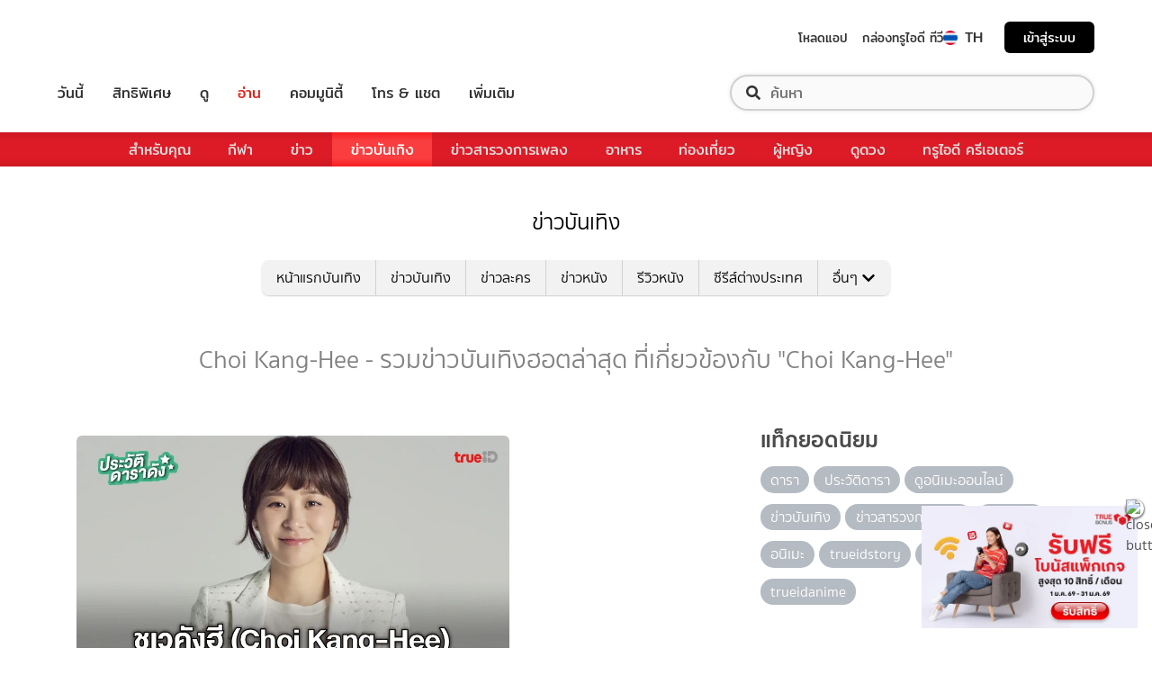

--- FILE ---
content_type: text/html; charset=utf-8
request_url: https://entertainment.trueid.net/network/info
body_size: 19033
content:
<!DOCTYPE html><html lang="th"><head><script type="text/javascript" src="https://fn.dmpcdn.com/TrueIDWeb/Ads/PWT.js"></script><meta charSet="utf-8"/><link rel="manifest" href="/manifest.json" crossorigin="use-credentials"/><link rel="apple-touch-icon" href="/static/images/trueid-logo-192x192.png"/><meta name="theme-color" content="#317EFB"/><link rel="icon" type="image/png" sizes="32x32" href="/static/images/favicon-32x32.png"/><link rel="icon" type="image/png" sizes="96x96" href="/static/images/favicon-96x96.png"/><link rel="icon" type="image/png" sizes="16x16" href="/static/images/favicon-16x16.png"/><link rel="shortcut icon" href="/static/images/favicon.ico" type="image/x-icon"/><style>
  @font-face {
    font-family: 'Mitr';
    font-style: normal;
    font-weight: 300;
    src: local('Mitr Light'), local('Mitr-Light'), url(/static/fonts/pxiEypw5ucZF8ZcaJIPecmNE.woff2) format('woff2');
    unicode-range: U+0E01-0E5B, U+200C-200D, U+25CC;
    font-display: swap;
  }

  @font-face {
    font-family: 'Mitr';
    font-style: normal;
    font-weight: 300;
    src: local('Mitr Light'), local('Mitr-Light'), url(/static/fonts/pxiEypw5ucZF8ZcaJJjecmNE.woff2) format('woff2');
    unicode-range: U+0102-0103, U+0110-0111, U+1EA0-1EF9, U+20AB;
    font-display: swap;
  }

  @font-face {
    font-family: 'Mitr';
    font-style: normal;
    font-weight: 300;
    src: local('Mitr Light'), local('Mitr-Light'), url(/static/fonts/pxiEypw5ucZF8ZcaJJnecmNE.woff2) format('woff2');
    unicode-range: U+0100-024F, U+0259, U+1E00-1EFF, U+2020, U+20A0-20AB, U+20AD-20CF, U+2113, U+2C60-2C7F, U+A720-A7FF;
    font-display: swap;
  }

  @font-face {
    font-family: 'Mitr';
    font-style: normal;
    font-weight: 300;
    src: local('Mitr Light'), local('Mitr-Light'), url(/static/fonts/pxiEypw5ucZF8ZcaJJfecg.woff2) format('woff2');
    unicode-range: U+0000-00FF, U+0131, U+0152-0153, U+02BB-02BC, U+02C6, U+02DA, U+02DC, U+2000-206F, U+2074, U+20AC, U+2122, U+2191, U+2193, U+2212, U+2215, U+FEFF, U+FFFD;
    font-display: swap;
  }

  @font-face {
    font-family: 'Mitr';
    font-style: normal;
    font-weight: 400;
    src: local('Mitr Regular'), local('Mitr-Regular'), url(/static/fonts/pxiLypw5ucZF-Sg4Maj_.woff2) format('woff2');
    unicode-range: U+0E01-0E5B, U+200C-200D, U+25CC;
    font-display: swap;
  }

  @font-face {
    font-family: 'Mitr';
    font-style: normal;
    font-weight: 400;
    src: local('Mitr Regular'), local('Mitr-Regular'), url(/static/fonts/pxiLypw5ucZF-TM4Maj_.woff2) format('woff2');
    unicode-range: U+0102-0103, U+0110-0111, U+1EA0-1EF9, U+20AB;
    font-display: swap;
  }

  @font-face {
    font-family: 'Mitr';
    font-style: normal;
    font-weight: 400;
    src: local('Mitr Regular'), local('Mitr-Regular'), url(/static/fonts/pxiLypw5ucZF-TI4Maj_.woff2) format('woff2');
    unicode-range: U+0100-024F, U+0259, U+1E00-1EFF, U+2020, U+20A0-20AB, U+20AD-20CF, U+2113, U+2C60-2C7F, U+A720-A7FF;
    font-display: swap;
  }

  @font-face {
    font-family: 'Mitr';
    font-style: normal;
    font-weight: 400;
    src: local('Mitr Regular'), local('Mitr-Regular'), url(/static/fonts/pxiLypw5ucZF-Tw4MQ.woff2) format('woff2');
    unicode-range: U+0000-00FF, U+0131, U+0152-0153, U+02BB-02BC, U+02C6, U+02DA, U+02DC, U+2000-206F, U+2074, U+20AC, U+2122, U+2191, U+2193, U+2212, U+2215, U+FEFF, U+FFFD;
    font-display: swap;
  }

  @font-face {
    font-family: 'Mitr';
    font-style: normal;
    font-weight: 500;
    src: local('Mitr Medium'), local('Mitr-Medium'), url(/static/fonts/pxiEypw5ucZF8c8bJIPecmNE.woff2) format('woff2');
    unicode-range: U+0E01-0E5B, U+200C-200D, U+25CC;
    font-display: swap;
  }

  @font-face {
    font-family: 'Mitr';
    font-style: normal;
    font-weight: 500;
    src: local('Mitr Medium'), local('Mitr-Medium'), url(/static/fonts/pxiEypw5ucZF8c8bJJjecmNE.woff2) format('woff2');
    unicode-range: U+0102-0103, U+0110-0111, U+1EA0-1EF9, U+20AB;
    font-display: swap;
  }

  @font-face {
    font-family: 'Mitr';
    font-style: normal;
    font-weight: 500;
    src: local('Mitr Medium'), local('Mitr-Medium'), url(/static/fonts/pxiEypw5ucZF8c8bJJnecmNE.woff2) format('woff2');
    unicode-range: U+0100-024F, U+0259, U+1E00-1EFF, U+2020, U+20A0-20AB, U+20AD-20CF, U+2113, U+2C60-2C7F, U+A720-A7FF;
    font-display: swap;
  }

  @font-face {
    font-family: 'Mitr';
    font-style: normal;
    font-weight: 500;
    src: local('Mitr Medium'), local('Mitr-Medium'), url(/static/fonts/pxiEypw5ucZF8c8bJJfecg.woff2) format('woff2');
    unicode-range: U+0000-00FF, U+0131, U+0152-0153, U+02BB-02BC, U+02C6, U+02DA, U+02DC, U+2000-206F, U+2074, U+20AC, U+2122, U+2191, U+2193, U+2212, U+2215, U+FEFF, U+FFFD;
    font-display: swap;
  }

  @font-face {
    font-family: 'Mitr';
    font-style: normal;
    font-weight: 600;
    src: local('Mitr SemiBold'), local('Mitr-SemiBold'), url(/static/fonts/pxiEypw5ucZF8eMcJIPecmNE.woff2) format('woff2');
    unicode-range: U+0E01-0E5B, U+200C-200D, U+25CC;
    font-display: swap;
  }

  @font-face {
    font-family: 'Mitr';
    font-style: normal;
    font-weight: 600;
    src: local('Mitr SemiBold'), local('Mitr-SemiBold'), url(/static/fonts/pxiEypw5ucZF8eMcJJjecmNE.woff2) format('woff2');
    unicode-range: U+0102-0103, U+0110-0111, U+1EA0-1EF9, U+20AB;
    font-display: swap;
  }

  @font-face {
    font-family: 'Mitr';
    font-style: normal;
    font-weight: 600;
    src: local('Mitr SemiBold'), local('Mitr-SemiBold'), url(/static/fonts/pxiEypw5ucZF8eMcJJnecmNE.woff2) format('woff2');
    unicode-range: U+0100-024F, U+0259, U+1E00-1EFF, U+2020, U+20A0-20AB, U+20AD-20CF, U+2113, U+2C60-2C7F, U+A720-A7FF;
    font-display: swap;
  }

  @font-face {
    font-family: 'Mitr';
    font-style: normal;
    font-weight: 600;
    src: local('Mitr SemiBold'), local('Mitr-SemiBold'), url(/static/fonts/pxiEypw5ucZF8eMcJJfecg.woff2) format('woff2');
    unicode-range: U+0000-00FF, U+0131, U+0152-0153, U+02BB-02BC, U+02C6, U+02DA, U+02DC, U+2000-206F, U+2074, U+20AC, U+2122, U+2191, U+2193, U+2212, U+2215, U+FEFF, U+FFFD;
    font-display: swap;
  }

  @font-face {
    font-family: 'Pridi';
    font-style: normal;
    font-weight: 200;
    src: local('Pridi ExtraLight'), local('Pridi-ExtraLight'), url(/static/fonts/2sDdZG5JnZLfkc1SiH0wT0CEAg.woff2) format('woff2');
    unicode-range: U+0E01-0E5B, U+200C-200D, U+25CC;
    font-display: swap;
  }

  @font-face {
    font-family: 'Pridi';
    font-style: normal;
    font-weight: 200;
    src: local('Pridi ExtraLight'), local('Pridi-ExtraLight'), url(/static/fonts/2sDdZG5JnZLfkc1SiH0rT0CEAg.woff2) format('woff2');
    unicode-range: U+0102-0103, U+0110-0111, U+1EA0-1EF9, U+20AB;
    font-display: swap;
  }

  @font-face {
    font-family: 'Pridi';
    font-style: normal;
    font-weight: 200;
    src: local('Pridi ExtraLight'), local('Pridi-ExtraLight'), url(/static/fonts/2sDdZG5JnZLfkc1SiH0qT0CEAg.woff2) format('woff2');
    unicode-range: U+0100-024F, U+0259, U+1E00-1EFF, U+2020, U+20A0-20AB, U+20AD-20CF, U+2113, U+2C60-2C7F, U+A720-A7FF;
    font-display: swap;
  }

  @font-face {
    font-family: 'Pridi';
    font-style: normal;
    font-weight: 200;
    src: local('Pridi ExtraLight'), local('Pridi-ExtraLight'), url(/static/fonts/2sDdZG5JnZLfkc1SiH0kT0A.woff2) format('woff2');
    unicode-range: U+0000-00FF, U+0131, U+0152-0153, U+02BB-02BC, U+02C6, U+02DA, U+02DC, U+2000-206F, U+2074, U+20AC, U+2122, U+2191, U+2193, U+2212, U+2215, U+FEFF, U+FFFD;
    font-display: swap;
  }

  @font-face {
    font-family: 'Pridi';
    font-style: normal;
    font-weight: 300;
    src: local('Pridi Light'), local('Pridi-Light'), url(/static/fonts/2sDdZG5JnZLfkc02i30wT0CEAg.woff2) format('woff2');
    unicode-range: U+0E01-0E5B, U+200C-200D, U+25CC;
    font-display: swap;
  }

  @font-face {
    font-family: 'Pridi';
    font-style: normal;
    font-weight: 300;
    src: local('Pridi Light'), local('Pridi-Light'), url(/static/fonts/2sDdZG5JnZLfkc02i30rT0CEAg.woff2) format('woff2');
    unicode-range: U+0102-0103, U+0110-0111, U+1EA0-1EF9, U+20AB;
    font-display: swap;
  }

  @font-face {
    font-family: 'Pridi';
    font-style: normal;
    font-weight: 300;
    src: local('Pridi Light'), local('Pridi-Light'), url(/static/fonts/2sDdZG5JnZLfkc02i30qT0CEAg.woff2) format('woff2');
    unicode-range: U+0100-024F, U+0259, U+1E00-1EFF, U+2020, U+20A0-20AB, U+20AD-20CF, U+2113, U+2C60-2C7F, U+A720-A7FF;
    font-display: swap;
  }

  @font-face {
    font-family: 'Pridi';
    font-style: normal;
    font-weight: 300;
    src: local('Pridi Light'), local('Pridi-Light'), url(/static/fonts/2sDdZG5JnZLfkc02i30kT0A.woff2) format('woff2');
    unicode-range: U+0000-00FF, U+0131, U+0152-0153, U+02BB-02BC, U+02C6, U+02DA, U+02DC, U+2000-206F, U+2074, U+20AC, U+2122, U+2191, U+2193, U+2212, U+2215, U+FEFF, U+FFFD;
    font-display: swap;
  }

  @font-face {
    font-family: 'Pridi';
    font-style: normal;
    font-weight: 400;
    src: local('Pridi Regular'), local('Pridi-Regular'), url(/static/fonts/2sDQZG5JnZLfkcWJqWgbbg.woff2) format('woff2');
    unicode-range: U+0E01-0E5B, U+200C-200D, U+25CC;
    font-display: swap;
  }

  @font-face {
    font-family: 'Pridi';
    font-style: normal;
    font-weight: 400;
    src: local('Pridi Regular'), local('Pridi-Regular'), url(/static/fonts/2sDQZG5JnZLfkcWSqWgbbg.woff2) format('woff2');
    unicode-range: U+0102-0103, U+0110-0111, U+1EA0-1EF9, U+20AB;
    font-display: swap;
  }

  @font-face {
    font-family: 'Pridi';
    font-style: normal;
    font-weight: 400;
    src: local('Pridi Regular'), local('Pridi-Regular'), url(/static/fonts/2sDQZG5JnZLfkcWTqWgbbg.woff2) format('woff2');
    unicode-range: U+0100-024F, U+0259, U+1E00-1EFF, U+2020, U+20A0-20AB, U+20AD-20CF, U+2113, U+2C60-2C7F, U+A720-A7FF;
    font-display: swap;
  }

  @font-face {
    font-family: 'Pridi';
    font-style: normal;
    font-weight: 400;
    src: local('Pridi Regular'), local('Pridi-Regular'), url(/static/fonts/2sDQZG5JnZLfkcWdqWg.woff2) format('woff2');
    unicode-range: U+0000-00FF, U+0131, U+0152-0153, U+02BB-02BC, U+02C6, U+02DA, U+02DC, U+2000-206F, U+2074, U+20AC, U+2122, U+2191, U+2193, U+2212, U+2215, U+FEFF, U+FFFD;
    font-display: swap;
  }

  @font-face {
    font-family: 'Pridi';
    font-style: normal;
    font-weight: 600;
    src: local('Pridi SemiBold'), local('Pridi-SemiBold'), url(/static/fonts/2sDdZG5JnZLfkc1CjX0wT0CEAg.woff2) format('woff2');
    unicode-range: U+0E01-0E5B, U+200C-200D, U+25CC;
    font-display: swap;
  }

  @font-face {
    font-family: 'Pridi';
    font-style: normal;
    font-weight: 600;
    src: local('Pridi SemiBold'), local('Pridi-SemiBold'), url(/static/fonts/2sDdZG5JnZLfkc1CjX0rT0CEAg.woff2) format('woff2');
    unicode-range: U+0102-0103, U+0110-0111, U+1EA0-1EF9, U+20AB;
    font-display: swap;
  }

  @font-face {
    font-family: 'Pridi';
    font-style: normal;
    font-weight: 600;
    src: local('Pridi SemiBold'), local('Pridi-SemiBold'), url(/static/fonts/2sDdZG5JnZLfkc1CjX0qT0CEAg.woff2) format('woff2');
    unicode-range: U+0100-024F, U+0259, U+1E00-1EFF, U+2020, U+20A0-20AB, U+20AD-20CF, U+2113, U+2C60-2C7F, U+A720-A7FF;
    font-display: swap;
  }

  @font-face {
    font-family: 'Pridi';
    font-style: normal;
    font-weight: 600;
    src: local('Pridi SemiBold'), local('Pridi-SemiBold'), url(/static/fonts/2sDdZG5JnZLfkc1CjX0kT0A.woff2) format('woff2');
    unicode-range: U+0000-00FF, U+0131, U+0152-0153, U+02BB-02BC, U+02C6, U+02DA, U+02DC, U+2000-206F, U+2074, U+20AC, U+2122, U+2191, U+2193, U+2212, U+2215, U+FEFF, U+FFFD;
    font-display: swap;
  }


  @font-face {
    font-family: 'SukhumwitTadmai';
    font-style: normal;
    font-weight: 400;
    src: url(/static/fonts/SukhumvitTadmai-Text.ttf) format('truetype');
    font-display: swap;
  }

  @font-face {
    font-family: 'SukhumwitTadmai';
    font-style: normal;
    font-weight: 600;
    src: url(/static/fonts/SukhumvitTadmai-Bold.ttf) format('truetype');
    font-display: swap;
  }

  @font-face {
    font-family: "DBHeaventBlkCondIt";
    src: url("../static/fonts/DBHeaventBlkCondIt.ttf") format('truetype');
    font-style: normal;
    font-weight: 400;
    font-display: swap;
  }
  @font-face {
    font-family: "DBHeaventBlkCondIt";
    src: url("../static/fonts/DBHeaventBlkCondIt.ttf") format('truetype');
    font-style: medium;
    font-weight: 500;
    font-display: swap;
  }
</style><link rel="preload" href="https://accounts.trueid.net/assets/trueid/css/fancybox/jquery.fancybox.css?v=2.1.5" as="style"/><meta charSet="utf-8"/><meta name="viewport" content="width=device-width, initial-scale=1, shrink-to-fit=no"/><title></title><meta name="description" content=""/><meta name="keywords" content=""/><link rel="canonical" href="https://entertainment.trueid.net/network/info"/><meta property="fb:app_id" content="2225677464338242"/><meta property="og:locale" content="en_US"/><meta property="og:type" content="article"/><meta property="og:title" content=""/><meta property="og:description" content=""/><meta property="og:url" content="https://entertainment.trueid.net/network/info"/><meta property="og:site_name" content="https://entertainment.trueid.net"/><meta property="article:publisher" content="https://www.facebook.com/TrueID.Official/"/><meta property="article:author" content=""/><meta property="article:tag" content=""/><meta property="article:section" content="Movie"/><meta property="og:image" content="https://cms.dmpcdn.com/dev_misc/2018/11/12/fd1ba0c8-90d7-4f20-bfc1-17dd8db29f7c.jpg"/><meta property="og:image:width" content="620"/><meta property="og:image:height" content="478"/><meta name="twitter:card" content="summary_large_image"/><meta name="twitter:site" content="TrueID"/><meta name="twitter:title" content=""/><meta name="twitter:description" content=""/><meta name="twitter:image" content="https://cms.dmpcdn.com/dev_misc/2018/11/12/fd1ba0c8-90d7-4f20-bfc1-17dd8db29f7c.jpg"/><noscript data-n-css="true"></noscript><link rel="preload" href="/_next/static/chunks/205be671.192f5d1cd7e43cfecf44.js" as="script"/><link rel="preload" href="/_next/static/chunks/d3aea76c.c2416b393fe9b809324a.js" as="script"/><link rel="preload" href="/_next/static/chunks/ebac5afd64b64b932ccc7cd42a9687d47520d039.6a7cfbec00506ee5021a.js" as="script"/><link rel="preload" href="/_next/static/chunks/c8f7fe3b0e41be846d5687592cf2018ff6e22687.1984863f9e5f3b0cd175.js" as="script"/><link rel="preload" href="/_next/static/chunks/36.fe015abe64fd217280eb.js" as="script"/><link rel="preload" href="/_next/static/chunks/42.e482a638cb9017a109b9.js" as="script"/><link rel="preload" href="/_next/static/chunks/16.a842d2d43a82f122acd8.js" as="script"/><link rel="preload" href="/_next/static/chunks/17.93e16c4b5022d27e20b0.js" as="script"/><link rel="preload" href="/_next/static/chunks/1b3e19a97ab7eecfb7eed4f43d6f81809ed9ad93.fda4c43939b30f0277ab.js" as="script"/><link rel="preload" href="/_next/static/chunks/ce3e2615050bc46b035d9c8fd697c2d5da394629.36dd7ffc7e4d84390889.js" as="script"/><link rel="preload" href="/_next/static/chunks/49.3091cf6d5f50fbc222e0.js" as="script"/><link rel="preload" href="/_next/static/chunks/41.6519aeff21492d6362c2.js" as="script"/><link rel="preload" href="/_next/static/chunks/main-d182964c4037edec4f59.js" as="script"/><link rel="preload" href="/_next/static/chunks/webpack-f1047da08269e61e744c.js" as="script"/><link rel="preload" href="/_next/static/chunks/framework.16b351e5235970441a80.js" as="script"/><link rel="preload" href="/_next/static/chunks/ac8777ef.5dbe1a8c8dd275d48e0f.js" as="script"/><link rel="preload" href="/_next/static/chunks/c78d26b1.f250f4c61fbf1de4946d.js" as="script"/><link rel="preload" href="/_next/static/chunks/ad1ed09621365fb2280bd634e8f61e29c208f6ef.37db0b16beab3f8df62b.js" as="script"/><link rel="preload" href="/_next/static/chunks/a401b8e4e4b0ca5f69ba28d644a2a358e66ef278.fb9d7ecf67b60aa9d03d.js" as="script"/><link rel="preload" href="/_next/static/chunks/15c51f12f96bc5b469a551963aca5277b44e839c.7065a9ff83c736b6a4d1.js" as="script"/><link rel="preload" href="/_next/static/chunks/355ec9ed70a513f3be61e3f9495c31f88eee9274.bb798b906a4bcf7732ac.js" as="script"/><link rel="preload" href="/_next/static/chunks/36429a825d8ab6c639795dfba2fa152c520b44e7.9a75b7bbda5cdacf9403.js" as="script"/><link rel="preload" href="/_next/static/chunks/pages/_app-7ae6e2f1d5d6aab6756d.js" as="script"/><link rel="preload" href="/_next/static/chunks/4b8d20d33349cff581f437b3d466e524b3101d53.c9e44d69bcd237c23300.js" as="script"/><link rel="preload" href="/_next/static/chunks/pages/categories-cde787b8d7598e7b3a68.js" as="script"/><style id="__jsx-1964171375">#nprogress{pointer-events:none;}#nprogress .bar{background:#eb232a;position:fixed;z-index:1031;top:0;left:0;width:100%;height:5px;}#nprogress .peg{display:block;position:absolute;right:0px;width:100px;height:100%;box-shadow:0 0 10px #eb232a,0 0 5px #eb232a;opacity:1;-webkit-transform:rotate(3deg) translate(0px,-4px);-ms-transform:rotate(3deg) translate(0px,-4px);-webkit-transform:rotate(3deg) translate(0px,-4px);-ms-transform:rotate(3deg) translate(0px,-4px);transform:rotate(3deg) translate(0px,-4px);}#nprogress .spinner{display:'block';position:fixed;z-index:1031;top:15px;right:15px;}#nprogress .spinner-icon{width:18px;height:18px;box-sizing:border-box;border:solid 2px transparent;border-top-color:#eb232a;border-left-color:#eb232a;border-radius:50%;-webkit-animation:nprogresss-spinner 400ms linear infinite;-webkit-animation:nprogress-spinner 400ms linear infinite;animation:nprogress-spinner 400ms linear infinite;}.nprogress-custom-parent{overflow:hidden;position:relative;}.nprogress-custom-parent #nprogress .spinner,.nprogress-custom-parent #nprogress .bar{position:absolute;}@-webkit-keyframes nprogress-spinner{0%{-webkit-transform:rotate(0deg);}100%{-webkit-transform:rotate(360deg);}}@-webkit-keyframes nprogress-spinner{0%{-webkit-transform:rotate(0deg);-ms-transform:rotate(0deg);transform:rotate(0deg);}100%{-webkit-transform:rotate(360deg);-ms-transform:rotate(360deg);transform:rotate(360deg);}}@keyframes nprogress-spinner{0%{-webkit-transform:rotate(0deg);-ms-transform:rotate(0deg);transform:rotate(0deg);}100%{-webkit-transform:rotate(360deg);-ms-transform:rotate(360deg);transform:rotate(360deg);}}</style><style data-styled="" data-styled-version="5.3.11">.korseV{width:100%;padding-right:15px;padding-left:15px;margin-right:auto;margin-left:auto;}/*!sc*/
@media (min-width:576px){.korseV{max-width:540px;}}/*!sc*/
@media (min-width:768px){.korseV{max-width:720px;}}/*!sc*/
@media (min-width:992px){.korseV{max-width:960px;}}/*!sc*/
@media (min-width:1200px){.korseV{max-width:1140px;}}/*!sc*/
data-styled.g1[id="sc-aXZVg"]{content:"korseV,"}/*!sc*/
.clseDw{display:-ms-flexbox;display:-webkit-box;display:-webkit-flex;display:-ms-flexbox;display:flex;-ms-flex-wrap:wrap;-webkit-flex-wrap:wrap;-ms-flex-wrap:wrap;flex-wrap:wrap;margin-right:-15px;margin-left:-15px;}/*!sc*/
data-styled.g2[id="sc-gEvEer"]{content:"clseDw,"}/*!sc*/
.egXGAt{position:relative;width:100%;min-height:1px;padding-right:15px;padding-left:15px;}/*!sc*/
@media (min-width:992px){.egXGAt{-ms-flex:0 0 66.66666666666667%;-webkit-flex:0 0 66.66666666666667%;-ms-flex:0 0 66.66666666666667%;flex:0 0 66.66666666666667%;max-width:66.66666666666667%;}}/*!sc*/
.dpcHmm{position:relative;width:100%;min-height:1px;padding-right:15px;padding-left:15px;}/*!sc*/
@media (min-width:992px){.dpcHmm{-ms-flex:0 0 33.333333333333336%;-webkit-flex:0 0 33.333333333333336%;-ms-flex:0 0 33.333333333333336%;flex:0 0 33.333333333333336%;max-width:33.333333333333336%;}}/*!sc*/
data-styled.g3[id="sc-eqUAAy"]{content:"egXGAt,dpcHmm,"}/*!sc*/
.LRkVW{display:inline-block;vertical-align:middle;overflow:hidden;}/*!sc*/
data-styled.g5[id="StyledIconBase-ea9ulj-0"]{content:"LRkVW,"}/*!sc*/
body,html{margin:0;color:#4b4b4b;background-color:#fff;font-family:'SukhumwitTadmai',sans-serif;-webkit-scroll-behavior:smooth;-moz-scroll-behavior:smooth;-ms-scroll-behavior:smooth;scroll-behavior:smooth;-webkit-overflow-scrolling:touch;}/*!sc*/
*,::before,::after{box-sizing:border-box;}/*!sc*/
h3{font-weight:600 !important;}/*!sc*/
a{-webkit-text-decoration:none !important;text-decoration:none !important;}/*!sc*/
data-styled.g6[id="sc-global-hZFnHm1"]{content:"sc-global-hZFnHm1,"}/*!sc*/
.enHDRp{position:relative;margin-top:0rem;margin-bottom:2rem;}/*!sc*/
data-styled.g7[id="global__MainSection-sc-10c7lju-0"]{content:"enHDRp,"}/*!sc*/
.bPQEuI{display:none;}/*!sc*/
@media (min-width:992px){.bPQEuI{display:block;}}/*!sc*/
data-styled.g23[id="global__DesktopOnly-sc-10c7lju-16"]{content:"bPQEuI,"}/*!sc*/
.jZcNub{display:block;}/*!sc*/
@media (min-width:992px){.jZcNub{display:none;}}/*!sc*/
data-styled.g24[id="global__MobileOnly-sc-10c7lju-17"]{content:"jZcNub,"}/*!sc*/
.gcMDvJ{padding:0;background-color:white;color:#000000;border-radius:5px;height:100%;-webkit-flex-direction:row;-ms-flex-direction:row;flex-direction:row;overflow:hidden;}/*!sc*/
data-styled.g43[id="style__Card-sc-vtj3ro-0"]{content:"gcMDvJ,"}/*!sc*/
.eNCxRv{cursor:pointer;outline:none;-webkit-text-decoration:none;text-decoration:none;color:inherit;}/*!sc*/
data-styled.g44[id="style__CardLink-sc-vtj3ro-1"]{content:"eNCxRv,"}/*!sc*/
.hrCDRu{display:inherit;}/*!sc*/
data-styled.g45[id="style__CardLinkImage-sc-vtj3ro-2"]{content:"hrCDRu,"}/*!sc*/
.kEAhIL{border-radius:6px;width:100%;overflow:hidden;margin:0;position:relative;}/*!sc*/
.kEAhIL::before{display:block;content:'';padding-top:56.25%;}/*!sc*/
data-styled.g46[id="style__Figure-sc-vtj3ro-3"]{content:"kEAhIL,"}/*!sc*/
.tchga{object-fit:cover;position:absolute;top:0px;bottom:0px;left:0px;width:100%;border:0px;height:100%;object-fit:cover;}/*!sc*/
data-styled.g47[id="style__Thumb-sc-vtj3ro-4"]{content:"tchga,"}/*!sc*/
.iMMQvh{overflow:hidden;display:grid;}/*!sc*/
@media (max-width:574px){.iMMQvh{grid-template-rows:auto auto;}}/*!sc*/
@media (min-width:576px){.iMMQvh{grid-template-rows:auto auto;}}/*!sc*/
@media (min-width:768px){.iMMQvh{grid-template-rows:auto auto;}}/*!sc*/
data-styled.g48[id="style__CardItem-sc-vtj3ro-5"]{content:"iMMQvh,"}/*!sc*/
.jidYaK{display:-webkit-box;display:-webkit-flex;display:-ms-flexbox;display:flex;-webkit-flex-direction:column;-ms-flex-direction:column;flex-direction:column;-webkit-align-self:stretch;-ms-flex-item-align:stretch;align-self:stretch;-webkit-flex:1 1 auto;-ms-flex:1 1 auto;flex:1 1 auto;-webkit-box-pack:justify;-webkit-justify-content:space-between;-ms-flex-pack:justify;justify-content:space-between;margin-top:0.5rem;padding:0;}/*!sc*/
data-styled.g49[id="style__Description-sc-vtj3ro-6"]{content:"jidYaK,"}/*!sc*/
.irvltl{font-weight:600;font-size:1.1rem;color:inherit;line-height:1.44;text-overflow:ellipsis;display:-webkit-box;-webkit-line-clamp:3;-webkit-box-orient:vertical;overflow:hidden;}/*!sc*/
@media (max-width:574px){.irvltl{font-size:0.9rem;height:60px;}}/*!sc*/
@media (min-width:576px){.irvltl{height:76px;}}/*!sc*/
data-styled.g50[id="style__Title-sc-vtj3ro-7"]{content:"irvltl,"}/*!sc*/
.cUdljt{font-weight:400;-webkit-text-decoration:none;text-decoration:none;cursor:pointer;}/*!sc*/
data-styled.g51[id="style__Tag-sc-vtj3ro-8"]{content:"cUdljt,"}/*!sc*/
.oMpje{color:#e53138;font-size:0.95rem;cursor:pointer;font-weight:100;margin-right:1em;display:-webkit-inline-box;display:-webkit-inline-flex;display:-ms-inline-flexbox;display:inline-flex;-webkit-text-decoration:none;text-decoration:none;}/*!sc*/
@media (max-width:574px){.oMpje{font-size:0.8rem;}}/*!sc*/
.hvuNfK{color:#e53138;font-size:0.95rem;cursor:default;font-weight:100;margin-right:1em;display:-webkit-inline-box;display:-webkit-inline-flex;display:-ms-inline-flexbox;display:inline-flex;-webkit-text-decoration:none;text-decoration:none;}/*!sc*/
@media (max-width:574px){.hvuNfK{font-size:0.8rem;}}/*!sc*/
data-styled.g52[id="style__Category-sc-vtj3ro-9"]{content:"oMpje,hvuNfK,"}/*!sc*/
.jtfohG{color:#a9a9a9;font-size:0.85rem;display:-webkit-inline-box;display:-webkit-inline-flex;display:-ms-inline-flexbox;display:inline-flex;cursor:default;}/*!sc*/
@media (max-width:574px){.jtfohG{font-size:0.75rem;}}/*!sc*/
data-styled.g53[id="style__PublishDate-sc-vtj3ro-10"]{content:"jtfohG,"}/*!sc*/
.enRWrT{font-family:inherit;width:100%;background-color:#F2F2F2;}/*!sc*/
.enRWrT a{-webkit-text-decoration:none;text-decoration:none;}/*!sc*/
data-styled.g177[id="style__FooterContainer-wqs1n7-0"]{content:"enRWrT,"}/*!sc*/
.cCZuyr{padding:3rem 1.7rem;-webkit-align-items:start;-webkit-box-align:start;-ms-flex-align:start;align-items:start;justify-items:start;display:grid;grid-template-columns:1fr;grid-template-areas:'logo' 'slogan' 'menu' 'social';grid-row-gap:2em;}/*!sc*/
@media (min-width:992px){.cCZuyr{padding:2rem 2rem;}}/*!sc*/
@media (min-width:1200px){.cCZuyr{padding:2.5rem 4rem;grid-template-columns:1fr 2fr 2fr;grid-template-areas: 'logo slogan menu' 'social slogan menu' 'social  slogan menu';grid-row-gap:0;grid-column-gap:2em;}}/*!sc*/
data-styled.g178[id="style__FooterWrapper-wqs1n7-1"]{content:"cCZuyr,"}/*!sc*/
.cxsajR{grid-area:logo;display:-webkit-box;display:-webkit-flex;display:-ms-flexbox;display:flex;-webkit-flex-shrink:0;-ms-flex-negative:0;flex-shrink:0;text-indent:-9999px;outline:none;background-image:url('https://fn.dmpcdn.com/TrueIDWeb/Navigation/header/logo/trueid-logo.svg');background-size:contain;background-repeat:no-repeat;background-position:50% 0;height:40px;width:100%;}/*!sc*/
@media (min-width:1200px){.cxsajR{width:258px;}}/*!sc*/
data-styled.g179[id="style__TrueIDLogo-wqs1n7-2"]{content:"cxsajR,"}/*!sc*/
.yvbeo{grid-area:menu;width:100%;display:grid;-webkit-box-pack:justify;-webkit-justify-content:space-between;-ms-flex-pack:justify;justify-content:space-between;grid-template-columns:1fr;grid-template-areas:'main-menu' 'footer-menu';grid-row-gap:2em;}/*!sc*/
@media (min-width:1200px){.yvbeo{grid-template-columns:repeat(2,auto);grid-template-areas: 'main-menu footer-menu' 'main-menu footer-menu' 'main-menu footer-menu';}}/*!sc*/
data-styled.g180[id="style__Menu-wqs1n7-3"]{content:"yvbeo,"}/*!sc*/
.fWIHRP{grid-area:slogan;display:-webkit-box;display:-webkit-flex;display:-ms-flexbox;display:flex;-webkit-flex-direction:column;-ms-flex-direction:column;flex-direction:column;-webkit-box-pack:center;-webkit-justify-content:center;-ms-flex-pack:center;justify-content:center;width:100%;height:100%;-webkit-align-items:center;-webkit-box-align:center;-ms-flex-align:center;align-items:center;}/*!sc*/
data-styled.g186[id="style__SloganWrapper-i06ti2-0"]{content:"fWIHRP,"}/*!sc*/
.UyJWi{display:-webkit-box;display:-webkit-flex;display:-ms-flexbox;display:flex;-webkit-align-items:center;-webkit-box-align:center;-ms-flex-align:center;align-items:center;}/*!sc*/
data-styled.g187[id="style__SloganBox-i06ti2-1"]{content:"UyJWi,"}/*!sc*/
.fVQANY{width:64px;height:64px;}/*!sc*/
data-styled.g188[id="style__TrueIDAppLogo-i06ti2-2"]{content:"fVQANY,"}/*!sc*/
.gdseE{padding-left:1em;}/*!sc*/
.gdseE .main-title{margin:0;font-size:1.25rem;color:#333333;}/*!sc*/
.gdseE .sub-title{margin:0;font-size:1rem;color:#E2241A;}/*!sc*/
data-styled.g189[id="style__TextSlogan-i06ti2-3"]{content:"gdseE,"}/*!sc*/
.eafWm{display:grid;grid-template-columns:repeat(3,1fr);grid-gap:1em;margin:1.5em 0 0;}/*!sc*/
@media (min-width:576px){.eafWm{grid-template-columns:repeat(3,129.73px);}}/*!sc*/
.eafWm img{width:100%;height:auto;}/*!sc*/
data-styled.g190[id="style__BadgeDownloadApp-i06ti2-4"]{content:"eafWm,"}/*!sc*/
.cdNDtT{grid-area:social;display:-webkit-box;display:-webkit-flex;display:-ms-flexbox;display:flex;-webkit-flex-direction:column;-ms-flex-direction:column;flex-direction:column;-webkit-align-items:center;-webkit-box-align:center;-ms-flex-align:center;align-items:center;width:100%;}/*!sc*/
@media (min-width:1200px){.cdNDtT{width:258px;padding-top:1em;}}/*!sc*/
data-styled.g191[id="style__SocialWrapper-sc-13glebb-0"]{content:"cdNDtT,"}/*!sc*/
.gmEPIq{font-size:0.9rem;color:#333333;}/*!sc*/
data-styled.g192[id="style__FollowUs-sc-13glebb-1"]{content:"gmEPIq,"}/*!sc*/
.dlunoT{display:grid;grid-template-columns:repeat(3,40px);grid-column-gap:1em;padding:0.7em 0;}/*!sc*/
data-styled.g193[id="style__SocialList-sc-13glebb-2"]{content:"dlunoT,"}/*!sc*/
.iJpsqW{display:-webkit-box;display:-webkit-flex;display:-ms-flexbox;display:flex;-webkit-box-pack:center;-webkit-justify-content:center;-ms-flex-pack:center;justify-content:center;-webkit-align-items:center;-webkit-box-align:center;-ms-flex-align:center;align-items:center;}/*!sc*/
.iJpsqW:after{background-color:white;content:'';width:35px;height:35px;position:absolute;border-radius:50%;}/*!sc*/
data-styled.g194[id="style__SocialIcon-sc-13glebb-3"]{content:"iJpsqW,"}/*!sc*/
.jTBWVy{width:40px;height:40px;z-index:1;}/*!sc*/
data-styled.g195[id="style__LineIcon-sc-13glebb-4"]{content:"jTBWVy,"}/*!sc*/
.hlpNqJ{color:#0e6cf0;z-index:1;}/*!sc*/
data-styled.g196[id="style__FacebookIcon-sc-13glebb-5"]{content:"hlpNqJ,"}/*!sc*/
.kMicJU{color:#42aaf9;z-index:1;}/*!sc*/
data-styled.g197[id="style__TwitterIcon-sc-13glebb-6"]{content:"kMicJU,"}/*!sc*/
.huEjBS{text-align:center;font-size:0.65rem;color:#818181;}/*!sc*/
data-styled.g198[id="style__Copyright-sc-13glebb-7"]{content:"huEjBS,"}/*!sc*/
.kfgjCz{font-family:'Mitr',sans-serif;width:100%;max-width:100%;background-color:#fff;display:grid;padding:0.5em 1em;}/*!sc*/
@media (min-width:992px){.kfgjCz{grid-row-gap:1.5em;padding:1.5em 2em;}}/*!sc*/
@media (min-width:1200px){.kfgjCz{padding:1.5em 4em;}}/*!sc*/
data-styled.g209[id="style__HeaderWrap-sc-1u5bcsw-0"]{content:"kfgjCz,"}/*!sc*/
.fILmy{display:grid;-webkit-align-items:center;-webkit-box-align:center;-ms-flex-align:center;align-items:center;grid-template-columns:80px auto max-content max-content;grid-template-areas:'logo auto top-menu login';}/*!sc*/
@media (min-width:992px){.fILmy{grid-template-columns:120px auto max-content max-content;}}/*!sc*/
data-styled.g210[id="style__NavbarWrap-sc-1u5bcsw-1"]{content:"fILmy,"}/*!sc*/
.kYUahI{display:grid;-webkit-align-items:center;-webkit-box-align:center;-ms-flex-align:center;align-items:center;background-color:#fff;grid-template-areas:'menu search';grid-template-columns:min-content auto;white-space:nowrap;}/*!sc*/
data-styled.g211[id="style__MenuLevel1Wrap-sc-1u5bcsw-2"]{content:"kYUahI,"}/*!sc*/
.eMEZvN{grid-area:logo;display:-webkit-box;display:-webkit-flex;display:-ms-flexbox;display:flex;-webkit-flex-shrink:0;-ms-flex-negative:0;flex-shrink:0;width:100%;text-indent:-9999px;outline:none;justify-self:flex-start;background-image:url('https://fn.dmpcdn.com/TrueIDWeb/Navigation/header/logo/trueid-logo.svg');background-size:contain;background-repeat:no-repeat;background-position:0 0;}/*!sc*/
@media (min-width:992px){.eMEZvN{height:35px;}}/*!sc*/
data-styled.g214[id="style__TrueIDLogo-sc-1u5bcsw-5"]{content:"eMEZvN,"}/*!sc*/
.loading-animation-view{-webkit-animation-duration:1.25s;animation-duration:1.25s;-webkit-animation-fill-mode:forwards;animation-fill-mode:forwards;-webkit-animation-iteration-count:infinite;animation-iteration-count:infinite;-webkit-animation-name:glBGpi;animation-name:glBGpi;-webkit-animation-timing-function:linear;animation-timing-function:linear;background:#FFFFFF;background:linear-gradient(to right,#eeeeee 10%,#dddddd 18%,#eeeeee 33%);background-size:3800px 104px;position:relative;}/*!sc*/
data-styled.g221[id="sc-global-kwjDiP1"]{content:"sc-global-kwjDiP1,"}/*!sc*/
.cPWEKd{color:#333333;cursor:pointer;}/*!sc*/
.cPWEKd:hover{color:#E2241A;}/*!sc*/
data-styled.g223[id="customicons__IconSearch-sc-1eqvni9-1"]{content:"cPWEKd,"}/*!sc*/
.iaLwnZ{grid-area:menu;font-family:'Mitr',sans-serif;width:100%;background-color:#fff;display:none;}/*!sc*/
@media (min-width:992px){.iaLwnZ{display:block;}}/*!sc*/
data-styled.g229[id="style__NavbarWrap-sc-1lhetmm-0"]{content:"iaLwnZ,"}/*!sc*/
.kFqyCm{display:-webkit-box;display:-webkit-flex;display:-ms-flexbox;display:flex;-webkit-flex-direction:row;-ms-flex-direction:row;flex-direction:row;width:100%;font-size:1rem;-webkit-box-pack:start;-webkit-justify-content:flex-start;-ms-flex-pack:start;justify-content:flex-start;}/*!sc*/
data-styled.g230[id="style__NavbarMenu-sc-1lhetmm-1"]{content:"kFqyCm,"}/*!sc*/
.hSwjEC{color:#333333;}/*!sc*/
data-styled.g242[id="style__IconSearch-sc-1agy7z7-0"]{content:"hSwjEC,"}/*!sc*/
.ceqgtC{color:#818181;cursor:pointer;}/*!sc*/
@media (min-width:992px){.ceqgtC{display:none;}}/*!sc*/
data-styled.g243[id="style__IconCancel-sc-1agy7z7-1"]{content:"ceqgtC,"}/*!sc*/
.iXelnR{grid-area:search;width:100%;display:none;}/*!sc*/
@media (min-width:992px){.iXelnR{display:-webkit-box;display:-webkit-flex;display:-ms-flexbox;display:flex;}}/*!sc*/
.iXelnR [class*='baseStyles__BaseModalBackground']{-webkit-transition:opacity ease 200ms;transition:opacity ease 200ms;z-index:100 !important;background-color:rgba(0,0,0,0.6) !important;}/*!sc*/
data-styled.g244[id="style__NewSearchWrap-sc-1agy7z7-2"]{content:"iXelnR,"}/*!sc*/
.hZAQOe{display:grid;grid-template-columns:auto min-content;grid-column-gap:1em;-webkit-align-items:center;-webkit-box-align:center;-ms-flex-align:center;align-items:center;width:100%;position:absolute;padding:1em;left:0;background-color:#fff;z-index:97;margin-top:0px;}/*!sc*/
@media (min-width:992px){.hZAQOe{position:relative;padding:0px;display:-webkit-box;display:-webkit-flex;display:-ms-flexbox;display:flex;-webkit-box-pack:end;-webkit-justify-content:flex-end;-ms-flex-pack:end;justify-content:flex-end;margin-top:0px;}}/*!sc*/
data-styled.g245[id="style__NewSearchForm-sc-1agy7z7-3"]{content:"hZAQOe,"}/*!sc*/
.RnNdh{display:block;}/*!sc*/
@media (min-width:992px){.RnNdh{display:none;}}/*!sc*/
data-styled.g246[id="style__SearchWrap-sc-1agy7z7-4"]{content:"RnNdh,"}/*!sc*/
.kAKchl{display:grid;grid-template-columns:25px auto min-content;-webkit-align-items:center;-webkit-box-align:center;-ms-flex-align:center;align-items:center;border-radius:25px;padding:0.3em 1em;width:100%;border:1.8px solid #D1D1D1;background-color:#FAFAFA;box-shadow:0px 0px 5px 0px rgb(0 0 0 / 10%);}/*!sc*/
@media (min-width:992px){.kAKchl{max-width:405px;}}/*!sc*/
data-styled.g247[id="style__SearchBox-sc-1agy7z7-5"]{content:"kAKchl,"}/*!sc*/
.gsGOmi{display:block;width:100%;border:0;outline:0;color:#333333;font-family:inherit;font-weight:400;font-size:1em;background-color:#FAFAFA;}/*!sc*/
.gsGOmi:focus{outline:none !important;}/*!sc*/
.gsGOmi::-ms-clear{display:none;width:0;height:0;}/*!sc*/
.gsGOmi::-ms-reveal{display:none;width:0;height:0;}/*!sc*/
.gsGOmi::-webkit-search-decoration,.gsGOmi::-webkit-search-cancel-button,.gsGOmi::-webkit-search-results-button,.gsGOmi::-webkit-search-results-decoration{display:none;}/*!sc*/
data-styled.g248[id="style__Input-sc-1agy7z7-6"]{content:"gsGOmi,"}/*!sc*/
.gzJWiz{color:#E2241A;white-space:nowrap;visibility:hidden;opacity:0;-webkit-transition:visibility 0s linear 0.3s,opacity 0.3s;transition:visibility 0s linear 0.3s,opacity 0.3s;}/*!sc*/
.gzJWiz:hover{cursor:pointer;}/*!sc*/
data-styled.g249[id="style__ResetButton-sc-1agy7z7-7"]{content:"gzJWiz,"}/*!sc*/
.dKGDfc{padding-right:1em;}/*!sc*/
@media (min-width:992px){.dKGDfc{padding-right:1.5em;}}/*!sc*/
data-styled.g289[id="style__FlagButtonGroup-mj92gd-0"]{content:"dKGDfc,"}/*!sc*/
.fOauLj{display:-webkit-box;display:-webkit-flex;display:-ms-flexbox;display:flex;background-image:url(https://cms.dmpcdn.com/misc/2021/10/01/13e17590-229f-11ec-b3c8-d5f7da35502c_webp_original.png);background-repeat:no-repeat;background-size:cover;background-position:center;margin:0;width:16px;height:16px;border-radius:50%;border:none;outline:none;cursor:inherit;font-size:0;color:transparent;margin-left:0;-webkit-align-items:center;-webkit-box-align:center;-ms-flex-align:center;align-items:center;-webkit-box-pack:center;-webkit-justify-content:center;-ms-flex-pack:center;justify-content:center;padding:0;}/*!sc*/
data-styled.g290[id="style__FlagButton-mj92gd-1"]{content:"fOauLj,"}/*!sc*/
.izkgnB{display:-webkit-box;display:-webkit-flex;display:-ms-flexbox;display:flex;-webkit-align-items:center;-webkit-box-align:center;-ms-flex-align:center;align-items:center;cursor:default;}/*!sc*/
data-styled.g291[id="style__CurrentFlag-mj92gd-2"]{content:"izkgnB,"}/*!sc*/
.heTgNQ{color:#333333;font-size:1rem;padding-left:0.5em;}/*!sc*/
data-styled.g295[id="style__TextLanguageActive-mj92gd-6"]{content:"heTgNQ,"}/*!sc*/
.kwCEzX{grid-area:top-menu;display:-webkit-box;display:-webkit-flex;display:-ms-flexbox;display:flex;-webkit-box-pack:end;-webkit-justify-content:flex-end;-ms-flex-pack:end;justify-content:flex-end;grid-column-gap:1em;white-space:nowrap;}/*!sc*/
@media (min-width:992px){.kwCEzX{grid-column-gap:1.5em;-webkit-box-pack:justify;-webkit-justify-content:space-between;-ms-flex-pack:justify;justify-content:space-between;}}/*!sc*/
data-styled.g296[id="style__TopMenuWrap-heamkc-0"]{content:"kwCEzX,"}/*!sc*/
.eIVyqS{grid-area:login;}/*!sc*/
data-styled.g297[id="style__LoginWrap-sc-1088bud-0"]{content:"eIVyqS,"}/*!sc*/
@-webkit-keyframes glBGpi{0%{background-position:-1500px 0;}100%{background-position:1500px 0;}}/*!sc*/
@keyframes glBGpi{0%{background-position:-1500px 0;}100%{background-position:1500px 0;}}/*!sc*/
data-styled.g391[id="sc-keyframes-glBGpi"]{content:"glBGpi,"}/*!sc*/
.bySWsJ{color:#343a40;background-color:#fff;height:-webkit-fit-content;height:-moz-fit-content;height:fit-content;overflow:hidden;}/*!sc*/
@media (max-width:574px){.bySWsJ{padding-bottom:0;}}/*!sc*/
@media (min-width:992px){.bySWsJ{padding-top:2rem;width:100%;display:-webkit-box;display:-webkit-flex;display:-ms-flexbox;display:flex;-webkit-flex-direction:column;-ms-flex-direction:column;flex-direction:column;}}/*!sc*/
data-styled.g395[id="style__ArticleBox-sc-14e45to-0"]{content:"bySWsJ,"}/*!sc*/
.FfqbQ{width:100%;height:52px;border-radius:26px;border:solid 1px #979797;font-size:18px;font-weight:600;line-height:0.71;color:#4b4b4b;background-color:inherit;font-family:'SukhumwitTadmai',sans-serif;display:-webkit-box;display:-webkit-flex;display:-ms-flexbox;display:flex;-webkit-align-items:center;-webkit-box-align:center;-ms-flex-align:center;align-items:center;-webkit-box-pack:center;-webkit-justify-content:center;-ms-flex-pack:center;justify-content:center;margin:1em auto 1em auto;cursor:pointer;}/*!sc*/
data-styled.g397[id="style__LoadMoreButton-sc-14e45to-2"]{content:"FfqbQ,"}/*!sc*/
.pOtgV{display:grid;grid-column-gap:16px;grid-row-gap:16px;margin-bottom:16px;grid-auto-columns:1fr;grid-template-areas:'hero hero item2 ' 'hero hero item3 ' 'item4 item5 item6' 'item7 item8 item9';}/*!sc*/
.pOtgV .item1{grid-area:hero;}/*!sc*/
.pOtgV .item2{grid-area:item2;}/*!sc*/
.pOtgV .item3{grid-area:item3;}/*!sc*/
.pOtgV .item4{grid-area:item4;}/*!sc*/
.pOtgV .item5{grid-area:item5;}/*!sc*/
.pOtgV .item6{grid-area:item6;}/*!sc*/
.pOtgV .item7{grid-area:item7;}/*!sc*/
.pOtgV .item8{grid-area:item8;}/*!sc*/
.pOtgV .item9{grid-area:item9;}/*!sc*/
data-styled.g398[id="style__GridColumn-sc-14e45to-3"]{content:"pOtgV,"}/*!sc*/
.jNQMjH{display:grid;grid-column-gap:16px;grid-row-gap:16px;margin-bottom:16px;grid-template-columns:repeat(2,1fr);}/*!sc*/
data-styled.g399[id="style__GridColumnMobile-sc-14e45to-4"]{content:"jNQMjH,"}/*!sc*/
</style></head><body><div id="__next"><div class="style__ContainerHeader-sc-1u5bcsw-8"><header data-testid="headerWrap-header" class="style__HeaderWrap-sc-1u5bcsw-0 kfgjCz"><div data-testid="navbarWrap-div" class="style__NavbarWrap-sc-1u5bcsw-1 fILmy"><a data-testid="trueIDLogo-a" href="https://home.trueid.net" class="style__TrueIDLogo-sc-1u5bcsw-5 eMEZvN">TrueID</a><div data-testid="topMenuWrap-div" class="style__TopMenuWrap-heamkc-0 kwCEzX"><div data-testid="search-div" class="style__SearchWrap-sc-1agy7z7-4 RnNdh"><svg viewBox="0 0 512 512" height="16px" width="16px" aria-hidden="true" focusable="false" fill="currentColor" xmlns="http://www.w3.org/2000/svg" class="StyledIconBase-ea9ulj-0 LRkVW customicons__IconSearch-sc-1eqvni9-1 cPWEKd"><path fill="currentColor" d="M505 442.7 405.3 343c-4.5-4.5-10.6-7-17-7H372c27.6-35.3 44-79.7 44-128C416 93.1 322.9 0 208 0S0 93.1 0 208s93.1 208 208 208c48.3 0 92.7-16.4 128-44v16.3c0 6.4 2.5 12.5 7 17l99.7 99.7c9.4 9.4 24.6 9.4 33.9 0l28.3-28.3c9.4-9.4 9.4-24.6.1-34zM208 336c-70.7 0-128-57.2-128-128 0-70.7 57.2-128 128-128 70.7 0 128 57.2 128 128 0 70.7-57.2 128-128 128z"></path></svg></div><div data-testid="flagButtonGroup-div" class="style__FlagButtonGroup-mj92gd-0 dKGDfc"><div cursor="default" data-testid="currentFlag-div-default" class="style__CurrentFlag-mj92gd-2 izkgnB"><button data-testid="flagButton-button-TH" class="style__FlagButton-mj92gd-1 fOauLj"></button><span data-testid="textLanguageActive-span-TH" class="style__TextLanguageActive-mj92gd-6 heTgNQ">TH</span></div></div></div><div data-testid="loginWrap-div" class="style__LoginWrap-sc-1088bud-0 eIVyqS"></div></div><div data-testid="menuLevel1Wrap-div" class="style__MenuLevel1Wrap-sc-1u5bcsw-2 kYUahI"><div data-testid="navbarWrap-div" class="style__NavbarWrap-sc-1lhetmm-0 iaLwnZ"><div data-testid="navbarMenu-div" class="style__NavbarMenu-sc-1lhetmm-1 kFqyCm"></div></div><div data-testid="newSearch-div" class="style__NewSearchWrap-sc-1agy7z7-2 iXelnR"><form action="javascript:void(0);" novalidate="" data-testid="newSearch-form" class="style__NewSearchForm-sc-1agy7z7-3 hZAQOe"><div class="style__SearchBox-sc-1agy7z7-5 kAKchl"><svg viewBox="0 0 512 512" height="16px" width="16px" aria-hidden="true" focusable="false" fill="currentColor" xmlns="http://www.w3.org/2000/svg" data-testid="iconSearch-svg" class="StyledIconBase-ea9ulj-0 LRkVW style__IconSearch-sc-1agy7z7-0 hSwjEC"><path fill="currentColor" d="M505 442.7 405.3 343c-4.5-4.5-10.6-7-17-7H372c27.6-35.3 44-79.7 44-128C416 93.1 322.9 0 208 0S0 93.1 0 208s93.1 208 208 208c48.3 0 92.7-16.4 128-44v16.3c0 6.4 2.5 12.5 7 17l99.7 99.7c9.4 9.4 24.6 9.4 33.9 0l28.3-28.3c9.4-9.4 9.4-24.6.1-34zM208 336c-70.7 0-128-57.2-128-128 0-70.7 57.2-128 128-128 70.7 0 128 57.2 128 128 0 70.7-57.2 128-128 128z"></path></svg><input type="search" placeholder="ค้นหา" value="" data-testid="newSearch-input" class="style__Input-sc-1agy7z7-6 gsGOmi"/><div data-testid="resetButton-div" class="style__ResetButton-sc-1agy7z7-7 gzJWiz">รีเซต</div></div><svg viewBox="0 0 24 24" height="20px" width="20px" aria-hidden="true" focusable="false" fill="currentColor" xmlns="http://www.w3.org/2000/svg" data-testid="iconCancel-svg" class="StyledIconBase-ea9ulj-0 LRkVW style__IconCancel-sc-1agy7z7-1 ceqgtC"><path fill="none" d="M0 0h24v24H0z"></path><path d="M12 2C6.47 2 2 6.47 2 12s4.47 10 10 10 10-4.47 10-10S17.53 2 12 2zm5 13.59L15.59 17 12 13.41 8.41 17 7 15.59 10.59 12 7 8.41 8.41 7 12 10.59 15.59 7 17 8.41 13.41 12 17 15.59z"></path></svg></form></div></div></header></div><main class="global__MainSection-sc-10c7lju-0 enHDRp"><div data-name="container" class="sc-aXZVg korseV"><div data-name="row" class="sc-gEvEer clseDw"><div data-name="col-lg-8" class="sc-eqUAAy egXGAt"><section data-testid="categoryShelf-section" class="style__ArticleBox-sc-14e45to-0 bySWsJ"><div data-testid="desktopOnly-div" class="global__DesktopOnly-sc-10c7lju-16 bPQEuI"><div data-testid="gridColumn-div" class="style__GridColumn-sc-14e45to-3 pOtgV"><article class="style__Card-sc-vtj3ro-0 gcMDvJ item1" data-testid="cardArticle-article-VOMap2daanjO"><div data-testid="cardItem-div-VOMap2daanjO" class="style__CardItem-sc-vtj3ro-5 iMMQvh"><a href="https://entertainment.trueid.net/detail/VOMap2daanjO" data-testid="cardLinkImage-a-VOMap2daanjO" class="style__CardLink-sc-vtj3ro-1 style__CardLinkImage-sc-vtj3ro-2 eNCxRv hrCDRu"><figure class="style__Figure-sc-vtj3ro-3 kEAhIL"><img src="https://cms.dmpcdn.com/dara/2026/01/24/cf2bcd80-f911-11f0-a787-4720b5d3fe9d_webp_original.webp" title="&quot;วิคเตอร์-อองรี-โชกุน&quot; ยูนิต &quot;VOC&quot; กับเสน่ห์ 3 สไตล์ที่แฟนคลับต้องเทใจให้!" alt="&quot;วิคเตอร์-อองรี-โชกุน&quot; ยูนิต &quot;VOC&quot; กับเสน่ห์ 3 สไตล์ที่แฟนคลับต้องเทใจให้!" width="540" height="300" class="style__Thumb-sc-vtj3ro-4 tchga"/></figure></a><div data-testid="description-div-VOMap2daanjO" class="style__Description-sc-vtj3ro-6 jidYaK"><a href="https://entertainment.trueid.net/detail/VOMap2daanjO" data-testid="cardLink-a-VOMap2daanjO" class="style__CardLink-sc-vtj3ro-1 eNCxRv"><h3 class="style__Title-sc-vtj3ro-7 irvltl">&quot;วิคเตอร์-อองรี-โชกุน&quot; ยูนิต &quot;VOC&quot; กับเสน่ห์ 3 สไตล์ที่แฟนคลับต้องเทใจให้!</h3></a><div data-testid="tag-a-VOMap2daanjO" class="style__Tag-sc-vtj3ro-8 cUdljt"><a data-testid="category-div-VOMap2daanjO" href="/news_all" class="style__Category-sc-vtj3ro-9 oMpje">ข่าวบันเทิง</a><div data-testid="publishDate-div-VOMap2daanjO" class="style__PublishDate-sc-vtj3ro-10 jtfohG">10  ชั่วโมงที่แล้ว</div></div></div></div></article><article class="style__Card-sc-vtj3ro-0 gcMDvJ item2" data-testid="cardArticle-article-8RPP5EJE6Z9R"><div data-testid="cardItem-div-8RPP5EJE6Z9R" class="style__CardItem-sc-vtj3ro-5 iMMQvh"><a href="https://entertainment.trueid.net/detail/8RPP5EJE6Z9R" data-testid="cardLinkImage-a-8RPP5EJE6Z9R" class="style__CardLink-sc-vtj3ro-1 style__CardLinkImage-sc-vtj3ro-2 eNCxRv hrCDRu"><figure class="style__Figure-sc-vtj3ro-3 kEAhIL"><img src="https://cms.dmpcdn.com/dara/2026/01/24/0c561bb0-f913-11f0-a787-4720b5d3fe9d_webp_original.webp" title="“เมย์ เฟื่องอารมย์” รับอิ่มตัวกับงานในวงการบันเทิง ขอผันตัวทำหน้าที่คุณแม่ พร้อมซัพพอร์ต “หนุ่ม กรรชัย”" alt="“เมย์ เฟื่องอารมย์” รับอิ่มตัวกับงานในวงการบันเทิง ขอผันตัวทำหน้าที่คุณแม่ พร้อมซัพพอร์ต “หนุ่ม กรรชัย”" width="360" height="200" class="style__Thumb-sc-vtj3ro-4 tchga"/></figure></a><div data-testid="description-div-8RPP5EJE6Z9R" class="style__Description-sc-vtj3ro-6 jidYaK"><a href="https://entertainment.trueid.net/detail/8RPP5EJE6Z9R" data-testid="cardLink-a-8RPP5EJE6Z9R" class="style__CardLink-sc-vtj3ro-1 eNCxRv"><h3 class="style__Title-sc-vtj3ro-7 irvltl">“เมย์ เฟื่องอารมย์” รับอิ่มตัวกับงานในวงการบันเทิง ขอผันตัวทำหน้าที่คุณแม่ พร้อมซัพพอร์ต “หนุ่ม กรรชัย”</h3></a><div data-testid="tag-a-8RPP5EJE6Z9R" class="style__Tag-sc-vtj3ro-8 cUdljt"><a data-testid="category-div-8RPP5EJE6Z9R" href="#" class="style__Category-sc-vtj3ro-9 hvuNfK">ดาราเดลี่บันเทิง</a><div data-testid="publishDate-div-8RPP5EJE6Z9R" class="style__PublishDate-sc-vtj3ro-10 jtfohG">10  ชั่วโมงที่แล้ว</div></div></div></div></article><article class="style__Card-sc-vtj3ro-0 gcMDvJ item3" data-testid="cardArticle-article-qD9JPblEzwX2"><div data-testid="cardItem-div-qD9JPblEzwX2" class="style__CardItem-sc-vtj3ro-5 iMMQvh"><a href="https://entertainment.trueid.net/detail/qD9JPblEzwX2" data-testid="cardLinkImage-a-qD9JPblEzwX2" class="style__CardLink-sc-vtj3ro-1 style__CardLinkImage-sc-vtj3ro-2 eNCxRv hrCDRu"><figure class="style__Figure-sc-vtj3ro-3 kEAhIL"><img src="https://cms.dmpcdn.com/dara/2026/01/24/cc31d1f0-f912-11f0-a787-4720b5d3fe9d_webp_original.webp" title="รายงานตัวสมาชิกใหม่! “ฝ้าย ณิชานันท์” คลอดทายาทคนที่สองแล้ว ตั้งชื่อ “น้องยูฟ่า”" alt="รายงานตัวสมาชิกใหม่! “ฝ้าย ณิชานันท์” คลอดทายาทคนที่สองแล้ว ตั้งชื่อ “น้องยูฟ่า”" width="360" height="200" class="style__Thumb-sc-vtj3ro-4 tchga"/></figure></a><div data-testid="description-div-qD9JPblEzwX2" class="style__Description-sc-vtj3ro-6 jidYaK"><a href="https://entertainment.trueid.net/detail/qD9JPblEzwX2" data-testid="cardLink-a-qD9JPblEzwX2" class="style__CardLink-sc-vtj3ro-1 eNCxRv"><h3 class="style__Title-sc-vtj3ro-7 irvltl">รายงานตัวสมาชิกใหม่! “ฝ้าย ณิชานันท์” คลอดทายาทคนที่สองแล้ว ตั้งชื่อ “น้องยูฟ่า”</h3></a><div data-testid="tag-a-qD9JPblEzwX2" class="style__Tag-sc-vtj3ro-8 cUdljt"><a data-testid="category-div-qD9JPblEzwX2" href="#" class="style__Category-sc-vtj3ro-9 hvuNfK">ดาราเดลี่บันเทิง</a><div data-testid="publishDate-div-qD9JPblEzwX2" class="style__PublishDate-sc-vtj3ro-10 jtfohG">11  ชั่วโมงที่แล้ว</div></div></div></div></article><article class="style__Card-sc-vtj3ro-0 gcMDvJ item4" data-testid="cardArticle-article-BK2aoLaNeWRq"><div data-testid="cardItem-div-BK2aoLaNeWRq" class="style__CardItem-sc-vtj3ro-5 iMMQvh"><a href="https://entertainment.trueid.net/detail/BK2aoLaNeWRq" data-testid="cardLinkImage-a-BK2aoLaNeWRq" class="style__CardLink-sc-vtj3ro-1 style__CardLinkImage-sc-vtj3ro-2 eNCxRv hrCDRu"><figure class="style__Figure-sc-vtj3ro-3 kEAhIL"><img src="https://cms.dmpcdn.com/dara/2026/01/24/b89e8c80-f900-11f0-a787-4720b5d3fe9d_webp_original.webp" title="สวยด้วยเก่งด้วย! “น้องโสน” ลูกสาว “มอส ปฏิภาณ” ร่วมแชร์ประสบการณ์บนเวที UNESCO" alt="สวยด้วยเก่งด้วย! “น้องโสน” ลูกสาว “มอส ปฏิภาณ” ร่วมแชร์ประสบการณ์บนเวที UNESCO" width="360" height="200" class="style__Thumb-sc-vtj3ro-4 tchga"/></figure></a><div data-testid="description-div-BK2aoLaNeWRq" class="style__Description-sc-vtj3ro-6 jidYaK"><a href="https://entertainment.trueid.net/detail/BK2aoLaNeWRq" data-testid="cardLink-a-BK2aoLaNeWRq" class="style__CardLink-sc-vtj3ro-1 eNCxRv"><h3 class="style__Title-sc-vtj3ro-7 irvltl">สวยด้วยเก่งด้วย! “น้องโสน” ลูกสาว “มอส ปฏิภาณ” ร่วมแชร์ประสบการณ์บนเวที UNESCO</h3></a><div data-testid="tag-a-BK2aoLaNeWRq" class="style__Tag-sc-vtj3ro-8 cUdljt"><a data-testid="category-div-BK2aoLaNeWRq" href="#" class="style__Category-sc-vtj3ro-9 hvuNfK">ดาราเดลี่บันเทิง</a><div data-testid="publishDate-div-BK2aoLaNeWRq" class="style__PublishDate-sc-vtj3ro-10 jtfohG">12  ชั่วโมงที่แล้ว</div></div></div></div></article><article class="style__Card-sc-vtj3ro-0 gcMDvJ item5" data-testid="cardArticle-article-EVvXbzXZel3p"><div data-testid="cardItem-div-EVvXbzXZel3p" class="style__CardItem-sc-vtj3ro-5 iMMQvh"><a href="https://entertainment.trueid.net/detail/EVvXbzXZel3p" data-testid="cardLinkImage-a-EVvXbzXZel3p" class="style__CardLink-sc-vtj3ro-1 style__CardLinkImage-sc-vtj3ro-2 eNCxRv hrCDRu"><figure class="style__Figure-sc-vtj3ro-3 kEAhIL"><img src="https://cms.dmpcdn.com/dara/2026/01/24/6b0b3c20-f900-11f0-a787-4720b5d3fe9d_webp_original.webp" title="“เอ ศุภชัย” ตอบแล้วหลัง “เอส กันตพงศ์” ถูกโยงข่าวอักษรย่อ “ไม่ใช่ลูกตัวเอง”" alt="“เอ ศุภชัย” ตอบแล้วหลัง “เอส กันตพงศ์” ถูกโยงข่าวอักษรย่อ “ไม่ใช่ลูกตัวเอง”" width="360" height="200" class="style__Thumb-sc-vtj3ro-4 tchga"/></figure></a><div data-testid="description-div-EVvXbzXZel3p" class="style__Description-sc-vtj3ro-6 jidYaK"><a href="https://entertainment.trueid.net/detail/EVvXbzXZel3p" data-testid="cardLink-a-EVvXbzXZel3p" class="style__CardLink-sc-vtj3ro-1 eNCxRv"><h3 class="style__Title-sc-vtj3ro-7 irvltl">“เอ ศุภชัย” ตอบแล้วหลัง “เอส กันตพงศ์” ถูกโยงข่าวอักษรย่อ “ไม่ใช่ลูกตัวเอง”</h3></a><div data-testid="tag-a-EVvXbzXZel3p" class="style__Tag-sc-vtj3ro-8 cUdljt"><a data-testid="category-div-EVvXbzXZel3p" href="#" class="style__Category-sc-vtj3ro-9 hvuNfK">ดาราเดลี่บันเทิง</a><div data-testid="publishDate-div-EVvXbzXZel3p" class="style__PublishDate-sc-vtj3ro-10 jtfohG">13  ชั่วโมงที่แล้ว</div></div></div></div></article><article class="style__Card-sc-vtj3ro-0 gcMDvJ item6" data-testid="cardArticle-article-wqX0PL4X3lGq"><div data-testid="cardItem-div-wqX0PL4X3lGq" class="style__CardItem-sc-vtj3ro-5 iMMQvh"><a href="https://entertainment.trueid.net/detail/wqX0PL4X3lGq" data-testid="cardLinkImage-a-wqX0PL4X3lGq" class="style__CardLink-sc-vtj3ro-1 style__CardLinkImage-sc-vtj3ro-2 eNCxRv hrCDRu"><figure class="style__Figure-sc-vtj3ro-3 kEAhIL"><img src="https://cms.dmpcdn.com/dara/2026/01/24/d0212f30-f8ff-11f0-a787-4720b5d3fe9d_webp_original.webp" title="เซอร์ไพรส์! “เจษ-ไบเบิ้ล-อาโป-โยเกิร์ต” เตรียมร่วมงานรายการดังระดับตำนาน" alt="เซอร์ไพรส์! “เจษ-ไบเบิ้ล-อาโป-โยเกิร์ต” เตรียมร่วมงานรายการดังระดับตำนาน" width="360" height="200" class="style__Thumb-sc-vtj3ro-4 tchga"/></figure></a><div data-testid="description-div-wqX0PL4X3lGq" class="style__Description-sc-vtj3ro-6 jidYaK"><a href="https://entertainment.trueid.net/detail/wqX0PL4X3lGq" data-testid="cardLink-a-wqX0PL4X3lGq" class="style__CardLink-sc-vtj3ro-1 eNCxRv"><h3 class="style__Title-sc-vtj3ro-7 irvltl">เซอร์ไพรส์! “เจษ-ไบเบิ้ล-อาโป-โยเกิร์ต” เตรียมร่วมงานรายการดังระดับตำนาน</h3></a><div data-testid="tag-a-wqX0PL4X3lGq" class="style__Tag-sc-vtj3ro-8 cUdljt"><a data-testid="category-div-wqX0PL4X3lGq" href="#" class="style__Category-sc-vtj3ro-9 hvuNfK">ดาราเดลี่บันเทิง</a><div data-testid="publishDate-div-wqX0PL4X3lGq" class="style__PublishDate-sc-vtj3ro-10 jtfohG">14  ชั่วโมงที่แล้ว</div></div></div></div></article><article class="style__Card-sc-vtj3ro-0 gcMDvJ item7" data-testid="cardArticle-article-3no9xG4VePYw"><div data-testid="cardItem-div-3no9xG4VePYw" class="style__CardItem-sc-vtj3ro-5 iMMQvh"><a href="https://entertainment.trueid.net/detail/3no9xG4VePYw" data-testid="cardLinkImage-a-3no9xG4VePYw" class="style__CardLink-sc-vtj3ro-1 style__CardLinkImage-sc-vtj3ro-2 eNCxRv hrCDRu"><figure class="style__Figure-sc-vtj3ro-3 kEAhIL"><img src="https://cms.dmpcdn.com/dara/2026/01/24/e357f760-f8fe-11f0-a787-4720b5d3fe9d_webp_original.webp" title="“ไบรท์ พิชญทัฬห์” ไม่ได้ไปอ่านข่าว 2 วัน เผยสาเหตุที่หายไปจากหน้าจอ!" alt="“ไบรท์ พิชญทัฬห์” ไม่ได้ไปอ่านข่าว 2 วัน เผยสาเหตุที่หายไปจากหน้าจอ!" width="360" height="200" class="style__Thumb-sc-vtj3ro-4 tchga"/></figure></a><div data-testid="description-div-3no9xG4VePYw" class="style__Description-sc-vtj3ro-6 jidYaK"><a href="https://entertainment.trueid.net/detail/3no9xG4VePYw" data-testid="cardLink-a-3no9xG4VePYw" class="style__CardLink-sc-vtj3ro-1 eNCxRv"><h3 class="style__Title-sc-vtj3ro-7 irvltl">“ไบรท์ พิชญทัฬห์” ไม่ได้ไปอ่านข่าว 2 วัน เผยสาเหตุที่หายไปจากหน้าจอ!</h3></a><div data-testid="tag-a-3no9xG4VePYw" class="style__Tag-sc-vtj3ro-8 cUdljt"><a data-testid="category-div-3no9xG4VePYw" href="#" class="style__Category-sc-vtj3ro-9 hvuNfK">ดาราเดลี่บันเทิง</a><div data-testid="publishDate-div-3no9xG4VePYw" class="style__PublishDate-sc-vtj3ro-10 jtfohG">15  ชั่วโมงที่แล้ว</div></div></div></div></article><article class="style__Card-sc-vtj3ro-0 gcMDvJ item8" data-testid="cardArticle-article-rjYKgkXkNAMR"><div data-testid="cardItem-div-rjYKgkXkNAMR" class="style__CardItem-sc-vtj3ro-5 iMMQvh"><a href="https://entertainment.trueid.net/detail/rjYKgkXkNAMR" data-testid="cardLinkImage-a-rjYKgkXkNAMR" class="style__CardLink-sc-vtj3ro-1 style__CardLinkImage-sc-vtj3ro-2 eNCxRv hrCDRu"><figure class="style__Figure-sc-vtj3ro-3 kEAhIL"><img src="https://cms.dmpcdn.com/dara/2026/01/24/a5bee1a0-f8d8-11f0-a787-4720b5d3fe9d_webp_original.webp" title="ประวัติ กระติ๊บ ชวัลกร วรรธนพิสิฐกุล โพสต์ยกเลิกงานวิวาห์ ปิดฉากรัก 15 ปี" alt="ประวัติ กระติ๊บ ชวัลกร วรรธนพิสิฐกุล โพสต์ยกเลิกงานวิวาห์ ปิดฉากรัก 15 ปี" width="360" height="200" class="style__Thumb-sc-vtj3ro-4 tchga"/></figure></a><div data-testid="description-div-rjYKgkXkNAMR" class="style__Description-sc-vtj3ro-6 jidYaK"><a href="https://entertainment.trueid.net/detail/rjYKgkXkNAMR" data-testid="cardLink-a-rjYKgkXkNAMR" class="style__CardLink-sc-vtj3ro-1 eNCxRv"><h3 class="style__Title-sc-vtj3ro-7 irvltl">ประวัติ กระติ๊บ ชวัลกร วรรธนพิสิฐกุล โพสต์ยกเลิกงานวิวาห์ ปิดฉากรัก 15 ปี</h3></a><div data-testid="tag-a-rjYKgkXkNAMR" class="style__Tag-sc-vtj3ro-8 cUdljt"><a data-testid="category-div-rjYKgkXkNAMR" href="/artist_bio" class="style__Category-sc-vtj3ro-9 oMpje">ประวัติดารา</a><div data-testid="publishDate-div-rjYKgkXkNAMR" class="style__PublishDate-sc-vtj3ro-10 jtfohG">17  ชั่วโมงที่แล้ว</div></div></div></div></article><article class="style__Card-sc-vtj3ro-0 gcMDvJ item9" data-testid="cardArticle-article-KXKEJGdvWGMB"><div data-testid="cardItem-div-KXKEJGdvWGMB" class="style__CardItem-sc-vtj3ro-5 iMMQvh"><a href="https://entertainment.trueid.net/detail/KXKEJGdvWGMB" data-testid="cardLinkImage-a-KXKEJGdvWGMB" class="style__CardLink-sc-vtj3ro-1 style__CardLinkImage-sc-vtj3ro-2 eNCxRv hrCDRu"><figure class="style__Figure-sc-vtj3ro-3 kEAhIL"><img src="https://cms.dmpcdn.com/dara/2026/01/24/9cc52490-f8da-11f0-a787-4720b5d3fe9d_webp_original.webp" title="ลูกสาว “เด๋อ” ชี้แจงขอดูแลคุณพ่ออย่างเต็มกำลังหลังจบคอนเสิร์ต" alt="ลูกสาว “เด๋อ” ชี้แจงขอดูแลคุณพ่ออย่างเต็มกำลังหลังจบคอนเสิร์ต" width="360" height="200" class="style__Thumb-sc-vtj3ro-4 tchga"/></figure></a><div data-testid="description-div-KXKEJGdvWGMB" class="style__Description-sc-vtj3ro-6 jidYaK"><a href="https://entertainment.trueid.net/detail/KXKEJGdvWGMB" data-testid="cardLink-a-KXKEJGdvWGMB" class="style__CardLink-sc-vtj3ro-1 eNCxRv"><h3 class="style__Title-sc-vtj3ro-7 irvltl">ลูกสาว “เด๋อ” ชี้แจงขอดูแลคุณพ่ออย่างเต็มกำลังหลังจบคอนเสิร์ต</h3></a><div data-testid="tag-a-KXKEJGdvWGMB" class="style__Tag-sc-vtj3ro-8 cUdljt"><a data-testid="category-div-KXKEJGdvWGMB" href="#" class="style__Category-sc-vtj3ro-9 hvuNfK">ดาราเดลี่บันเทิง</a><div data-testid="publishDate-div-KXKEJGdvWGMB" class="style__PublishDate-sc-vtj3ro-10 jtfohG">17  ชั่วโมงที่แล้ว</div></div></div></div></article><article class="style__Card-sc-vtj3ro-0 gcMDvJ item10" data-testid="cardArticle-article-2YRzWv0E66XY"><div data-testid="cardItem-div-2YRzWv0E66XY" class="style__CardItem-sc-vtj3ro-5 iMMQvh"><a href="https://entertainment.trueid.net/detail/2YRzWv0E66XY" data-testid="cardLinkImage-a-2YRzWv0E66XY" class="style__CardLink-sc-vtj3ro-1 style__CardLinkImage-sc-vtj3ro-2 eNCxRv hrCDRu"><figure class="style__Figure-sc-vtj3ro-3 kEAhIL"><img src="https://cms.dmpcdn.com/dara/2026/01/24/39e2f6e0-f8da-11f0-a787-4720b5d3fe9d_webp_original.webp" title="“อั้ม พัชราภา” ตอบชัดเจน หลังมีข่าวรีเทิร์น “ไฮโซพก”" alt="“อั้ม พัชราภา” ตอบชัดเจน หลังมีข่าวรีเทิร์น “ไฮโซพก”" width="360" height="200" class="style__Thumb-sc-vtj3ro-4 tchga"/></figure></a><div data-testid="description-div-2YRzWv0E66XY" class="style__Description-sc-vtj3ro-6 jidYaK"><a href="https://entertainment.trueid.net/detail/2YRzWv0E66XY" data-testid="cardLink-a-2YRzWv0E66XY" class="style__CardLink-sc-vtj3ro-1 eNCxRv"><h3 class="style__Title-sc-vtj3ro-7 irvltl">“อั้ม พัชราภา” ตอบชัดเจน หลังมีข่าวรีเทิร์น “ไฮโซพก”</h3></a><div data-testid="tag-a-2YRzWv0E66XY" class="style__Tag-sc-vtj3ro-8 cUdljt"><a data-testid="category-div-2YRzWv0E66XY" href="#" class="style__Category-sc-vtj3ro-9 hvuNfK">ดาราเดลี่บันเทิง</a><div data-testid="publishDate-div-2YRzWv0E66XY" class="style__PublishDate-sc-vtj3ro-10 jtfohG">18  ชั่วโมงที่แล้ว</div></div></div></div></article><article class="style__Card-sc-vtj3ro-0 gcMDvJ item11" data-testid="cardArticle-article-QN5M35bEQWQN"><div data-testid="cardItem-div-QN5M35bEQWQN" class="style__CardItem-sc-vtj3ro-5 iMMQvh"><a href="https://entertainment.trueid.net/detail/QN5M35bEQWQN" data-testid="cardLinkImage-a-QN5M35bEQWQN" class="style__CardLink-sc-vtj3ro-1 style__CardLinkImage-sc-vtj3ro-2 eNCxRv hrCDRu"><figure class="style__Figure-sc-vtj3ro-3 kEAhIL"><img src="https://cms.dmpcdn.com/dara/2026/01/24/75c6f450-f8d9-11f0-a787-4720b5d3fe9d_webp_original.webp" title="น้ำตาคลอ! “กชเบล ศรัณย์รัชต์” คว้ารางวัลแรกในชีวิตด้านการแสดง" alt="น้ำตาคลอ! “กชเบล ศรัณย์รัชต์” คว้ารางวัลแรกในชีวิตด้านการแสดง" width="360" height="200" class="style__Thumb-sc-vtj3ro-4 tchga"/></figure></a><div data-testid="description-div-QN5M35bEQWQN" class="style__Description-sc-vtj3ro-6 jidYaK"><a href="https://entertainment.trueid.net/detail/QN5M35bEQWQN" data-testid="cardLink-a-QN5M35bEQWQN" class="style__CardLink-sc-vtj3ro-1 eNCxRv"><h3 class="style__Title-sc-vtj3ro-7 irvltl">น้ำตาคลอ! “กชเบล ศรัณย์รัชต์” คว้ารางวัลแรกในชีวิตด้านการแสดง</h3></a><div data-testid="tag-a-QN5M35bEQWQN" class="style__Tag-sc-vtj3ro-8 cUdljt"><a data-testid="category-div-QN5M35bEQWQN" href="#" class="style__Category-sc-vtj3ro-9 hvuNfK">ดาราเดลี่บันเทิง</a><div data-testid="publishDate-div-QN5M35bEQWQN" class="style__PublishDate-sc-vtj3ro-10 jtfohG">19  ชั่วโมงที่แล้ว</div></div></div></div></article><article class="style__Card-sc-vtj3ro-0 gcMDvJ item12" data-testid="cardArticle-article-Ygb1VP37G7wo"><div data-testid="cardItem-div-Ygb1VP37G7wo" class="style__CardItem-sc-vtj3ro-5 iMMQvh"><a href="https://entertainment.trueid.net/detail/Ygb1VP37G7wo" data-testid="cardLinkImage-a-Ygb1VP37G7wo" class="style__CardLink-sc-vtj3ro-1 style__CardLinkImage-sc-vtj3ro-2 eNCxRv hrCDRu"><figure class="style__Figure-sc-vtj3ro-3 kEAhIL"><img src="https://cms.dmpcdn.com/dara/2026/01/24/56ff75b0-f8ca-11f0-935e-b55ef0a1a75f_webp_original.webp" title="โชคชะตาเหมือนเล่นตลก! “กระติ๊บ” ล้มงานแต่ง หลังรู้ความจริงจากผู้หญิงอีกคน" alt="โชคชะตาเหมือนเล่นตลก! “กระติ๊บ” ล้มงานแต่ง หลังรู้ความจริงจากผู้หญิงอีกคน" width="360" height="200" class="style__Thumb-sc-vtj3ro-4 tchga"/></figure></a><div data-testid="description-div-Ygb1VP37G7wo" class="style__Description-sc-vtj3ro-6 jidYaK"><a href="https://entertainment.trueid.net/detail/Ygb1VP37G7wo" data-testid="cardLink-a-Ygb1VP37G7wo" class="style__CardLink-sc-vtj3ro-1 eNCxRv"><h3 class="style__Title-sc-vtj3ro-7 irvltl">โชคชะตาเหมือนเล่นตลก! “กระติ๊บ” ล้มงานแต่ง หลังรู้ความจริงจากผู้หญิงอีกคน</h3></a><div data-testid="tag-a-Ygb1VP37G7wo" class="style__Tag-sc-vtj3ro-8 cUdljt"><a data-testid="category-div-Ygb1VP37G7wo" href="#" class="style__Category-sc-vtj3ro-9 hvuNfK">ดาราเดลี่บันเทิง</a><div data-testid="publishDate-div-Ygb1VP37G7wo" class="style__PublishDate-sc-vtj3ro-10 jtfohG">1  วันที่แล้ว</div></div></div></div></article></div></div><div data-testid="mobileOnly-div" class="global__MobileOnly-sc-10c7lju-17 jZcNub"><div data-testid="gridColumnMobile-div" class="style__GridColumnMobile-sc-14e45to-4 jNQMjH"><article class="style__Card-sc-vtj3ro-0 gcMDvJ item1" data-testid="cardArticle-article-VOMap2daanjO"><div data-testid="cardItem-div-VOMap2daanjO" class="style__CardItem-sc-vtj3ro-5 iMMQvh"><a href="https://entertainment.trueid.net/detail/VOMap2daanjO" data-testid="cardLinkImage-a-VOMap2daanjO" class="style__CardLink-sc-vtj3ro-1 style__CardLinkImage-sc-vtj3ro-2 eNCxRv hrCDRu"><figure class="style__Figure-sc-vtj3ro-3 kEAhIL"><img src="https://cms.dmpcdn.com/dara/2026/01/24/cf2bcd80-f911-11f0-a787-4720b5d3fe9d_webp_original.webp" title="&quot;วิคเตอร์-อองรี-โชกุน&quot; ยูนิต &quot;VOC&quot; กับเสน่ห์ 3 สไตล์ที่แฟนคลับต้องเทใจให้!" alt="&quot;วิคเตอร์-อองรี-โชกุน&quot; ยูนิต &quot;VOC&quot; กับเสน่ห์ 3 สไตล์ที่แฟนคลับต้องเทใจให้!" width="540" height="300" class="style__Thumb-sc-vtj3ro-4 tchga"/></figure></a><div data-testid="description-div-VOMap2daanjO" class="style__Description-sc-vtj3ro-6 jidYaK"><a href="https://entertainment.trueid.net/detail/VOMap2daanjO" data-testid="cardLink-a-VOMap2daanjO" class="style__CardLink-sc-vtj3ro-1 eNCxRv"><h3 class="style__Title-sc-vtj3ro-7 irvltl">&quot;วิคเตอร์-อองรี-โชกุน&quot; ยูนิต &quot;VOC&quot; กับเสน่ห์ 3 สไตล์ที่แฟนคลับต้องเทใจให้!</h3></a><div data-testid="tag-a-VOMap2daanjO" class="style__Tag-sc-vtj3ro-8 cUdljt"><a data-testid="category-div-VOMap2daanjO" href="/news_all" class="style__Category-sc-vtj3ro-9 oMpje">ข่าวบันเทิง</a><div data-testid="publishDate-div-VOMap2daanjO" class="style__PublishDate-sc-vtj3ro-10 jtfohG">10  ชั่วโมงที่แล้ว</div></div></div></div></article><article class="style__Card-sc-vtj3ro-0 gcMDvJ item2" data-testid="cardArticle-article-8RPP5EJE6Z9R"><div data-testid="cardItem-div-8RPP5EJE6Z9R" class="style__CardItem-sc-vtj3ro-5 iMMQvh"><a href="https://entertainment.trueid.net/detail/8RPP5EJE6Z9R" data-testid="cardLinkImage-a-8RPP5EJE6Z9R" class="style__CardLink-sc-vtj3ro-1 style__CardLinkImage-sc-vtj3ro-2 eNCxRv hrCDRu"><figure class="style__Figure-sc-vtj3ro-3 kEAhIL"><img src="https://cms.dmpcdn.com/dara/2026/01/24/0c561bb0-f913-11f0-a787-4720b5d3fe9d_webp_original.webp" title="“เมย์ เฟื่องอารมย์” รับอิ่มตัวกับงานในวงการบันเทิง ขอผันตัวทำหน้าที่คุณแม่ พร้อมซัพพอร์ต “หนุ่ม กรรชัย”" alt="“เมย์ เฟื่องอารมย์” รับอิ่มตัวกับงานในวงการบันเทิง ขอผันตัวทำหน้าที่คุณแม่ พร้อมซัพพอร์ต “หนุ่ม กรรชัย”" width="360" height="200" class="style__Thumb-sc-vtj3ro-4 tchga"/></figure></a><div data-testid="description-div-8RPP5EJE6Z9R" class="style__Description-sc-vtj3ro-6 jidYaK"><a href="https://entertainment.trueid.net/detail/8RPP5EJE6Z9R" data-testid="cardLink-a-8RPP5EJE6Z9R" class="style__CardLink-sc-vtj3ro-1 eNCxRv"><h3 class="style__Title-sc-vtj3ro-7 irvltl">“เมย์ เฟื่องอารมย์” รับอิ่มตัวกับงานในวงการบันเทิง ขอผันตัวทำหน้าที่คุณแม่ พร้อมซัพพอร์ต “หนุ่ม กรรชัย”</h3></a><div data-testid="tag-a-8RPP5EJE6Z9R" class="style__Tag-sc-vtj3ro-8 cUdljt"><a data-testid="category-div-8RPP5EJE6Z9R" href="#" class="style__Category-sc-vtj3ro-9 hvuNfK">ดาราเดลี่บันเทิง</a><div data-testid="publishDate-div-8RPP5EJE6Z9R" class="style__PublishDate-sc-vtj3ro-10 jtfohG">10  ชั่วโมงที่แล้ว</div></div></div></div></article><article class="style__Card-sc-vtj3ro-0 gcMDvJ item3" data-testid="cardArticle-article-qD9JPblEzwX2"><div data-testid="cardItem-div-qD9JPblEzwX2" class="style__CardItem-sc-vtj3ro-5 iMMQvh"><a href="https://entertainment.trueid.net/detail/qD9JPblEzwX2" data-testid="cardLinkImage-a-qD9JPblEzwX2" class="style__CardLink-sc-vtj3ro-1 style__CardLinkImage-sc-vtj3ro-2 eNCxRv hrCDRu"><figure class="style__Figure-sc-vtj3ro-3 kEAhIL"><img src="https://cms.dmpcdn.com/dara/2026/01/24/cc31d1f0-f912-11f0-a787-4720b5d3fe9d_webp_original.webp" title="รายงานตัวสมาชิกใหม่! “ฝ้าย ณิชานันท์” คลอดทายาทคนที่สองแล้ว ตั้งชื่อ “น้องยูฟ่า”" alt="รายงานตัวสมาชิกใหม่! “ฝ้าย ณิชานันท์” คลอดทายาทคนที่สองแล้ว ตั้งชื่อ “น้องยูฟ่า”" width="360" height="200" class="style__Thumb-sc-vtj3ro-4 tchga"/></figure></a><div data-testid="description-div-qD9JPblEzwX2" class="style__Description-sc-vtj3ro-6 jidYaK"><a href="https://entertainment.trueid.net/detail/qD9JPblEzwX2" data-testid="cardLink-a-qD9JPblEzwX2" class="style__CardLink-sc-vtj3ro-1 eNCxRv"><h3 class="style__Title-sc-vtj3ro-7 irvltl">รายงานตัวสมาชิกใหม่! “ฝ้าย ณิชานันท์” คลอดทายาทคนที่สองแล้ว ตั้งชื่อ “น้องยูฟ่า”</h3></a><div data-testid="tag-a-qD9JPblEzwX2" class="style__Tag-sc-vtj3ro-8 cUdljt"><a data-testid="category-div-qD9JPblEzwX2" href="#" class="style__Category-sc-vtj3ro-9 hvuNfK">ดาราเดลี่บันเทิง</a><div data-testid="publishDate-div-qD9JPblEzwX2" class="style__PublishDate-sc-vtj3ro-10 jtfohG">11  ชั่วโมงที่แล้ว</div></div></div></div></article><article class="style__Card-sc-vtj3ro-0 gcMDvJ item4" data-testid="cardArticle-article-BK2aoLaNeWRq"><div data-testid="cardItem-div-BK2aoLaNeWRq" class="style__CardItem-sc-vtj3ro-5 iMMQvh"><a href="https://entertainment.trueid.net/detail/BK2aoLaNeWRq" data-testid="cardLinkImage-a-BK2aoLaNeWRq" class="style__CardLink-sc-vtj3ro-1 style__CardLinkImage-sc-vtj3ro-2 eNCxRv hrCDRu"><figure class="style__Figure-sc-vtj3ro-3 kEAhIL"><img src="https://cms.dmpcdn.com/dara/2026/01/24/b89e8c80-f900-11f0-a787-4720b5d3fe9d_webp_original.webp" title="สวยด้วยเก่งด้วย! “น้องโสน” ลูกสาว “มอส ปฏิภาณ” ร่วมแชร์ประสบการณ์บนเวที UNESCO" alt="สวยด้วยเก่งด้วย! “น้องโสน” ลูกสาว “มอส ปฏิภาณ” ร่วมแชร์ประสบการณ์บนเวที UNESCO" width="360" height="200" class="style__Thumb-sc-vtj3ro-4 tchga"/></figure></a><div data-testid="description-div-BK2aoLaNeWRq" class="style__Description-sc-vtj3ro-6 jidYaK"><a href="https://entertainment.trueid.net/detail/BK2aoLaNeWRq" data-testid="cardLink-a-BK2aoLaNeWRq" class="style__CardLink-sc-vtj3ro-1 eNCxRv"><h3 class="style__Title-sc-vtj3ro-7 irvltl">สวยด้วยเก่งด้วย! “น้องโสน” ลูกสาว “มอส ปฏิภาณ” ร่วมแชร์ประสบการณ์บนเวที UNESCO</h3></a><div data-testid="tag-a-BK2aoLaNeWRq" class="style__Tag-sc-vtj3ro-8 cUdljt"><a data-testid="category-div-BK2aoLaNeWRq" href="#" class="style__Category-sc-vtj3ro-9 hvuNfK">ดาราเดลี่บันเทิง</a><div data-testid="publishDate-div-BK2aoLaNeWRq" class="style__PublishDate-sc-vtj3ro-10 jtfohG">12  ชั่วโมงที่แล้ว</div></div></div></div></article><article class="style__Card-sc-vtj3ro-0 gcMDvJ item5" data-testid="cardArticle-article-EVvXbzXZel3p"><div data-testid="cardItem-div-EVvXbzXZel3p" class="style__CardItem-sc-vtj3ro-5 iMMQvh"><a href="https://entertainment.trueid.net/detail/EVvXbzXZel3p" data-testid="cardLinkImage-a-EVvXbzXZel3p" class="style__CardLink-sc-vtj3ro-1 style__CardLinkImage-sc-vtj3ro-2 eNCxRv hrCDRu"><figure class="style__Figure-sc-vtj3ro-3 kEAhIL"><img src="https://cms.dmpcdn.com/dara/2026/01/24/6b0b3c20-f900-11f0-a787-4720b5d3fe9d_webp_original.webp" title="“เอ ศุภชัย” ตอบแล้วหลัง “เอส กันตพงศ์” ถูกโยงข่าวอักษรย่อ “ไม่ใช่ลูกตัวเอง”" alt="“เอ ศุภชัย” ตอบแล้วหลัง “เอส กันตพงศ์” ถูกโยงข่าวอักษรย่อ “ไม่ใช่ลูกตัวเอง”" width="360" height="200" class="style__Thumb-sc-vtj3ro-4 tchga"/></figure></a><div data-testid="description-div-EVvXbzXZel3p" class="style__Description-sc-vtj3ro-6 jidYaK"><a href="https://entertainment.trueid.net/detail/EVvXbzXZel3p" data-testid="cardLink-a-EVvXbzXZel3p" class="style__CardLink-sc-vtj3ro-1 eNCxRv"><h3 class="style__Title-sc-vtj3ro-7 irvltl">“เอ ศุภชัย” ตอบแล้วหลัง “เอส กันตพงศ์” ถูกโยงข่าวอักษรย่อ “ไม่ใช่ลูกตัวเอง”</h3></a><div data-testid="tag-a-EVvXbzXZel3p" class="style__Tag-sc-vtj3ro-8 cUdljt"><a data-testid="category-div-EVvXbzXZel3p" href="#" class="style__Category-sc-vtj3ro-9 hvuNfK">ดาราเดลี่บันเทิง</a><div data-testid="publishDate-div-EVvXbzXZel3p" class="style__PublishDate-sc-vtj3ro-10 jtfohG">13  ชั่วโมงที่แล้ว</div></div></div></div></article><article class="style__Card-sc-vtj3ro-0 gcMDvJ item6" data-testid="cardArticle-article-wqX0PL4X3lGq"><div data-testid="cardItem-div-wqX0PL4X3lGq" class="style__CardItem-sc-vtj3ro-5 iMMQvh"><a href="https://entertainment.trueid.net/detail/wqX0PL4X3lGq" data-testid="cardLinkImage-a-wqX0PL4X3lGq" class="style__CardLink-sc-vtj3ro-1 style__CardLinkImage-sc-vtj3ro-2 eNCxRv hrCDRu"><figure class="style__Figure-sc-vtj3ro-3 kEAhIL"><img src="https://cms.dmpcdn.com/dara/2026/01/24/d0212f30-f8ff-11f0-a787-4720b5d3fe9d_webp_original.webp" title="เซอร์ไพรส์! “เจษ-ไบเบิ้ล-อาโป-โยเกิร์ต” เตรียมร่วมงานรายการดังระดับตำนาน" alt="เซอร์ไพรส์! “เจษ-ไบเบิ้ล-อาโป-โยเกิร์ต” เตรียมร่วมงานรายการดังระดับตำนาน" width="360" height="200" class="style__Thumb-sc-vtj3ro-4 tchga"/></figure></a><div data-testid="description-div-wqX0PL4X3lGq" class="style__Description-sc-vtj3ro-6 jidYaK"><a href="https://entertainment.trueid.net/detail/wqX0PL4X3lGq" data-testid="cardLink-a-wqX0PL4X3lGq" class="style__CardLink-sc-vtj3ro-1 eNCxRv"><h3 class="style__Title-sc-vtj3ro-7 irvltl">เซอร์ไพรส์! “เจษ-ไบเบิ้ล-อาโป-โยเกิร์ต” เตรียมร่วมงานรายการดังระดับตำนาน</h3></a><div data-testid="tag-a-wqX0PL4X3lGq" class="style__Tag-sc-vtj3ro-8 cUdljt"><a data-testid="category-div-wqX0PL4X3lGq" href="#" class="style__Category-sc-vtj3ro-9 hvuNfK">ดาราเดลี่บันเทิง</a><div data-testid="publishDate-div-wqX0PL4X3lGq" class="style__PublishDate-sc-vtj3ro-10 jtfohG">14  ชั่วโมงที่แล้ว</div></div></div></div></article><article class="style__Card-sc-vtj3ro-0 gcMDvJ item7" data-testid="cardArticle-article-3no9xG4VePYw"><div data-testid="cardItem-div-3no9xG4VePYw" class="style__CardItem-sc-vtj3ro-5 iMMQvh"><a href="https://entertainment.trueid.net/detail/3no9xG4VePYw" data-testid="cardLinkImage-a-3no9xG4VePYw" class="style__CardLink-sc-vtj3ro-1 style__CardLinkImage-sc-vtj3ro-2 eNCxRv hrCDRu"><figure class="style__Figure-sc-vtj3ro-3 kEAhIL"><img src="https://cms.dmpcdn.com/dara/2026/01/24/e357f760-f8fe-11f0-a787-4720b5d3fe9d_webp_original.webp" title="“ไบรท์ พิชญทัฬห์” ไม่ได้ไปอ่านข่าว 2 วัน เผยสาเหตุที่หายไปจากหน้าจอ!" alt="“ไบรท์ พิชญทัฬห์” ไม่ได้ไปอ่านข่าว 2 วัน เผยสาเหตุที่หายไปจากหน้าจอ!" width="360" height="200" class="style__Thumb-sc-vtj3ro-4 tchga"/></figure></a><div data-testid="description-div-3no9xG4VePYw" class="style__Description-sc-vtj3ro-6 jidYaK"><a href="https://entertainment.trueid.net/detail/3no9xG4VePYw" data-testid="cardLink-a-3no9xG4VePYw" class="style__CardLink-sc-vtj3ro-1 eNCxRv"><h3 class="style__Title-sc-vtj3ro-7 irvltl">“ไบรท์ พิชญทัฬห์” ไม่ได้ไปอ่านข่าว 2 วัน เผยสาเหตุที่หายไปจากหน้าจอ!</h3></a><div data-testid="tag-a-3no9xG4VePYw" class="style__Tag-sc-vtj3ro-8 cUdljt"><a data-testid="category-div-3no9xG4VePYw" href="#" class="style__Category-sc-vtj3ro-9 hvuNfK">ดาราเดลี่บันเทิง</a><div data-testid="publishDate-div-3no9xG4VePYw" class="style__PublishDate-sc-vtj3ro-10 jtfohG">15  ชั่วโมงที่แล้ว</div></div></div></div></article><article class="style__Card-sc-vtj3ro-0 gcMDvJ item8" data-testid="cardArticle-article-rjYKgkXkNAMR"><div data-testid="cardItem-div-rjYKgkXkNAMR" class="style__CardItem-sc-vtj3ro-5 iMMQvh"><a href="https://entertainment.trueid.net/detail/rjYKgkXkNAMR" data-testid="cardLinkImage-a-rjYKgkXkNAMR" class="style__CardLink-sc-vtj3ro-1 style__CardLinkImage-sc-vtj3ro-2 eNCxRv hrCDRu"><figure class="style__Figure-sc-vtj3ro-3 kEAhIL"><img src="https://cms.dmpcdn.com/dara/2026/01/24/a5bee1a0-f8d8-11f0-a787-4720b5d3fe9d_webp_original.webp" title="ประวัติ กระติ๊บ ชวัลกร วรรธนพิสิฐกุล โพสต์ยกเลิกงานวิวาห์ ปิดฉากรัก 15 ปี" alt="ประวัติ กระติ๊บ ชวัลกร วรรธนพิสิฐกุล โพสต์ยกเลิกงานวิวาห์ ปิดฉากรัก 15 ปี" width="360" height="200" class="style__Thumb-sc-vtj3ro-4 tchga"/></figure></a><div data-testid="description-div-rjYKgkXkNAMR" class="style__Description-sc-vtj3ro-6 jidYaK"><a href="https://entertainment.trueid.net/detail/rjYKgkXkNAMR" data-testid="cardLink-a-rjYKgkXkNAMR" class="style__CardLink-sc-vtj3ro-1 eNCxRv"><h3 class="style__Title-sc-vtj3ro-7 irvltl">ประวัติ กระติ๊บ ชวัลกร วรรธนพิสิฐกุล โพสต์ยกเลิกงานวิวาห์ ปิดฉากรัก 15 ปี</h3></a><div data-testid="tag-a-rjYKgkXkNAMR" class="style__Tag-sc-vtj3ro-8 cUdljt"><a data-testid="category-div-rjYKgkXkNAMR" href="/artist_bio" class="style__Category-sc-vtj3ro-9 oMpje">ประวัติดารา</a><div data-testid="publishDate-div-rjYKgkXkNAMR" class="style__PublishDate-sc-vtj3ro-10 jtfohG">17  ชั่วโมงที่แล้ว</div></div></div></div></article><article class="style__Card-sc-vtj3ro-0 gcMDvJ item9" data-testid="cardArticle-article-KXKEJGdvWGMB"><div data-testid="cardItem-div-KXKEJGdvWGMB" class="style__CardItem-sc-vtj3ro-5 iMMQvh"><a href="https://entertainment.trueid.net/detail/KXKEJGdvWGMB" data-testid="cardLinkImage-a-KXKEJGdvWGMB" class="style__CardLink-sc-vtj3ro-1 style__CardLinkImage-sc-vtj3ro-2 eNCxRv hrCDRu"><figure class="style__Figure-sc-vtj3ro-3 kEAhIL"><img src="https://cms.dmpcdn.com/dara/2026/01/24/9cc52490-f8da-11f0-a787-4720b5d3fe9d_webp_original.webp" title="ลูกสาว “เด๋อ” ชี้แจงขอดูแลคุณพ่ออย่างเต็มกำลังหลังจบคอนเสิร์ต" alt="ลูกสาว “เด๋อ” ชี้แจงขอดูแลคุณพ่ออย่างเต็มกำลังหลังจบคอนเสิร์ต" width="360" height="200" class="style__Thumb-sc-vtj3ro-4 tchga"/></figure></a><div data-testid="description-div-KXKEJGdvWGMB" class="style__Description-sc-vtj3ro-6 jidYaK"><a href="https://entertainment.trueid.net/detail/KXKEJGdvWGMB" data-testid="cardLink-a-KXKEJGdvWGMB" class="style__CardLink-sc-vtj3ro-1 eNCxRv"><h3 class="style__Title-sc-vtj3ro-7 irvltl">ลูกสาว “เด๋อ” ชี้แจงขอดูแลคุณพ่ออย่างเต็มกำลังหลังจบคอนเสิร์ต</h3></a><div data-testid="tag-a-KXKEJGdvWGMB" class="style__Tag-sc-vtj3ro-8 cUdljt"><a data-testid="category-div-KXKEJGdvWGMB" href="#" class="style__Category-sc-vtj3ro-9 hvuNfK">ดาราเดลี่บันเทิง</a><div data-testid="publishDate-div-KXKEJGdvWGMB" class="style__PublishDate-sc-vtj3ro-10 jtfohG">17  ชั่วโมงที่แล้ว</div></div></div></div></article><article class="style__Card-sc-vtj3ro-0 gcMDvJ item10" data-testid="cardArticle-article-2YRzWv0E66XY"><div data-testid="cardItem-div-2YRzWv0E66XY" class="style__CardItem-sc-vtj3ro-5 iMMQvh"><a href="https://entertainment.trueid.net/detail/2YRzWv0E66XY" data-testid="cardLinkImage-a-2YRzWv0E66XY" class="style__CardLink-sc-vtj3ro-1 style__CardLinkImage-sc-vtj3ro-2 eNCxRv hrCDRu"><figure class="style__Figure-sc-vtj3ro-3 kEAhIL"><img src="https://cms.dmpcdn.com/dara/2026/01/24/39e2f6e0-f8da-11f0-a787-4720b5d3fe9d_webp_original.webp" title="“อั้ม พัชราภา” ตอบชัดเจน หลังมีข่าวรีเทิร์น “ไฮโซพก”" alt="“อั้ม พัชราภา” ตอบชัดเจน หลังมีข่าวรีเทิร์น “ไฮโซพก”" width="360" height="200" class="style__Thumb-sc-vtj3ro-4 tchga"/></figure></a><div data-testid="description-div-2YRzWv0E66XY" class="style__Description-sc-vtj3ro-6 jidYaK"><a href="https://entertainment.trueid.net/detail/2YRzWv0E66XY" data-testid="cardLink-a-2YRzWv0E66XY" class="style__CardLink-sc-vtj3ro-1 eNCxRv"><h3 class="style__Title-sc-vtj3ro-7 irvltl">“อั้ม พัชราภา” ตอบชัดเจน หลังมีข่าวรีเทิร์น “ไฮโซพก”</h3></a><div data-testid="tag-a-2YRzWv0E66XY" class="style__Tag-sc-vtj3ro-8 cUdljt"><a data-testid="category-div-2YRzWv0E66XY" href="#" class="style__Category-sc-vtj3ro-9 hvuNfK">ดาราเดลี่บันเทิง</a><div data-testid="publishDate-div-2YRzWv0E66XY" class="style__PublishDate-sc-vtj3ro-10 jtfohG">18  ชั่วโมงที่แล้ว</div></div></div></div></article><article class="style__Card-sc-vtj3ro-0 gcMDvJ item11" data-testid="cardArticle-article-QN5M35bEQWQN"><div data-testid="cardItem-div-QN5M35bEQWQN" class="style__CardItem-sc-vtj3ro-5 iMMQvh"><a href="https://entertainment.trueid.net/detail/QN5M35bEQWQN" data-testid="cardLinkImage-a-QN5M35bEQWQN" class="style__CardLink-sc-vtj3ro-1 style__CardLinkImage-sc-vtj3ro-2 eNCxRv hrCDRu"><figure class="style__Figure-sc-vtj3ro-3 kEAhIL"><img src="https://cms.dmpcdn.com/dara/2026/01/24/75c6f450-f8d9-11f0-a787-4720b5d3fe9d_webp_original.webp" title="น้ำตาคลอ! “กชเบล ศรัณย์รัชต์” คว้ารางวัลแรกในชีวิตด้านการแสดง" alt="น้ำตาคลอ! “กชเบล ศรัณย์รัชต์” คว้ารางวัลแรกในชีวิตด้านการแสดง" width="360" height="200" class="style__Thumb-sc-vtj3ro-4 tchga"/></figure></a><div data-testid="description-div-QN5M35bEQWQN" class="style__Description-sc-vtj3ro-6 jidYaK"><a href="https://entertainment.trueid.net/detail/QN5M35bEQWQN" data-testid="cardLink-a-QN5M35bEQWQN" class="style__CardLink-sc-vtj3ro-1 eNCxRv"><h3 class="style__Title-sc-vtj3ro-7 irvltl">น้ำตาคลอ! “กชเบล ศรัณย์รัชต์” คว้ารางวัลแรกในชีวิตด้านการแสดง</h3></a><div data-testid="tag-a-QN5M35bEQWQN" class="style__Tag-sc-vtj3ro-8 cUdljt"><a data-testid="category-div-QN5M35bEQWQN" href="#" class="style__Category-sc-vtj3ro-9 hvuNfK">ดาราเดลี่บันเทิง</a><div data-testid="publishDate-div-QN5M35bEQWQN" class="style__PublishDate-sc-vtj3ro-10 jtfohG">19  ชั่วโมงที่แล้ว</div></div></div></div></article><article class="style__Card-sc-vtj3ro-0 gcMDvJ item12" data-testid="cardArticle-article-Ygb1VP37G7wo"><div data-testid="cardItem-div-Ygb1VP37G7wo" class="style__CardItem-sc-vtj3ro-5 iMMQvh"><a href="https://entertainment.trueid.net/detail/Ygb1VP37G7wo" data-testid="cardLinkImage-a-Ygb1VP37G7wo" class="style__CardLink-sc-vtj3ro-1 style__CardLinkImage-sc-vtj3ro-2 eNCxRv hrCDRu"><figure class="style__Figure-sc-vtj3ro-3 kEAhIL"><img src="https://cms.dmpcdn.com/dara/2026/01/24/56ff75b0-f8ca-11f0-935e-b55ef0a1a75f_webp_original.webp" title="โชคชะตาเหมือนเล่นตลก! “กระติ๊บ” ล้มงานแต่ง หลังรู้ความจริงจากผู้หญิงอีกคน" alt="โชคชะตาเหมือนเล่นตลก! “กระติ๊บ” ล้มงานแต่ง หลังรู้ความจริงจากผู้หญิงอีกคน" width="360" height="200" class="style__Thumb-sc-vtj3ro-4 tchga"/></figure></a><div data-testid="description-div-Ygb1VP37G7wo" class="style__Description-sc-vtj3ro-6 jidYaK"><a href="https://entertainment.trueid.net/detail/Ygb1VP37G7wo" data-testid="cardLink-a-Ygb1VP37G7wo" class="style__CardLink-sc-vtj3ro-1 eNCxRv"><h3 class="style__Title-sc-vtj3ro-7 irvltl">โชคชะตาเหมือนเล่นตลก! “กระติ๊บ” ล้มงานแต่ง หลังรู้ความจริงจากผู้หญิงอีกคน</h3></a><div data-testid="tag-a-Ygb1VP37G7wo" class="style__Tag-sc-vtj3ro-8 cUdljt"><a data-testid="category-div-Ygb1VP37G7wo" href="#" class="style__Category-sc-vtj3ro-9 hvuNfK">ดาราเดลี่บันเทิง</a><div data-testid="publishDate-div-Ygb1VP37G7wo" class="style__PublishDate-sc-vtj3ro-10 jtfohG">1  วันที่แล้ว</div></div></div></div></article></div></div><button data-testid="loadMoreButton-button" class="style__LoadMoreButton-sc-14e45to-2 FfqbQ">ดูเพิ่มเติม</button></section></div><div data-name="col-lg-4" class="sc-eqUAAy dpcHmm"></div></div></div></main><footer data-testid="footer" class="style__FooterContainer-wqs1n7-0 enRWrT"><div data-testid="footer-wrapper-div" class="style__FooterWrapper-wqs1n7-1 cCZuyr"><a data-testid="trueidlogo-a" href="https://www.trueid.net/" class="style__TrueIDLogo-wqs1n7-2 cxsajR">TrueID</a><div data-testid="footer-social-wrapper-div" class="style__SocialWrapper-sc-13glebb-0 cdNDtT"><span class="style__FollowUs-sc-13glebb-1 gmEPIq">Follow us</span><div data-testid="footer-social-list-div" class="style__SocialList-sc-13glebb-2 dlunoT"><a href="https://line.me/R/ti/p/%40xqa1356t" aria-label="line" data-testid="footer-line-icon-a" class="style__SocialIcon-sc-13glebb-3 iJpsqW"><img src="https://fn.dmpcdn.com/TrueIDWeb/Navigation/header/images/line_app_icon.png" width="40" height="40" alt="TrueID Line Official" class="style__LineIcon-sc-13glebb-4 jTBWVy"/></a><a href="https://www.facebook.com/TrueID.Official/ " aria-label="facebook" data-testid="footer-facebook-icon-a" class="style__SocialIcon-sc-13glebb-3 iJpsqW"><svg viewBox="0 0 20 20" height="40" width="40" aria-hidden="true" focusable="false" fill="currentColor" xmlns="http://www.w3.org/2000/svg" class="StyledIconBase-ea9ulj-0 LRkVW style__FacebookIcon-sc-13glebb-5 hlpNqJ"><path d="M10 .4C4.698.4.4 4.698.4 10s4.298 9.6 9.6 9.6 9.6-4.298 9.6-9.6S15.302.4 10 .4zm2.274 6.634h-1.443c-.171 0-.361.225-.361.524V8.6h1.805l-.273 1.486H10.47v4.461H8.767v-4.461H7.222V8.6h1.545v-.874c0-1.254.87-2.273 2.064-2.273h1.443v1.581z"></path></svg></a><a href="https://twitter.com/trueid_th " aria-label="twitter" data-testid="footer-twitter-icon-a" class="style__SocialIcon-sc-13glebb-3 iJpsqW"><svg viewBox="0 0 20 20" height="40" width="40" aria-hidden="true" focusable="false" fill="currentColor" xmlns="http://www.w3.org/2000/svg" class="StyledIconBase-ea9ulj-0 LRkVW style__TwitterIcon-sc-13glebb-6 kMicJU"><path d="M10 .4C4.698.4.4 4.698.4 10s4.298 9.6 9.6 9.6 9.6-4.298 9.6-9.6S15.302.4 10 .4zm3.905 7.864c.004.082.005.164.005.244 0 2.5-1.901 5.381-5.379 5.381a5.335 5.335 0 01-2.898-.85c.147.018.298.025.451.025.886 0 1.701-.301 2.348-.809a1.895 1.895 0 01-1.766-1.312 1.9 1.9 0 00.853-.033 1.892 1.892 0 01-1.517-1.854v-.023c.255.141.547.227.857.237a1.89 1.89 0 01-.585-2.526 5.376 5.376 0 003.897 1.977 1.891 1.891 0 013.222-1.725 3.797 3.797 0 001.2-.459 1.9 1.9 0 01-.831 1.047 3.799 3.799 0 001.086-.299 3.834 3.834 0 01-.943.979z"></path></svg></a></div><span data-testid="footer-social-copyright-span" class="style__Copyright-sc-13glebb-7 huEjBS">Copyright © True Digital Group Company Limited.<br/>All rights reserved</span></div><div data-testid="footer-slogan-wrapper-div" class="style__SloganWrapper-i06ti2-0 fWIHRP"><div class="style__SloganBox-i06ti2-1 UyJWi"><img src="https://fn.dmpcdn.com/TrueIDWeb/Navigation/header/logo/trueid-app-logo.png" width="64px" height="64px" alt="TrueID APP" data-testid="footer-trueidlogo-img" class="style__TrueIDAppLogo-i06ti2-2 fVQANY"/><div class="style__TextSlogan-i06ti2-3 gdseE"><p class="main-title">Unbox Yourself with TrueID</p><p class="sub-title">ทรูไอดี โลกความสุขในทุกตัวตนของคุณ</p></div></div><div class="style__BadgeDownloadApp-i06ti2-4 eafWm"><a href="https://itunes.apple.com/th/app/trueid/id1013814221?l=th&amp;mt=8" data-testid="footer-badge-app-store-a"><img src="https://fn.dmpcdn.com/TrueIDWeb/Navigation/header/images/badge-app-store.png" width="100%" height="40px" alt="Download on App Store"/></a><a href="https://play.google.com/store/apps/details?id=com.tdcm.trueidapp" data-testid="footer-badge-google-play-a"><img src="https://fn.dmpcdn.com/TrueIDWeb/Navigation/header/images/badge-google-play.png" width="100%" height="40px" alt="Download on Google Play Store"/></a><a href="https://appgallery.huawei.com/app/C100953583" data-testid="footer-badge-huawei-a"><img src="https://fn.dmpcdn.com/TrueIDWeb/Navigation/header/images/badge-huawei.png" width="100%" height="40px" alt="Download on Huawei AppGallery"/></a></div></div><div data-testid="footer-all-menu-div" class="style__Menu-wqs1n7-3 yvbeo"></div></div></footer></div><script id="__NEXT_DATA__" type="application/json">{"props":{"pageProps":{"country":"th","lang":"th","meta":{"title":"","titleTag":"","keyword":"","description":"","currentUrl":"https://entertainment.trueid.net/network/info","image":""},"titleH1":"","categories":[{"id":"VOMap2daanjO","title":"\"วิคเตอร์-อองรี-โชกุน\" ยูนิต \"VOC\" กับเสน่ห์ 3 สไตล์ที่แฟนคลับต้องเทใจให้!","contentType":"dara","category":["entertainment-news"],"articleCategory":{"slug":"entertainment-news","name":"ข่าวบันเทิง","parent":null,"sub_category":[]},"articleCategoryUrl":"/news_all","thumb":"https://cms.dmpcdn.com/dara/2026/01/24/cf2bcd80-f911-11f0-a787-4720b5d3fe9d_webp_original.webp","publishDate":"2026-01-24T10:50:00.000Z","dateFromNow":"10  ชั่วโมงที่แล้ว","partnerRelated":{},"creatorInfo":null,"isPartner":false,"linkUrl":"https://entertainment.trueid.net/detail/VOMap2daanjO"},{"id":"8RPP5EJE6Z9R","title":"“เมย์ เฟื่องอารมย์” รับอิ่มตัวกับงานในวงการบันเทิง ขอผันตัวทำหน้าที่คุณแม่ พร้อมซัพพอร์ต “หนุ่ม กรรชัย”","contentType":"dara","category":["entertainment-news"],"articleCategory":{"slug":"entertainment-news","name":"ข่าวบันเทิง","parent":null,"sub_category":[]},"articleCategoryUrl":"/news_all","thumb":"https://cms.dmpcdn.com/dara/2026/01/24/0c561bb0-f913-11f0-a787-4720b5d3fe9d_webp_original.webp","publishDate":"2026-01-24T10:30:00.000Z","dateFromNow":"10  ชั่วโมงที่แล้ว","partnerRelated":{"id":"JRNBnzNYlBAR","original_id":null,"title":"ดาราเดลี่บันเทิง","thumb":"https://cms.dmpcdn.com/contentowner/2020/04/09/d7e4fcc0-7a42-11ea-9195-ebb20aa4ef72_original.png","tags":null,"count_views":0,"count_likes":0,"content_type":"contentowner","article_category":null,"creator_info":null,"publish_date":"2020-04-09T09:15:00.000Z"},"creatorInfo":null,"isPartner":true,"linkUrl":"https://entertainment.trueid.net/detail/8RPP5EJE6Z9R"},{"id":"qD9JPblEzwX2","title":"รายงานตัวสมาชิกใหม่! “ฝ้าย ณิชานันท์” คลอดทายาทคนที่สองแล้ว ตั้งชื่อ “น้องยูฟ่า”","contentType":"dara","category":["entertainment-news"],"articleCategory":{"slug":"entertainment-news","name":"ข่าวบันเทิง","parent":null,"sub_category":[]},"articleCategoryUrl":"/news_all","thumb":"https://cms.dmpcdn.com/dara/2026/01/24/cc31d1f0-f912-11f0-a787-4720b5d3fe9d_webp_original.webp","publishDate":"2026-01-24T09:30:00.000Z","dateFromNow":"11  ชั่วโมงที่แล้ว","partnerRelated":{"id":"JRNBnzNYlBAR","original_id":null,"title":"ดาราเดลี่บันเทิง","thumb":"https://cms.dmpcdn.com/contentowner/2020/04/09/d7e4fcc0-7a42-11ea-9195-ebb20aa4ef72_original.png","tags":null,"count_views":0,"count_likes":0,"content_type":"contentowner","article_category":null,"creator_info":null,"publish_date":"2020-04-09T09:15:00.000Z"},"creatorInfo":null,"isPartner":true,"linkUrl":"https://entertainment.trueid.net/detail/qD9JPblEzwX2"},{"id":"BK2aoLaNeWRq","title":"สวยด้วยเก่งด้วย! “น้องโสน” ลูกสาว “มอส ปฏิภาณ” ร่วมแชร์ประสบการณ์บนเวที UNESCO","contentType":"dara","category":["entertainment-news"],"articleCategory":{"slug":"entertainment-news","name":"ข่าวบันเทิง","parent":null,"sub_category":[]},"articleCategoryUrl":"/news_all","thumb":"https://cms.dmpcdn.com/dara/2026/01/24/b89e8c80-f900-11f0-a787-4720b5d3fe9d_webp_original.webp","publishDate":"2026-01-24T08:30:00.000Z","dateFromNow":"12  ชั่วโมงที่แล้ว","partnerRelated":{"id":"JRNBnzNYlBAR","original_id":null,"title":"ดาราเดลี่บันเทิง","thumb":"https://cms.dmpcdn.com/contentowner/2020/04/09/d7e4fcc0-7a42-11ea-9195-ebb20aa4ef72_original.png","tags":null,"count_views":0,"count_likes":0,"content_type":"contentowner","article_category":null,"creator_info":null,"publish_date":"2020-04-09T09:15:00.000Z"},"creatorInfo":null,"isPartner":true,"linkUrl":"https://entertainment.trueid.net/detail/BK2aoLaNeWRq"},{"id":"EVvXbzXZel3p","title":"“เอ ศุภชัย” ตอบแล้วหลัง “เอส กันตพงศ์” ถูกโยงข่าวอักษรย่อ “ไม่ใช่ลูกตัวเอง”","contentType":"dara","category":["entertainment-news"],"articleCategory":{"slug":"entertainment-news","name":"ข่าวบันเทิง","parent":null,"sub_category":[]},"articleCategoryUrl":"/news_all","thumb":"https://cms.dmpcdn.com/dara/2026/01/24/6b0b3c20-f900-11f0-a787-4720b5d3fe9d_webp_original.webp","publishDate":"2026-01-24T08:00:00.000Z","dateFromNow":"13  ชั่วโมงที่แล้ว","partnerRelated":{"id":"JRNBnzNYlBAR","original_id":null,"title":"ดาราเดลี่บันเทิง","thumb":"https://cms.dmpcdn.com/contentowner/2020/04/09/d7e4fcc0-7a42-11ea-9195-ebb20aa4ef72_original.png","tags":null,"count_views":0,"count_likes":0,"content_type":"contentowner","article_category":null,"creator_info":null,"publish_date":"2020-04-09T09:15:00.000Z"},"creatorInfo":null,"isPartner":true,"linkUrl":"https://entertainment.trueid.net/detail/EVvXbzXZel3p"},{"id":"wqX0PL4X3lGq","title":"เซอร์ไพรส์! “เจษ-ไบเบิ้ล-อาโป-โยเกิร์ต” เตรียมร่วมงานรายการดังระดับตำนาน","contentType":"dara","category":["entertainment-news"],"articleCategory":{"slug":"entertainment-news","name":"ข่าวบันเทิง","parent":null,"sub_category":[]},"articleCategoryUrl":"/news_all","thumb":"https://cms.dmpcdn.com/dara/2026/01/24/d0212f30-f8ff-11f0-a787-4720b5d3fe9d_webp_original.webp","publishDate":"2026-01-24T06:30:00.000Z","dateFromNow":"14  ชั่วโมงที่แล้ว","partnerRelated":{"id":"JRNBnzNYlBAR","original_id":null,"title":"ดาราเดลี่บันเทิง","thumb":"https://cms.dmpcdn.com/contentowner/2020/04/09/d7e4fcc0-7a42-11ea-9195-ebb20aa4ef72_original.png","tags":null,"count_views":0,"count_likes":0,"content_type":"contentowner","article_category":null,"creator_info":null,"publish_date":"2020-04-09T09:15:00.000Z"},"creatorInfo":null,"isPartner":true,"linkUrl":"https://entertainment.trueid.net/detail/wqX0PL4X3lGq"},{"id":"3no9xG4VePYw","title":"“ไบรท์ พิชญทัฬห์” ไม่ได้ไปอ่านข่าว 2 วัน เผยสาเหตุที่หายไปจากหน้าจอ!","contentType":"dara","category":["entertainment-news"],"articleCategory":{"slug":"entertainment-news","name":"ข่าวบันเทิง","parent":null,"sub_category":[]},"articleCategoryUrl":"/news_all","thumb":"https://cms.dmpcdn.com/dara/2026/01/24/e357f760-f8fe-11f0-a787-4720b5d3fe9d_webp_original.webp","publishDate":"2026-01-24T05:30:00.000Z","dateFromNow":"15  ชั่วโมงที่แล้ว","partnerRelated":{"id":"JRNBnzNYlBAR","original_id":null,"title":"ดาราเดลี่บันเทิง","thumb":"https://cms.dmpcdn.com/contentowner/2020/04/09/d7e4fcc0-7a42-11ea-9195-ebb20aa4ef72_original.png","tags":null,"count_views":0,"count_likes":0,"content_type":"contentowner","article_category":null,"creator_info":null,"publish_date":"2020-04-09T09:15:00.000Z"},"creatorInfo":null,"isPartner":true,"linkUrl":"https://entertainment.trueid.net/detail/3no9xG4VePYw"},{"id":"rjYKgkXkNAMR","title":"ประวัติ กระติ๊บ ชวัลกร วรรธนพิสิฐกุล โพสต์ยกเลิกงานวิวาห์ ปิดฉากรัก 15 ปี","contentType":"dara","category":["person"],"articleCategory":{"slug":"person","name":"ประวัติดารา","parent":null,"sub_category":[]},"articleCategoryUrl":"/artist_bio","thumb":"https://cms.dmpcdn.com/dara/2026/01/24/a5bee1a0-f8d8-11f0-a787-4720b5d3fe9d_webp_original.webp","publishDate":"2026-01-24T03:55:00.000Z","dateFromNow":"17  ชั่วโมงที่แล้ว","partnerRelated":{},"creatorInfo":null,"isPartner":false,"linkUrl":"https://entertainment.trueid.net/detail/rjYKgkXkNAMR"},{"id":"KXKEJGdvWGMB","title":"ลูกสาว “เด๋อ” ชี้แจงขอดูแลคุณพ่ออย่างเต็มกำลังหลังจบคอนเสิร์ต","contentType":"dara","category":["entertainment-news"],"articleCategory":{"slug":"entertainment-news","name":"ข่าวบันเทิง","parent":null,"sub_category":[]},"articleCategoryUrl":"/news_all","thumb":"https://cms.dmpcdn.com/dara/2026/01/24/9cc52490-f8da-11f0-a787-4720b5d3fe9d_webp_original.webp","publishDate":"2026-01-24T03:15:00.000Z","dateFromNow":"17  ชั่วโมงที่แล้ว","partnerRelated":{"id":"JRNBnzNYlBAR","original_id":null,"title":"ดาราเดลี่บันเทิง","thumb":"https://cms.dmpcdn.com/contentowner/2020/04/09/d7e4fcc0-7a42-11ea-9195-ebb20aa4ef72_original.png","tags":null,"count_views":0,"count_likes":0,"content_type":"contentowner","article_category":null,"creator_info":null,"publish_date":"2020-04-09T09:15:00.000Z"},"creatorInfo":null,"isPartner":true,"linkUrl":"https://entertainment.trueid.net/detail/KXKEJGdvWGMB"},{"id":"2YRzWv0E66XY","title":"“อั้ม พัชราภา” ตอบชัดเจน หลังมีข่าวรีเทิร์น “ไฮโซพก”","contentType":"dara","category":["entertainment-news"],"articleCategory":{"slug":"entertainment-news","name":"ข่าวบันเทิง","parent":null,"sub_category":[]},"articleCategoryUrl":"/news_all","thumb":"https://cms.dmpcdn.com/dara/2026/01/24/39e2f6e0-f8da-11f0-a787-4720b5d3fe9d_webp_original.webp","publishDate":"2026-01-24T02:30:00.000Z","dateFromNow":"18  ชั่วโมงที่แล้ว","partnerRelated":{"id":"JRNBnzNYlBAR","original_id":null,"title":"ดาราเดลี่บันเทิง","thumb":"https://cms.dmpcdn.com/contentowner/2020/04/09/d7e4fcc0-7a42-11ea-9195-ebb20aa4ef72_original.png","tags":null,"count_views":0,"count_likes":0,"content_type":"contentowner","article_category":null,"creator_info":null,"publish_date":"2020-04-09T09:15:00.000Z"},"creatorInfo":null,"isPartner":true,"linkUrl":"https://entertainment.trueid.net/detail/2YRzWv0E66XY"},{"id":"QN5M35bEQWQN","title":"น้ำตาคลอ! “กชเบล ศรัณย์รัชต์” คว้ารางวัลแรกในชีวิตด้านการแสดง","contentType":"dara","category":["entertainment-news"],"articleCategory":{"slug":"entertainment-news","name":"ข่าวบันเทิง","parent":null,"sub_category":[]},"articleCategoryUrl":"/news_all","thumb":"https://cms.dmpcdn.com/dara/2026/01/24/75c6f450-f8d9-11f0-a787-4720b5d3fe9d_webp_original.webp","publishDate":"2026-01-24T01:15:00.000Z","dateFromNow":"19  ชั่วโมงที่แล้ว","partnerRelated":{"id":"JRNBnzNYlBAR","original_id":null,"title":"ดาราเดลี่บันเทิง","thumb":"https://cms.dmpcdn.com/contentowner/2020/04/09/d7e4fcc0-7a42-11ea-9195-ebb20aa4ef72_original.png","tags":null,"count_views":0,"count_likes":0,"content_type":"contentowner","article_category":null,"creator_info":null,"publish_date":"2020-04-09T09:15:00.000Z"},"creatorInfo":null,"isPartner":true,"linkUrl":"https://entertainment.trueid.net/detail/QN5M35bEQWQN"},{"id":"Ygb1VP37G7wo","title":"โชคชะตาเหมือนเล่นตลก! “กระติ๊บ” ล้มงานแต่ง หลังรู้ความจริงจากผู้หญิงอีกคน","contentType":"dara","category":["entertainment-news"],"articleCategory":{"slug":"entertainment-news","name":"ข่าวบันเทิง","parent":null,"sub_category":[]},"articleCategoryUrl":"/news_all","thumb":"https://cms.dmpcdn.com/dara/2026/01/24/56ff75b0-f8ca-11f0-935e-b55ef0a1a75f_webp_original.webp","publishDate":"2026-01-23T17:00:00.000Z","dateFromNow":"1  วันที่แล้ว","partnerRelated":{"id":"JRNBnzNYlBAR","original_id":null,"title":"ดาราเดลี่บันเทิง","thumb":"https://cms.dmpcdn.com/contentowner/2020/04/09/d7e4fcc0-7a42-11ea-9195-ebb20aa4ef72_original.png","tags":null,"count_views":0,"count_likes":0,"content_type":"contentowner","article_category":null,"creator_info":null,"publish_date":"2020-04-09T09:15:00.000Z"},"creatorInfo":null,"isPartner":true,"linkUrl":"https://entertainment.trueid.net/detail/Ygb1VP37G7wo"}],"contentType":"dara","articleCategory":"","trendingData":[{"id":"wVzg1Wo2rpny","title":"ประวัติ เปอร์ สุวิกรม อัมระนันทน์","publishDate":"2026-01-22T06:44:35.000Z","dateFromNow":"2  วันที่แล้ว","countLikes":null,"countViews":12912,"category":["person"],"thumb":"https://cms.dmpcdn.com/dara/2026/01/22/0d000980-f761-11f0-b554-490693594784_webp_original.webp","contentType":"dara","partnerRelated":{},"creatorInfo":null,"isPartner":false,"tags":["ประวัติดารา","ดารา","เปอร์ สุวิกรม อัมระนันทน์","เปอร์ สุวิกรม","สุวิกรม อัมระนันทน์"],"sourceUrl":"","articleCategory":{"slug":"person","name":"ประวัติดารา","parent":null,"sub_category":[]},"articleCategoryUrl":"/artist_bio","linkUrl":"https://entertainment.trueid.net/detail/wVzg1Wo2rpny"},{"id":"G01pPPL12v8D","title":"ประวัติ นิว ชยภัค ตันประยูร","publishDate":"2026-01-22T09:01:00.000Z","dateFromNow":"2  วันที่แล้ว","countLikes":0,"countViews":46942,"category":["person"],"thumb":"https://cms.dmpcdn.com/dara/2026/01/22/d10c56d0-f770-11f0-b554-490693594784_webp_original.webp","contentType":"dara","partnerRelated":{},"creatorInfo":null,"isPartner":false,"tags":["ชยภัค ตันประยูร","ดารา","นิว ชยภัค","นิว ชยภัค ตันประยูร","ประวัติดารา","trueidstory"],"sourceUrl":"","articleCategory":{"slug":"person","name":"ประวัติดารา","parent":null,"sub_category":[]},"articleCategoryUrl":"/artist_bio","linkUrl":"https://entertainment.trueid.net/detail/G01pPPL12v8D"},{"id":"rjYKgkXkNAMR","title":"ประวัติ กระติ๊บ ชวัลกร วรรธนพิสิฐกุล โพสต์ยกเลิกงานวิวาห์ ปิดฉากรัก 15 ปี","publishDate":"2026-01-24T03:55:00.000Z","dateFromNow":"17  ชั่วโมงที่แล้ว","countLikes":0,"countViews":37664,"category":["person"],"thumb":"https://cms.dmpcdn.com/dara/2026/01/24/a5bee1a0-f8d8-11f0-a787-4720b5d3fe9d_webp_original.webp","contentType":"dara","partnerRelated":{},"creatorInfo":null,"isPartner":false,"tags":["กระติ๊บ ชวัลกร","กระติ๊บ ชวัลกร วรรธนพิสิฐกุล","ดารา","นักแสดง","นางเอก","ประวัติ","ประวัติดารา","พระเอก"],"sourceUrl":"","articleCategory":{"slug":"person","name":"ประวัติดารา","parent":null,"sub_category":[]},"articleCategoryUrl":"/artist_bio","linkUrl":"https://entertainment.trueid.net/detail/rjYKgkXkNAMR"},{"id":"J1GjnalL7Dzg","title":"หล่อสะกด! “ไบร์ท” ร่วมชมโชว์ Ami Paris Fall/Winter 2026 ที่ปารีส","publishDate":"2026-01-22T09:25:00.000Z","dateFromNow":"2  วันที่แล้ว","countLikes":null,"countViews":510,"category":["entertainment-news"],"thumb":"https://cms.dmpcdn.com/dara/2026/01/22/cebf5df0-f78e-11f0-b554-490693594784_webp_original.webp","contentType":"dara","partnerRelated":{"id":"JRNBnzNYlBAR","original_id":null,"title":"ดาราเดลี่บันเทิง","thumb":"https://cms.dmpcdn.com/contentowner/2020/04/09/d7e4fcc0-7a42-11ea-9195-ebb20aa4ef72_original.png","tags":null,"count_views":0,"count_likes":0,"content_type":"contentowner","article_category":null,"creator_info":null,"publish_date":"2020-04-09T09:15:00.000Z"},"creatorInfo":null,"isPartner":true,"tags":["ดาราเดลี่","ไบร์ท วชิรวิชญ์","ข่าวบันเทิง","ข่าวดารา","ดารา","recommended","ไอจีดารา"],"sourceUrl":"","articleCategory":{"slug":"entertainment-news","name":"ข่าวบันเทิง","parent":null,"sub_category":[]},"articleCategoryUrl":"/news_all","linkUrl":"https://entertainment.trueid.net/detail/J1GjnalL7Dzg"},{"id":"XRZ97JZgAL0K","title":"“ฐิสา” เริ่ด! เล่น “บุพเพสันนิวาส” เวอร์ชั่นวาย “ออกัส-เล้ง”","publishDate":"2026-01-20T08:24:00.000Z","dateFromNow":"4  วันที่แล้ว","countLikes":null,"countViews":4768,"category":["drama-news"],"thumb":"https://cms.dmpcdn.com/dara/2026/01/20/28bc9000-f5d9-11f0-b5b6-b9306ac6e708_webp_original.webp","contentType":"dara","partnerRelated":{"id":"JRNBnzNYlBAR","original_id":null,"title":"ดาราเดลี่บันเทิง","thumb":"https://cms.dmpcdn.com/contentowner/2020/04/09/d7e4fcc0-7a42-11ea-9195-ebb20aa4ef72_original.png","tags":null,"count_views":0,"count_likes":0,"content_type":"contentowner","article_category":null,"creator_info":null,"publish_date":"2020-04-09T09:15:00.000Z"},"creatorInfo":null,"isPartner":true,"tags":["Daradaily","ดาราเดลี่","NEWS","ข่าวบันเทิง","Today","ฐิสา วริฏฐิสา","ข่าว","ข่าวดารา","ข่าววันนี้","ข่าวล่าสุด"],"sourceUrl":"","articleCategory":{"slug":"drama-news","name":"ข่าวละคร","parent":null,"sub_category":[]},"articleCategoryUrl":"/drama_news","linkUrl":"https://entertainment.trueid.net/detail/XRZ97JZgAL0K"}],"popularTags":["ดารา","ประวัติดารา","ข่าวบันเทิง","ไอจีดารา","ข่าวดารา","อินสตราแกรมดารา","เปอร์ สุวิกรม","สุวิกรม อัมระนันทน์","เปอร์ สุวิกรม อัมระนันทน์","นักแสดง"],"nextPage":"313736393138373630303030302c59676231565033374737776f","pageType":"categoryPage","tagName":"","currentSubmenu":["network","info"],"shelfName":"ข่าวบันเทิง","urlPath":["","network","info"],"showSubMenuProps":{"level2":true,"level3":true,"level4":true,"level5":false},"categoryPage":"network"},"lang":"th","currentPage":"network/info","currentUrl":"https://entertainment.trueid.net/network/info","isPrerenderedUA":false,"bannerOverlayData":[{"id":"d2aYQpyro3G2","title":"Overlay_Ent_pri_09012026","thumb":"https://cms.dmpcdn.com/misc/2026/01/09/d1a61020-ed3b-11f0-9fa1-ff97ea5a1cf8_webp_original.webp","contentType":"misc","setting":{"navigate":"https://ttid.co/ln4U/yxlkdu5v","view_type":"image-banner"}}]},"page":"/categories","query":{"categoryPage":"network","subCategory":"info"},"buildId":"2c06318","runtimeConfig":{"DMPENV":"prod-p2","clientId":"3515","clientSecret":"nwaB5VvKuTIn4pUJBzxWzys4OiaFWKSU","GAINIT":"UA-86733131-1","GTMINIT":"GTM-P5DR74W","ISDEVMODE":"false","baseUrl":"https://entertainment.trueid.net","baseUrlLogin":"https://entertainment.trueid.net","baseUrlMeta":"https://entertainment.trueid.net","baseUrlLanguage":"https://entertainment.trueid.net","baseAuth":{"username":"U2FsdGVkX187Sz+sQOSC+6gr5Ge14Ke1O/p8WsaZJlH9APN6LjKCa7rmBhoEMuBGXWIcY67oHSt3fRjV/g149w==","password":"U2FsdGVkX1+sUBznw7OGyebwa3vEiedHDcpv2wMIGM6AJfEpd9ns9NqxtPxdvAEg"},"url":{"home":"https://entertainment.trueid.net"},"isGCP":"false","loginEnv":"prod","metaIdLevelA":"RERkmG7eBkO6","metaIdSynopsisLevelB":"42X7ZzA5z078","baiduScript":"//api.popin.cc/searchbox/trueid-alpha.js","contentBannerArticleId":"ornyY5zxBdqe","contentBannerSynopsisId":"MDbKP4RxGbEW","contentBannerNovelId":"5V3pl9NQ9Rg4","bannerOverlayId":"5gYRdLWYaV32","ugcConfig":{"API_ENDPOINT":"https://prod.api-onscene.com","CREATOR_API_KEY":"c3VzaGlsOm1haWJwZW5yYWlraHJhcHNhd2FzZGlraHJhcA","INTREND_HOST":"https://intrend.trueid.net","CONTENT_REPORT_QUEUE":"https://asia-east2-trueid-in-trend.cloudfunctions.net/content-report-prod-queue","INTREND_GTM":"GTM-N29L6R5","ADS_PATH":"/21682623839/TrueID_Web/Cities","TRUEID_FOLLOW_API":"https://graph.trueid.net","TRUEID_PUBLIC_FOLLOW_API_KEY":"5aaf9ade15afe0324400bacc1097b9bbf81d4d6d80c45c330cf566fb","CREATOR_HOST":"https://creators.trueid.net","TRUEID_DOMAIN":"trueid.net","EKO_APIKEY":"b3bde15c3989f86045658e4a530a1688d1088be0be3d6f25","IFRAMELY_HOST":"https://cdn.iframe.ly","IFRAMELY_KEY":"6d21cf808b044ddc64163fec3d227ae1","TRUEID_IMG_CDN":"https://img-prod.api-onscene.com/cdn-cgi/image","S3_HOST":"https://sls-prod.api-onscene.com","CF_CLIENT_ID":"b5e8048d1d1ae2a1d60d836a9fb924e8.access","CF_CLIENT_SECRET":"8eafc6c564ba5cbf8e7f2c8e45b1552f58c1d450f5adf021bc2e72125c996a36","CONTENT_REPORT_URL":"https://www.trueid.net/creators/th-th/report-form","UGC_BN_HOST":"https://ugc-internal-api.trueid.net","UGC_BN_KEY":"5aaf9ade15afe0324400bacc5ac31b01a758463abc5870f90e57776c"},"jsonCommentConfig":"https://fn.dmpcdn.com/TrueIDWeb/components/amity/comments/config.json","adsParamsForCms":{"ADS_STATIC_SHELF_ID":"vNyYJWMQj2VN","JSON_ADS_SIZE_MAPPINGS_LIST":"https://fn.dmpcdn.com/TrueIDWeb/Home/ads/adsUnitMapper.json"},"sfvEmbedDomainUrl":"https://www.trueid.net/watch/th-th/embed/short"},"isFallback":false,"dynamicIds":["bWFI","kSGj","+Cv+","+V5i","+f8N","+oaW","2Ywb","49gg","53oD","5Ekh","6585","6BlI","8reV","9dER","B0Cl","CFn7","DWYi","FaXh","Fx6Z","GlsE","Hb73","KlUR","Ktxu","Kv8Y","MNOf","Nvg3","Ogfv","PbVP","Plz1","QcZ1","Rdmc","THQi","ThzV","UKnr","WzVZ","ZrNN","bPso","bdbo","cq1r","cse+","ct8n","eVUl","fFdx","gvcB","jmCa","jnp2","kWr7","ly6l","m+2+","mc5u","n428","nrnY","ntSN","oVkv","pRMk","psuI","qykS","soc2","upWy","wfEq",3,4,"spsd","uJJG",5,"BHIO",6,"+MGR","/Dwk","/QGi","/i2r","3Wkq","48B7","5Wkw","6MVH","7Dnv","7ZyU","7wEA","8c6u","8kJ5","8tXj","C1tN","CdWP","DDMh","DQGM","Eg+Y","FPgC","GYWQ","HbDv","HpGB","LER9","LRLT","Wxe8","cyIN",7,"Dqug","IuhM","MEmy","Mjob","O477","UtdA","Wo5+","Z+yf","Z4ft","a/ED","aAq9","cEa6","cFST","cfHP","dLON","fOyB","hwY2","jjJt","jnim","kqNV","loyU","wOh3","y9a5",8,9,10,11,12,13,"+3Op","+Gs+","+t3Y","Ih3q",14,"/1Rj","02Lj","1qNd","29eb","2Mwr","2ozp","3MSx","3qw6","45vN","4rJk","5wZK","6CzD","6rtq","7T0K","7wFP","89XF","8gph","A/eZ","ALAx","AeV3","B5O8","BsmG","C+hW","CsW6","E9s0","F1m3","F1mQ","G2uu","GNjU","GRwe","HLui","HfSF","IZcX","Ih9J","Imh/","Irje","Jhzd","Jlhb","KSsY","L2gJ","LpNI","Ltnq","MIvV","MUwI","MV+h","NYr8","ODEr","OLMR","Olfb","PunD","Q6g+","QEnC","QxN8","RfOT","S2bg","SPmb","SUNt","UrF6","WeoI","Xr9Y","Y9G6","a/Al","aMlc","bQ2F","cDjl","cXWM","dOdp","eIKn","ekZX","fBEn","g+31","h07j","hVbd","hnK/","iQSP","iinS","jDN0","kmpK","kpGQ","lGKF","m036","m4aq","nIf0","nWOd","o3UF","oBSY","p5wU","peDq","phCo","qXhl","qgYg","ql4I","qwGt","r6R4","rT4v","rYFO","siiD","smmp","soaT","t0E0","t6uJ","tFbo","ta2Q","thXI","tyEE","uH4/","uaRH","wQuK","wuJa",15,16,"uaWD","vMIM","viEW","w8x0","wTN5","wirE","xTpk","xeyG","yD7y","zn3x","zxuB","+TbY","+amE","0s1w","1hBI","23hz","50jY","5WRv","6H1N","79fD","8t3A","9SjO","Brhq","C8Mw","D+Gb","DvwW","EFdO","G4tQ","GHR/","H1Eu","IFwK","Im0v","LTkD","M986","P6i4","Qatm","QgwR","RFt+","RG82","UyB2","W7O7","X8sM","avbP","eQ0i","fcWZ","frS3","gGpr","hc4W","iF6G","iNmH","iWUz","iqGF","j3/f","kF99","kSgs","kZaJ","kluZ","lEUQ","lIP3","nWDN","p+Ti","sZVj","xMw9","xyl/","+IV6","+sbI","/K5E","/eFt","02fK","0Csy","0rwJ","1UoK","2Hgx","2j4t","2m9x","3Ixl","3Ykg","48tQ","4Urg","57HR","5Qvz","5wDt","61Rr","6N68","6TZf","6h4N","7kP9","86KW","8RSZ","8y37","92Fx","98Op","9R7q","A8CN","AT1o","BMeR","BicB","CMp/","CTIQ","Cdd+","Ciie","D9V5","DMmT","EQL/","FPnj","FrdS","GSLL","GY61","Ht67","I7XC","ISih","Ij0l","J8sp","JTxj","K4DB","KBPW","LmYF","Lumf","MFMO","Mxd+","Mz/W","N8BP","NVuz","NnWU","O0O8","OM2F","OfOJ","PILG","Q7pA","Q8ff","R+PW","R0O+","RDQj","RFat","RUyl","RV29","Ru5x","SIj1","SPJk","SQuQ","SXYt","SbKY","T1e2","TOMb","Tq5b","UNwp","UUR3","V/Zk","V/fF","V2Lx","WAn0","WI9V","WX4h","WiT8","X9+p","X92X","XQaB","XuQe","Y6xS","YIwv0","Z4LW","ZLXA","Zg8M","ZgTI","Zj7l","ZnDa","aNsO","aPb+","cIQm","d796","dCCl","dIn0","daIZ","doOt","eBVj","eH4h","eef+","emHZ","fRee","fhoc","gTBW","gWzs","hDT3","hRGL","i4le","i5sr","is2L","jbb0","jvti","jzay","lVTs","mS4E","mXoS","nINm","oLW/","oQ2/","ozPZ","pbcg","qX7x","qbgU","s+BS","s7rW","skOf","smq+","soWJ","t6aZ","tYcl","tj/o","tqmo","u2vc","uZ9B","vScP","wDlV","wkVb","wmH1","wqM5","xiBC","xu69","yFne","yaWQ","zCqb","zcEq","zvw+","0pOA","2LUv","5YB7","7osH","9fEB","9rrO","GlZI","JbH/","Y8Bl","bxxT","m1Oa","o/EK","sJOi","vI6Y","OQL8","+dcv","2DfE","5xdj","8sDE","BOSM","D0x3","EBlv","GFSS","HlNh","Jiva","LcvY","NjOL","OKAl","Ol9y","Pf/J","Sveu","T8n+","TCc1","VU2G","Z1PS","bw4X","g2Y6","i5J2","iRHF","itBG","lfbj","nAD2","oKWS","pwYe","qAff","rpRr","sKEW","u2QT","w6DV","wL+d","x6bK","xXaK","yc53","yjkk",2,"1hwd","2hCd","4dvI","6Fpb","7STQ","8k1l","Ft77","GdOn","HrKg","Ibc+","Ix34","JJX7","L9sd","NY/1","PMwX","RtXD","T68i","VBxW","W1gn","XD+m","ZBN7","b2MN","cZzp","oG+9","riE1",17,18,"+Uwr","/3+V","/YCS","/k+z","/kU4","04D2","1SLN","1k9w","29cv","2wx5","3mKH","6FaZ","8K+k","8w6N","9GVg","9mI2","9vvt","ANQQ","C8mI","DRDD","DklY","EDH6","Fxtb","G+HO","GZ3r","I1R3","IPll","K53u","KqMM","MxVW","PQx2","Pyxe","R/O1","SCor","TI2e","W99Z","WQcI","X76I","Xk8/","Ys4F","ZO8G","aG02","aQ0m","c8sq","cC3E","cYHy","cfhb","cnru","d7Ls","eZJY","ejVc","eoLT","fhXO","gVI5","h+k5","heVN","hjl+","k6sB","k9la","lDHV","lzb0","mTEA","oFQA","oII6","oPUo","oiYs","p4Q/","piIA","sOO9","tRpj","tcuT","u8gq","v5oS","vG50","w7gO","xVHr","xzYD","zYXe","zk5y","+OjE","+sPl","05HH","05SV","0iJT","1Pbu","1VQ0","28ZY","2GSw","2ZF1","2lBV","3KM/","4+nO","4Ds0","4ahM","4bSi","5VF/","5XpE","5beo","7CAI","7ONP","7oj+","84kw","9neK","AT+P","B+zr","Bhxl","CN9a","Dkg+","E+ij","FVBb","FnRp","Ga3Z","Gjrs","HLWL","KFbq","KyLU","Kz1y","L/1k","Ldgt","MCfV","NDfL","OxgE","PSh9","Pwuf","QTb2","R0Nb","SYWc","T6NC","Tb9d","Tp6B","UTCL","UxKR","VraJ","WQql","XDW6","Xtft","YCsW","YThL","YUSd","Yt5W","Zv/C","aBGk","abc7","acP9","bBE3","bfNg","brhd","d/zJ","dBdt","eDLK","eR4j","ejfp","hHy5","hcYt","iz1E","jrUL","kbd9","ksyL","la7o","mBRt","n2GJ","oGhc","pBVg","rIjD","suVW","svZg","t8lU","tZWR","tZmG","vI+r","w/Ec","w92l","wv3L","y7zw","yO+b","ys4i","zarh","lCmu","+POq","+vgz","2YRF","B7eB","HUbx","OiFa","RJkh","WLId","XeVB","a5h4","aqYl","mtuo","npkt","vcCH","yxgm"],"customServer":true,"gip":true,"appGip":true,"head":[["meta",{"charSet":"utf-8"}],["meta",{"name":"viewport","content":"width=device-width, initial-scale=1, shrink-to-fit=no"}],["title",{}],["meta",{"name":"description","content":""}],["meta",{"name":"keywords","content":""}],["link",{"rel":"canonical","href":"https://entertainment.trueid.net/network/info"}],["meta",{"property":"fb:app_id","content":"2225677464338242"}],["meta",{"property":"og:locale","content":"en_US"}],["meta",{"property":"og:type","content":"article"}],["meta",{"property":"og:title","content":""}],["meta",{"property":"og:description","content":""}],["meta",{"property":"og:url","content":"https://entertainment.trueid.net/network/info"}],["meta",{"property":"og:site_name","content":"https://entertainment.trueid.net"}],["meta",{"property":"article:publisher","content":"https://www.facebook.com/TrueID.Official/"}],["meta",{"property":"article:author","content":""}],["meta",{"property":"article:tag","content":""}],["meta",{"property":"article:section","content":"Movie"}],["meta",{"property":"og:image","content":"https://cms.dmpcdn.com/dev_misc/2018/11/12/fd1ba0c8-90d7-4f20-bfc1-17dd8db29f7c.jpg"}],["meta",{"property":"og:image:width","content":"620"}],["meta",{"property":"og:image:height","content":"478"}],["meta",{"name":"twitter:card","content":"summary_large_image"}],["meta",{"name":"twitter:site","content":"TrueID"}],["meta",{"name":"twitter:title","content":""}],["meta",{"name":"twitter:description","content":""}],["meta",{"name":"twitter:image","content":"https://cms.dmpcdn.com/dev_misc/2018/11/12/fd1ba0c8-90d7-4f20-bfc1-17dd8db29f7c.jpg"}]]}</script><script nomodule="" src="/_next/static/chunks/polyfills-5c57b71d18bb59d56b09.js"></script><script async="" src="/_next/static/chunks/205be671.192f5d1cd7e43cfecf44.js"></script><script async="" src="/_next/static/chunks/d3aea76c.c2416b393fe9b809324a.js"></script><script async="" src="/_next/static/chunks/ebac5afd64b64b932ccc7cd42a9687d47520d039.6a7cfbec00506ee5021a.js"></script><script async="" src="/_next/static/chunks/c8f7fe3b0e41be846d5687592cf2018ff6e22687.1984863f9e5f3b0cd175.js"></script><script async="" src="/_next/static/chunks/36.fe015abe64fd217280eb.js"></script><script async="" src="/_next/static/chunks/42.e482a638cb9017a109b9.js"></script><script async="" src="/_next/static/chunks/16.a842d2d43a82f122acd8.js"></script><script async="" src="/_next/static/chunks/17.93e16c4b5022d27e20b0.js"></script><script async="" src="/_next/static/chunks/1b3e19a97ab7eecfb7eed4f43d6f81809ed9ad93.fda4c43939b30f0277ab.js"></script><script async="" src="/_next/static/chunks/ce3e2615050bc46b035d9c8fd697c2d5da394629.36dd7ffc7e4d84390889.js"></script><script async="" src="/_next/static/chunks/49.3091cf6d5f50fbc222e0.js"></script><script async="" src="/_next/static/chunks/41.6519aeff21492d6362c2.js"></script><script src="/_next/static/chunks/main-d182964c4037edec4f59.js" async=""></script><script src="/_next/static/chunks/webpack-f1047da08269e61e744c.js" async=""></script><script src="/_next/static/chunks/framework.16b351e5235970441a80.js" async=""></script><script src="/_next/static/chunks/ac8777ef.5dbe1a8c8dd275d48e0f.js" async=""></script><script src="/_next/static/chunks/c78d26b1.f250f4c61fbf1de4946d.js" async=""></script><script src="/_next/static/chunks/ad1ed09621365fb2280bd634e8f61e29c208f6ef.37db0b16beab3f8df62b.js" async=""></script><script src="/_next/static/chunks/a401b8e4e4b0ca5f69ba28d644a2a358e66ef278.fb9d7ecf67b60aa9d03d.js" async=""></script><script src="/_next/static/chunks/15c51f12f96bc5b469a551963aca5277b44e839c.7065a9ff83c736b6a4d1.js" async=""></script><script src="/_next/static/chunks/355ec9ed70a513f3be61e3f9495c31f88eee9274.bb798b906a4bcf7732ac.js" async=""></script><script src="/_next/static/chunks/36429a825d8ab6c639795dfba2fa152c520b44e7.9a75b7bbda5cdacf9403.js" async=""></script><script src="/_next/static/chunks/pages/_app-7ae6e2f1d5d6aab6756d.js" async=""></script><script src="/_next/static/chunks/4b8d20d33349cff581f437b3d466e524b3101d53.c9e44d69bcd237c23300.js" async=""></script><script src="/_next/static/chunks/pages/categories-cde787b8d7598e7b3a68.js" async=""></script><script src="/_next/static/2c06318/_buildManifest.js" async=""></script><script src="/_next/static/2c06318/_ssgManifest.js" async=""></script></body></html>

--- FILE ---
content_type: application/javascript; charset=UTF-8
request_url: https://entertainment.trueid.net/_next/static/chunks/pages/_app-7ae6e2f1d5d6aab6756d.js
body_size: 29892
content:
_N_E=(window.webpackJsonp_N_E=window.webpackJsonp_N_E||[]).push([[25],{"+u3w":function(e,t,r){var n;!function(o,i){"use strict";var a="model",s="name",u="type",c="vendor",l="version",d="mobile",f="tablet",p="smarttv",h=function(e){for(var t={},r=0;r<e.length;r++)t[e[r].toUpperCase()]=e[r];return t},m=function(e,t){return"string"===typeof e&&-1!==b(t).indexOf(b(e))},b=function(e){return e.toLowerCase()},v=function(e,t){if("string"===typeof e)return e=e.replace(/^\s\s*/,""),"undefined"===typeof t?e:e.substring(0,500)},g=function(e,t){for(var r,n,o,i,a,s,u=0;u<t.length&&!a;){var c=t[u],l=t[u+1];for(r=n=0;r<c.length&&!a&&c[r];)if(a=c[r++].exec(e))for(o=0;o<l.length;o++)s=a[++n],"object"===typeof(i=l[o])&&i.length>0?2===i.length?"function"==typeof i[1]?this[i[0]]=i[1].call(this,s):this[i[0]]=i[1]:3===i.length?"function"!==typeof i[1]||i[1].exec&&i[1].test?this[i[0]]=s?s.replace(i[1],i[2]):undefined:this[i[0]]=s?i[1].call(this,s,i[2]):undefined:4===i.length&&(this[i[0]]=s?i[3].call(this,s.replace(i[1],i[2])):undefined):this[i]=s||undefined;u+=2}},w=function(e,t){for(var r in t)if("object"===typeof t[r]&&t[r].length>0){for(var n=0;n<t[r].length;n++)if(m(t[r][n],e))return"?"===r?undefined:r}else if(m(t[r],e))return"?"===r?undefined:r;return t.hasOwnProperty("*")?t["*"]:e},y={ME:"4.90","NT 3.11":"NT3.51","NT 4.0":"NT4.0",2e3:"NT 5.0",XP:["NT 5.1","NT 5.2"],Vista:"NT 6.0",7:"NT 6.1",8:"NT 6.2",8.1:"NT 6.3",10:["NT 6.4","NT 10.0"],RT:"ARM"},O={browser:[[/\b(?:crmo|crios)\/([\w\.]+)/i],[l,[s,"Chrome"]],[/edg(?:e|ios|a)?\/([\w\.]+)/i],[l,[s,"Edge"]],[/(opera mini)\/([-\w\.]+)/i,/(opera [mobiletab]{3,6})\b.+version\/([-\w\.]+)/i,/(opera)(?:.+version\/|[\/ ]+)([\w\.]+)/i],[s,l],[/opios[\/ ]+([\w\.]+)/i],[l,[s,"Opera Mini"]],[/\bop(?:rg)?x\/([\w\.]+)/i],[l,[s,"Opera GX"]],[/\bopr\/([\w\.]+)/i],[l,[s,"Opera"]],[/\bb[ai]*d(?:uhd|[ub]*[aekoprswx]{5,6})[\/ ]?([\w\.]+)/i],[l,[s,"Baidu"]],[/\b(?:mxbrowser|mxios|myie2)\/?([-\w\.]*)\b/i],[l,[s,"Maxthon"]],[/(kindle)\/([\w\.]+)/i,/(lunascape|maxthon|netfront|jasmine|blazer|sleipnir)[\/ ]?([\w\.]*)/i,/(avant|iemobile|slim(?:browser|boat|jet))[\/ ]?([\d\.]*)/i,/(?:ms|\()(ie) ([\w\.]+)/i,/(flock|rockmelt|midori|epiphany|silk|skyfire|ovibrowser|bolt|iron|vivaldi|iridium|phantomjs|bowser|qupzilla|falkon|rekonq|puffin|brave|whale(?!.+naver)|qqbrowserlite|duckduckgo|klar|helio|(?=comodo_)?dragon)\/([-\w\.]+)/i,/(heytap|ovi|115)browser\/([\d\.]+)/i,/(weibo)__([\d\.]+)/i],[s,l],[/quark(?:pc)?\/([-\w\.]+)/i],[l,[s,"Quark"]],[/\bddg\/([\w\.]+)/i],[l,[s,"DuckDuckGo"]],[/(?:\buc? ?browser|(?:juc.+)ucweb)[\/ ]?([\w\.]+)/i],[l,[s,"UCBrowser"]],[/microm.+\bqbcore\/([\w\.]+)/i,/\bqbcore\/([\w\.]+).+microm/i,/micromessenger\/([\w\.]+)/i],[l,[s,"WeChat"]],[/konqueror\/([\w\.]+)/i],[l,[s,"Konqueror"]],[/trident.+rv[: ]([\w\.]{1,9})\b.+like gecko/i],[l,[s,"IE"]],[/ya(?:search)?browser\/([\w\.]+)/i],[l,[s,"Yandex"]],[/slbrowser\/([\w\.]+)/i],[l,[s,"Smart Lenovo Browser"]],[/(avast|avg)\/([\w\.]+)/i],[[s,/(.+)/,"$1 Secure Browser"],l],[/\bfocus\/([\w\.]+)/i],[l,[s,"Firefox Focus"]],[/\bopt\/([\w\.]+)/i],[l,[s,"Opera Touch"]],[/coc_coc\w+\/([\w\.]+)/i],[l,[s,"Coc Coc"]],[/dolfin\/([\w\.]+)/i],[l,[s,"Dolphin"]],[/coast\/([\w\.]+)/i],[l,[s,"Opera Coast"]],[/miuibrowser\/([\w\.]+)/i],[l,[s,"MIUI Browser"]],[/fxios\/([\w\.-]+)/i],[l,[s,"Firefox"]],[/\bqihoobrowser\/?([\w\.]*)/i],[l,[s,"360"]],[/\b(qq)\/([\w\.]+)/i],[[s,/(.+)/,"$1Browser"],l],[/(oculus|sailfish|huawei|vivo|pico)browser\/([\w\.]+)/i],[[s,/(.+)/,"$1 Browser"],l],[/samsungbrowser\/([\w\.]+)/i],[l,[s,"Samsung Internet"]],[/metasr[\/ ]?([\d\.]+)/i],[l,[s,"Sogou Explorer"]],[/(sogou)mo\w+\/([\d\.]+)/i],[[s,"Sogou Mobile"],l],[/(electron)\/([\w\.]+) safari/i,/(tesla)(?: qtcarbrowser|\/(20\d\d\.[-\w\.]+))/i,/m?(qqbrowser|2345(?=browser|chrome|explorer))\w*[\/ ]?v?([\w\.]+)/i],[s,l],[/(lbbrowser|rekonq)/i,/\[(linkedin)app\]/i],[s],[/ome\/([\w\.]+) \w* ?(iron) saf/i,/ome\/([\w\.]+).+qihu (360)[es]e/i],[l,s],[/((?:fban\/fbios|fb_iab\/fb4a)(?!.+fbav)|;fbav\/([\w\.]+);)/i],[[s,"Facebook"],l],[/(Klarna)\/([\w\.]+)/i,/(kakao(?:talk|story))[\/ ]([\w\.]+)/i,/(naver)\(.*?(\d+\.[\w\.]+).*\)/i,/safari (line)\/([\w\.]+)/i,/\b(line)\/([\w\.]+)\/iab/i,/(alipay)client\/([\w\.]+)/i,/(twitter)(?:and| f.+e\/([\w\.]+))/i,/(chromium|instagram|snapchat)[\/ ]([-\w\.]+)/i],[s,l],[/\bgsa\/([\w\.]+) .*safari\//i],[l,[s,"GSA"]],[/musical_ly(?:.+app_?version\/|_)([\w\.]+)/i],[l,[s,"TikTok"]],[/headlesschrome(?:\/([\w\.]+)| )/i],[l,[s,"Chrome Headless"]],[/ wv\).+(chrome)\/([\w\.]+)/i],[[s,"Chrome WebView"],l],[/droid.+ version\/([\w\.]+)\b.+(?:mobile safari|safari)/i],[l,[s,"Android Browser"]],[/(chrome|omniweb|arora|[tizenoka]{5} ?browser)\/v?([\w\.]+)/i],[s,l],[/version\/([\w\.\,]+) .*mobile\/\w+ (safari)/i],[l,[s,"Mobile Safari"]],[/version\/([\w(\.|\,)]+) .*(mobile ?safari|safari)/i],[l,s],[/webkit.+?(mobile ?safari|safari)(\/[\w\.]+)/i],[s,[l,w,{"1.0":"/8",1.2:"/1",1.3:"/3","2.0":"/412","2.0.2":"/416","2.0.3":"/417","2.0.4":"/419","?":"/"}]],[/(webkit|khtml)\/([\w\.]+)/i],[s,l],[/(navigator|netscape\d?)\/([-\w\.]+)/i],[[s,"Netscape"],l],[/(wolvic|librewolf)\/([\w\.]+)/i],[s,l],[/mobile vr; rv:([\w\.]+)\).+firefox/i],[l,[s,"Firefox Reality"]],[/ekiohf.+(flow)\/([\w\.]+)/i,/(swiftfox)/i,/(icedragon|iceweasel|camino|chimera|fennec|maemo browser|minimo|conkeror)[\/ ]?([\w\.\+]+)/i,/(seamonkey|k-meleon|icecat|iceape|firebird|phoenix|palemoon|basilisk|waterfox)\/([-\w\.]+)$/i,/(firefox)\/([\w\.]+)/i,/(mozilla)\/([\w\.]+) .+rv\:.+gecko\/\d+/i,/(polaris|lynx|dillo|icab|doris|amaya|w3m|netsurf|obigo|mosaic|(?:go|ice|up)[\. ]?browser)[-\/ ]?v?([\w\.]+)/i,/(links) \(([\w\.]+)/i],[s,[l,/_/g,"."]],[/(cobalt)\/([\w\.]+)/i],[s,[l,/master.|lts./,""]]],cpu:[[/(?:(amd|x(?:(?:86|64)[-_])?|wow|win)64)[;\)]/i],[["architecture","amd64"]],[/(ia32(?=;))/i],[["architecture",b]],[/((?:i[346]|x)86)[;\)]/i],[["architecture","ia32"]],[/\b(aarch64|arm(v?8e?l?|_?64))\b/i],[["architecture","arm64"]],[/\b(arm(?:v[67])?ht?n?[fl]p?)\b/i],[["architecture","armhf"]],[/windows (ce|mobile); ppc;/i],[["architecture","arm"]],[/((?:ppc|powerpc)(?:64)?)(?: mac|;|\))/i],[["architecture",/ower/,"",b]],[/(sun4\w)[;\)]/i],[["architecture","sparc"]],[/((?:avr32|ia64(?=;))|68k(?=\))|\barm(?=v(?:[1-7]|[5-7]1)l?|;|eabi)|(?=atmel )avr|(?:irix|mips|sparc)(?:64)?\b|pa-risc)/i],[["architecture",b]]],device:[[/\b(sch-i[89]0\d|shw-m380s|sm-[ptx]\w{2,4}|gt-[pn]\d{2,4}|sgh-t8[56]9|nexus 10)/i],[a,[c,"Samsung"],[u,f]],[/\b((?:s[cgp]h|gt|sm)-(?![lr])\w+|sc[g-]?[\d]+a?|galaxy nexus)/i,/samsung[- ]((?!sm-[lr])[-\w]+)/i,/sec-(sgh\w+)/i],[a,[c,"Samsung"],[u,d]],[/(?:\/|\()(ip(?:hone|od)[\w, ]*)(?:\/|;)/i],[a,[c,"Apple"],[u,d]],[/\((ipad);[-\w\),; ]+apple/i,/applecoremedia\/[\w\.]+ \((ipad)/i,/\b(ipad)\d\d?,\d\d?[;\]].+ios/i],[a,[c,"Apple"],[u,f]],[/(macintosh);/i],[a,[c,"Apple"]],[/\b(sh-?[altvz]?\d\d[a-ekm]?)/i],[a,[c,"Sharp"],[u,d]],[/(?:honor)([-\w ]+)[;\)]/i],[a,[c,"Honor"],[u,d]],[/\b((?:ag[rs][23]?|bah2?|sht?|btv)-a?[lw]\d{2})\b(?!.+d\/s)/i],[a,[c,"Huawei"],[u,f]],[/(?:huawei)([-\w ]+)[;\)]/i,/\b(nexus 6p|\w{2,4}e?-[atu]?[ln][\dx][012359c][adn]?)\b(?!.+d\/s)/i],[a,[c,"Huawei"],[u,d]],[/\b(poco[\w ]+|m2\d{3}j\d\d[a-z]{2})(?: bui|\))/i,/\b; (\w+) build\/hm\1/i,/\b(hm[-_ ]?note?[_ ]?(?:\d\w)?) bui/i,/\b(redmi[\-_ ]?(?:note|k)?[\w_ ]+)(?: bui|\))/i,/oid[^\)]+; (m?[12][0-389][01]\w{3,6}[c-y])( bui|; wv|\))/i,/\b(mi[-_ ]?(?:a\d|one|one[_ ]plus|note lte|max|cc)?[_ ]?(?:\d?\w?)[_ ]?(?:plus|se|lite|pro)?)(?: bui|\))/i],[[a,/_/g," "],[c,"Xiaomi"],[u,d]],[/oid[^\)]+; (2\d{4}(283|rpbf)[cgl])( bui|\))/i,/\b(mi[-_ ]?(?:pad)(?:[\w_ ]+))(?: bui|\))/i],[[a,/_/g," "],[c,"Xiaomi"],[u,f]],[/; (\w+) bui.+ oppo/i,/\b(cph[12]\d{3}|p(?:af|c[al]|d\w|e[ar])[mt]\d0|x9007|a101op)\b/i],[a,[c,"OPPO"],[u,d]],[/\b(opd2\d{3}a?) bui/i],[a,[c,"OPPO"],[u,f]],[/vivo (\w+)(?: bui|\))/i,/\b(v[12]\d{3}\w?[at])(?: bui|;)/i],[a,[c,"Vivo"],[u,d]],[/\b(rmx[1-3]\d{3})(?: bui|;|\))/i],[a,[c,"Realme"],[u,d]],[/\b(milestone|droid(?:[2-4x]| (?:bionic|x2|pro|razr))?:?( 4g)?)\b[\w ]+build\//i,/\bmot(?:orola)?[- ](\w*)/i,/((?:moto[\w\(\) ]+|xt\d{3,4}|nexus 6)(?= bui|\)))/i],[a,[c,"Motorola"],[u,d]],[/\b(mz60\d|xoom[2 ]{0,2}) build\//i],[a,[c,"Motorola"],[u,f]],[/((?=lg)?[vl]k\-?\d{3}) bui| 3\.[-\w; ]{10}lg?-([06cv9]{3,4})/i],[a,[c,"LG"],[u,f]],[/(lm(?:-?f100[nv]?|-[\w\.]+)(?= bui|\))|nexus [45])/i,/\blg[-e;\/ ]+((?!browser|netcast|android tv)\w+)/i,/\blg-?([\d\w]+) bui/i],[a,[c,"LG"],[u,d]],[/(ideatab[-\w ]+)/i,/lenovo ?(s[56]000[-\w]+|tab(?:[\w ]+)|yt[-\d\w]{6}|tb[-\d\w]{6})/i],[a,[c,"Lenovo"],[u,f]],[/(?:maemo|nokia).*(n900|lumia \d+)/i,/nokia[-_ ]?([-\w\.]*)/i],[[a,/_/g," "],[c,"Nokia"],[u,d]],[/(pixel c)\b/i],[a,[c,"Google"],[u,f]],[/droid.+; (pixel[\daxl ]{0,6})(?: bui|\))/i],[a,[c,"Google"],[u,d]],[/droid.+; (a?\d[0-2]{2}so|[c-g]\d{4}|so[-gl]\w+|xq-a\w[4-7][12])(?= bui|\).+chrome\/(?![1-6]{0,1}\d\.))/i],[a,[c,"Sony"],[u,d]],[/sony tablet [ps]/i,/\b(?:sony)?sgp\w+(?: bui|\))/i],[[a,"Xperia Tablet"],[c,"Sony"],[u,f]],[/ (kb2005|in20[12]5|be20[12][59])\b/i,/(?:one)?(?:plus)? (a\d0\d\d)(?: b|\))/i],[a,[c,"OnePlus"],[u,d]],[/(alexa)webm/i,/(kf[a-z]{2}wi|aeo(?!bc)\w\w)( bui|\))/i,/(kf[a-z]+)( bui|\)).+silk\//i],[a,[c,"Amazon"],[u,f]],[/((?:sd|kf)[0349hijorstuw]+)( bui|\)).+silk\//i],[[a,/(.+)/g,"Fire Phone $1"],[c,"Amazon"],[u,d]],[/(playbook);[-\w\),; ]+(rim)/i],[a,c,[u,f]],[/\b((?:bb[a-f]|st[hv])100-\d)/i,/\(bb10; (\w+)/i],[a,[c,"BlackBerry"],[u,d]],[/(?:\b|asus_)(transfo[prime ]{4,10} \w+|eeepc|slider \w+|nexus 7|padfone|p00[cj])/i],[a,[c,"ASUS"],[u,f]],[/ (z[bes]6[027][012][km][ls]|zenfone \d\w?)\b/i],[a,[c,"ASUS"],[u,d]],[/(nexus 9)/i],[a,[c,"HTC"],[u,f]],[/(htc)[-;_ ]{1,2}([\w ]+(?=\)| bui)|\w+)/i,/(zte)[- ]([\w ]+?)(?: bui|\/|\))/i,/(alcatel|geeksphone|nexian|panasonic(?!(?:;|\.))|sony(?!-bra))[-_ ]?([-\w]*)/i],[c,[a,/_/g," "],[u,d]],[/droid [\w\.]+; ((?:8[14]9[16]|9(?:0(?:48|60|8[01])|1(?:3[27]|66)|2(?:6[69]|9[56])|466))[gqswx])\w*(\)| bui)/i],[a,[c,"TCL"],[u,f]],[/(itel) ((\w+))/i],[[c,b],a,[u,w,{tablet:["p10001l","w7001"],"*":"mobile"}]],[/droid.+; ([ab][1-7]-?[0178a]\d\d?)/i],[a,[c,"Acer"],[u,f]],[/droid.+; (m[1-5] note) bui/i,/\bmz-([-\w]{2,})/i],[a,[c,"Meizu"],[u,d]],[/; ((?:power )?armor(?:[\w ]{0,8}))(?: bui|\))/i],[a,[c,"Ulefone"],[u,d]],[/; (energy ?\w+)(?: bui|\))/i,/; energizer ([\w ]+)(?: bui|\))/i],[a,[c,"Energizer"],[u,d]],[/; cat (b35);/i,/; (b15q?|s22 flip|s48c|s62 pro)(?: bui|\))/i],[a,[c,"Cat"],[u,d]],[/((?:new )?andromax[\w- ]+)(?: bui|\))/i],[a,[c,"Smartfren"],[u,d]],[/droid.+; (a(?:015|06[35]|142p?))/i],[a,[c,"Nothing"],[u,d]],[/(blackberry|benq|palm(?=\-)|sonyericsson|acer|asus|dell|meizu|motorola|polytron|infinix|tecno|micromax|advan)[-_ ]?([-\w]*)/i,/; (imo) ((?!tab)[\w ]+?)(?: bui|\))/i,/(hp) ([\w ]+\w)/i,/(asus)-?(\w+)/i,/(microsoft); (lumia[\w ]+)/i,/(lenovo)[-_ ]?([-\w]+)/i,/(jolla)/i,/(oppo) ?([\w ]+) bui/i],[c,a,[u,d]],[/(imo) (tab \w+)/i,/(kobo)\s(ereader|touch)/i,/(archos) (gamepad2?)/i,/(hp).+(touchpad(?!.+tablet)|tablet)/i,/(kindle)\/([\w\.]+)/i,/(nook)[\w ]+build\/(\w+)/i,/(dell) (strea[kpr\d ]*[\dko])/i,/(le[- ]+pan)[- ]+(\w{1,9}) bui/i,/(trinity)[- ]*(t\d{3}) bui/i,/(gigaset)[- ]+(q\w{1,9}) bui/i,/(vodafone) ([\w ]+)(?:\)| bui)/i],[c,a,[u,f]],[/(surface duo)/i],[a,[c,"Microsoft"],[u,f]],[/droid [\d\.]+; (fp\du?)(?: b|\))/i],[a,[c,"Fairphone"],[u,d]],[/(u304aa)/i],[a,[c,"AT&T"],[u,d]],[/\bsie-(\w*)/i],[a,[c,"Siemens"],[u,d]],[/\b(rct\w+) b/i],[a,[c,"RCA"],[u,f]],[/\b(venue[\d ]{2,7}) b/i],[a,[c,"Dell"],[u,f]],[/\b(q(?:mv|ta)\w+) b/i],[a,[c,"Verizon"],[u,f]],[/\b(?:barnes[& ]+noble |bn[rt])([\w\+ ]*) b/i],[a,[c,"Barnes & Noble"],[u,f]],[/\b(tm\d{3}\w+) b/i],[a,[c,"NuVision"],[u,f]],[/\b(k88) b/i],[a,[c,"ZTE"],[u,f]],[/\b(nx\d{3}j) b/i],[a,[c,"ZTE"],[u,d]],[/\b(gen\d{3}) b.+49h/i],[a,[c,"Swiss"],[u,d]],[/\b(zur\d{3}) b/i],[a,[c,"Swiss"],[u,f]],[/\b((zeki)?tb.*\b) b/i],[a,[c,"Zeki"],[u,f]],[/\b([yr]\d{2}) b/i,/\b(dragon[- ]+touch |dt)(\w{5}) b/i],[[c,"Dragon Touch"],a,[u,f]],[/\b(ns-?\w{0,9}) b/i],[a,[c,"Insignia"],[u,f]],[/\b((nxa|next)-?\w{0,9}) b/i],[a,[c,"NextBook"],[u,f]],[/\b(xtreme\_)?(v(1[045]|2[015]|[3469]0|7[05])) b/i],[[c,"Voice"],a,[u,d]],[/\b(lvtel\-)?(v1[12]) b/i],[[c,"LvTel"],a,[u,d]],[/\b(ph-1) /i],[a,[c,"Essential"],[u,d]],[/\b(v(100md|700na|7011|917g).*\b) b/i],[a,[c,"Envizen"],[u,f]],[/\b(trio[-\w\. ]+) b/i],[a,[c,"MachSpeed"],[u,f]],[/\btu_(1491) b/i],[a,[c,"Rotor"],[u,f]],[/(shield[\w ]+) b/i],[a,[c,"Nvidia"],[u,f]],[/(sprint) (\w+)/i],[c,a,[u,d]],[/(kin\.[onetw]{3})/i],[[a,/\./g," "],[c,"Microsoft"],[u,d]],[/droid.+; (cc6666?|et5[16]|mc[239][23]x?|vc8[03]x?)\)/i],[a,[c,"Zebra"],[u,f]],[/droid.+; (ec30|ps20|tc[2-8]\d[kx])\)/i],[a,[c,"Zebra"],[u,d]],[/smart-tv.+(samsung)/i],[c,[u,p]],[/hbbtv.+maple;(\d+)/i],[[a,/^/,"SmartTV"],[c,"Samsung"],[u,p]],[/(nux; netcast.+smarttv|lg (netcast\.tv-201\d|android tv))/i],[[c,"LG"],[u,p]],[/(apple) ?tv/i],[c,[a,"Apple TV"],[u,p]],[/crkey/i],[[a,"Chromecast"],[c,"Google"],[u,p]],[/droid.+aft(\w+)( bui|\))/i],[a,[c,"Amazon"],[u,p]],[/\(dtv[\);].+(aquos)/i,/(aquos-tv[\w ]+)\)/i],[a,[c,"Sharp"],[u,p]],[/(bravia[\w ]+)( bui|\))/i],[a,[c,"Sony"],[u,p]],[/(mitv-\w{5}) bui/i],[a,[c,"Xiaomi"],[u,p]],[/Hbbtv.*(technisat) (.*);/i],[c,a,[u,p]],[/\b(roku)[\dx]*[\)\/]((?:dvp-)?[\d\.]*)/i,/hbbtv\/\d+\.\d+\.\d+ +\([\w\+ ]*; *([\w\d][^;]*);([^;]*)/i],[[c,v],[a,v],[u,p]],[/\b(android tv|smart[- ]?tv|opera tv|tv; rv:)\b/i],[[u,p]],[/(ouya)/i,/(nintendo) ([wids3utch]+)/i],[c,a,[u,"console"]],[/droid.+; (shield) bui/i],[a,[c,"Nvidia"],[u,"console"]],[/(playstation [345portablevi]+)/i],[a,[c,"Sony"],[u,"console"]],[/\b(xbox(?: one)?(?!; xbox))[\); ]/i],[a,[c,"Microsoft"],[u,"console"]],[/\b(sm-[lr]\d\d[05][fnuw]?s?)\b/i],[a,[c,"Samsung"],[u,"wearable"]],[/((pebble))app/i],[c,a,[u,"wearable"]],[/(watch)(?: ?os[,\/]|\d,\d\/)[\d\.]+/i],[a,[c,"Apple"],[u,"wearable"]],[/droid.+; (glass) \d/i],[a,[c,"Google"],[u,"wearable"]],[/droid.+; (wt63?0{2,3})\)/i],[a,[c,"Zebra"],[u,"wearable"]],[/droid.+; (glass) \d/i],[a,[c,"Google"],[u,"wearable"]],[/(pico) (4|neo3(?: link|pro)?)/i],[c,a,[u,"wearable"]],[/; (quest( \d| pro)?)/i],[a,[c,"Facebook"],[u,"wearable"]],[/(tesla)(?: qtcarbrowser|\/[-\w\.]+)/i],[c,[u,"embedded"]],[/(aeobc)\b/i],[a,[c,"Amazon"],[u,"embedded"]],[/droid .+?; ([^;]+?)(?: bui|; wv\)|\) applew).+? mobile safari/i],[a,[u,d]],[/droid .+?; ([^;]+?)(?: bui|\) applew).+?(?! mobile) safari/i],[a,[u,f]],[/\b((tablet|tab)[;\/]|focus\/\d(?!.+mobile))/i],[[u,f]],[/(phone|mobile(?:[;\/]| [ \w\/\.]*safari)|pda(?=.+windows ce))/i],[[u,d]],[/(android[-\w\. ]{0,9});.+buil/i],[a,[c,"Generic"]]],engine:[[/windows.+ edge\/([\w\.]+)/i],[l,[s,"EdgeHTML"]],[/(arkweb)\/([\w\.]+)/i],[s,l],[/webkit\/537\.36.+chrome\/(?!27)([\w\.]+)/i],[l,[s,"Blink"]],[/(presto)\/([\w\.]+)/i,/(webkit|trident|netfront|netsurf|amaya|lynx|w3m|goanna|servo)\/([\w\.]+)/i,/ekioh(flow)\/([\w\.]+)/i,/(khtml|tasman|links)[\/ ]\(?([\w\.]+)/i,/(icab)[\/ ]([23]\.[\d\.]+)/i,/\b(libweb)/i],[s,l],[/rv\:([\w\.]{1,9})\b.+(gecko)/i],[l,s]],os:[[/microsoft (windows) (vista|xp)/i],[s,l],[/(windows (?:phone(?: os)?|mobile))[\/ ]?([\d\.\w ]*)/i],[s,[l,w,y]],[/windows nt 6\.2; (arm)/i,/windows[\/ ]?([ntce\d\. ]+\w)(?!.+xbox)/i,/(?:win(?=3|9|n)|win 9x )([nt\d\.]+)/i],[[l,w,y],[s,"Windows"]],[/ip[honead]{2,4}\b(?:.*os ([\w]+) like mac|; opera)/i,/(?:ios;fbsv\/|iphone.+ios[\/ ])([\d\.]+)/i,/cfnetwork\/.+darwin/i],[[l,/_/g,"."],[s,"iOS"]],[/(mac os x) ?([\w\. ]*)/i,/(macintosh|mac_powerpc\b)(?!.+haiku)/i],[[s,"Mac OS"],[l,/_/g,"."]],[/droid ([\w\.]+)\b.+(android[- ]x86|harmonyos)/i],[l,s],[/(android|webos|qnx|bada|rim tablet os|maemo|meego|sailfish|openharmony)[-\/ ]?([\w\.]*)/i,/(blackberry)\w*\/([\w\.]*)/i,/(tizen|kaios)[\/ ]([\w\.]+)/i,/\((series40);/i],[s,l],[/\(bb(10);/i],[l,[s,"BlackBerry"]],[/(?:symbian ?os|symbos|s60(?=;)|series60)[-\/ ]?([\w\.]*)/i],[l,[s,"Symbian"]],[/mozilla\/[\d\.]+ \((?:mobile|tablet|tv|mobile; [\w ]+); rv:.+ gecko\/([\w\.]+)/i],[l,[s,"Firefox OS"]],[/web0s;.+rt(tv)/i,/\b(?:hp)?wos(?:browser)?\/([\w\.]+)/i],[l,[s,"webOS"]],[/watch(?: ?os[,\/]|\d,\d\/)([\d\.]+)/i],[l,[s,"watchOS"]],[/crkey\/([\d\.]+)/i],[l,[s,"Chromecast"]],[/(cros) [\w]+(?:\)| ([\w\.]+)\b)/i],[[s,"Chromium OS"],l],[/panasonic;(viera)/i,/(netrange)mmh/i,/(nettv)\/(\d+\.[\w\.]+)/i,/(nintendo|playstation) ([wids345portablevuch]+)/i,/(xbox); +xbox ([^\);]+)/i,/\b(joli|palm)\b ?(?:os)?\/?([\w\.]*)/i,/(mint)[\/\(\) ]?(\w*)/i,/(mageia|vectorlinux)[; ]/i,/([kxln]?ubuntu|debian|suse|opensuse|gentoo|arch(?= linux)|slackware|fedora|mandriva|centos|pclinuxos|red ?hat|zenwalk|linpus|raspbian|plan 9|minix|risc os|contiki|deepin|manjaro|elementary os|sabayon|linspire)(?: gnu\/linux)?(?: enterprise)?(?:[- ]linux)?(?:-gnu)?[-\/ ]?(?!chrom|package)([-\w\.]*)/i,/(hurd|linux) ?([\w\.]*)/i,/(gnu) ?([\w\.]*)/i,/\b([-frentopcghs]{0,5}bsd|dragonfly)[\/ ]?(?!amd|[ix346]{1,2}86)([\w\.]*)/i,/(haiku) (\w+)/i],[s,l],[/(sunos) ?([\w\.\d]*)/i],[[s,"Solaris"],l],[/((?:open)?solaris)[-\/ ]?([\w\.]*)/i,/(aix) ((\d)(?=\.|\)| )[\w\.])*/i,/\b(beos|os\/2|amigaos|morphos|openvms|fuchsia|hp-ux|serenityos)/i,/(unix) ?([\w\.]*)/i],[s,l]]},_=function(e,t){if("object"===typeof e&&(t=e,e=undefined),!(this instanceof _))return new _(e,t).getResult();var r="undefined"!==typeof o&&o.navigator?o.navigator:undefined,n=e||(r&&r.userAgent?r.userAgent:""),i=r&&r.userAgentData?r.userAgentData:undefined,c=t?function(e,t){var r={};for(var n in e)t[n]&&t[n].length%2===0?r[n]=t[n].concat(e[n]):r[n]=e[n];return r}(O,t):O,p=r&&r.userAgent==n;return this.getBrowser=function(){var e,t={};return t[s]=undefined,t[l]=undefined,g.call(t,n,c.browser),t.major="string"===typeof(e=t[l])?e.replace(/[^\d\.]/g,"").split(".")[0]:void 0,p&&r&&r.brave&&"function"==typeof r.brave.isBrave&&(t[s]="Brave"),t},this.getCPU=function(){var e={architecture:undefined};return g.call(e,n,c.cpu),e},this.getDevice=function(){var e={vendor:undefined,model:undefined,type:undefined};return g.call(e,n,c.device),p&&!e[u]&&i&&i.mobile&&(e[u]=d),p&&"Macintosh"==e[a]&&r&&"undefined"!==typeof r.standalone&&r.maxTouchPoints&&r.maxTouchPoints>2&&(e[a]="iPad",e[u]=f),e},this.getEngine=function(){var e={name:undefined,version:undefined};return g.call(e,n,c.engine),e},this.getOS=function(){var e={name:undefined,version:undefined};return g.call(e,n,c.os),p&&!e[s]&&i&&i.platform&&"Unknown"!=i.platform&&(e[s]=i.platform.replace(/chrome os/i,"Chromium OS").replace(/macos/i,"Mac OS")),e},this.getResult=function(){return{ua:this.getUA(),browser:this.getBrowser(),engine:this.getEngine(),os:this.getOS(),device:this.getDevice(),cpu:this.getCPU()}},this.getUA=function(){return n},this.setUA=function(e){return n="string"===typeof e&&e.length>500?v(e,500):e,this},this.setUA(n),this};_.VERSION="1.0.40",_.BROWSER=h([s,l,"major"]),_.CPU=h(["architecture"]),_.DEVICE=h([a,c,u,"console",d,p,f,"wearable","embedded"]),_.ENGINE=_.OS=h([s,l]),"undefined"!==typeof t?("undefined"!==typeof e&&e.exports&&(t=e.exports=_),t.UAParser=_):r("K2jg")?undefined===(n=function(){return _}.call(t,r,t,e))||(e.exports=n):"undefined"!==typeof o&&(o.UAParser=_);var S="undefined"!==typeof o&&(o.jQuery||o.Zepto);if(S&&!S.ua){var E=new _;S.ua=E.getResult(),S.ua.get=function(){return E.getUA()},S.ua.set=function(e){E.setUA(e);var t=E.getResult();for(var r in t)S.ua[r]=t[r]}}}("object"===typeof window?window:this)},"0942":function(e,t,r){"use strict";function n(e){if(void 0===e)throw new ReferenceError("this hasn't been initialised - super() hasn't been called");return e}r.d(t,"a",(function(){return n}))},"0pOA":function(e,t){e.exports=function(e){if(void 0===e)throw new ReferenceError("this hasn't been initialised - super() hasn't been called");return e}},1:function(e,t,r){r("3Ckp"),e.exports=r("bBV7")},"1TCz":function(e,t,r){"use strict";r.r(t);var n=r("mK0O"),o=r("eijD"),i=r("mXGw"),a=r.n(i),s=r("o42t"),u=r.n(s),c=r("tYYL"),l=r("9fEB"),d=r.n(l);function f(e,t){if(!(e instanceof t))throw new TypeError("Cannot call a class as a function")}var p=r("z6zH");function h(e,t){for(var r=0;r<t.length;r++){var n=t[r];n.enumerable=n.enumerable||!1,n.configurable=!0,"value"in n&&(n.writable=!0),Object.defineProperty(e,Object(p.a)(n.key),n)}}var m=r("J1LG"),b=r("0942");function v(e){return(v=Object.setPrototypeOf?Object.getPrototypeOf.bind():function(e){return e.__proto__||Object.getPrototypeOf(e)})(e)}var g=r("sQvh");var w=r("YIwv"),y=r.n(w),O=r("ZLCB"),_=r.n(O),S=r("bBV7"),E=r.n(S),x=r("CoEu"),j=r("pNU+"),P=a.a.createElement;function k(e,t,r){return t=v(t),function(e,t){if(t&&("object"==Object(m.a)(t)||"function"==typeof t))return t;if(void 0!==t)throw new TypeError("Derived constructors may only return object or undefined");return Object(b.a)(e)}(e,function(){try{var e=!Boolean.prototype.valueOf.call(Reflect.construct(Boolean,[],(function(){})))}catch(e){}return function(){return!!e}()}()?Reflect.construct(t,r||[],v(e).constructor):t.apply(e,r))}var C=function(e){function t(){var e;f(this,t);for(var r=arguments.length,o=new Array(r),i=0;i<r;i++)o[i]=arguments[i];return e=k(this,t,[].concat(o)),Object(n.a)(e,"timer",null),Object(n.a)(e,"routeChangeStart",(function(){_.a.set(e.props.startPosition),_.a.start()})),Object(n.a)(e,"routeChangeEnd",(function(){clearTimeout(e.timer),e.timer=setTimeout((function(){_.a.done(!0),Object(j.isEmpty)(window)||(window.scrollTo(0,0),x.DFPManager.refresh())}),e.props.stopDelayMs)})),e}return function(e,t){if("function"!=typeof t&&null!==t)throw new TypeError("Super expression must either be null or a function");e.prototype=Object.create(t&&t.prototype,{constructor:{value:e,writable:!0,configurable:!0}}),Object.defineProperty(e,"prototype",{writable:!1}),t&&Object(g.a)(e,t)}(t,e),r=t,(o=[{key:"render",value:function(){var e=this.props,t=e.color,r=e.height;return P(y.a,{id:"3209378396",dynamic:[t,r,t,t,t,t]},["#nprogress{pointer-events:none;}","#nprogress .bar{background:".concat(t,";position:fixed;z-index:1031;top:0;left:0;width:100%;height:").concat(r,"px;}"),"#nprogress .peg{display:block;position:absolute;right:0px;width:100px;height:100%;box-shadow:0 0 10px ".concat(t,",0 0 5px ").concat(t,";opacity:1;-webkit-transform:rotate(3deg) translate(0px,-4px);-ms-transform:rotate(3deg) translate(0px,-4px);-webkit-transform:rotate(3deg) translate(0px,-4px);-ms-transform:rotate(3deg) translate(0px,-4px);transform:rotate(3deg) translate(0px,-4px);}"),"#nprogress .spinner{display:'block';position:fixed;z-index:1031;top:15px;right:15px;}","#nprogress .spinner-icon{width:18px;height:18px;box-sizing:border-box;border:solid 2px transparent;border-top-color:".concat(t,";border-left-color:").concat(t,";border-radius:50%;-webkit-animation:nprogresss-spinner 400ms linear infinite;-webkit-animation:nprogress-spinner 400ms linear infinite;animation:nprogress-spinner 400ms linear infinite;}"),".nprogress-custom-parent{overflow:hidden;position:relative;}",".nprogress-custom-parent #nprogress .spinner,.nprogress-custom-parent #nprogress .bar{position:absolute;}","@-webkit-keyframes nprogress-spinner{0%{-webkit-transform:rotate(0deg);}100%{-webkit-transform:rotate(360deg);}}","@-webkit-keyframes nprogress-spinner{0%{-webkit-transform:rotate(0deg);-ms-transform:rotate(0deg);transform:rotate(0deg);}100%{-webkit-transform:rotate(360deg);-ms-transform:rotate(360deg);transform:rotate(360deg);}}","@keyframes nprogress-spinner{0%{-webkit-transform:rotate(0deg);-ms-transform:rotate(0deg);transform:rotate(0deg);}100%{-webkit-transform:rotate(360deg);-ms-transform:rotate(360deg);transform:rotate(360deg);}}"])}},{key:"componentDidMount",value:function(){var e=this.props.options;e&&_.a.configure(e),E.a.events.on("routeChangeStart",this.routeChangeStart),E.a.events.on("routeChangeComplete",this.routeChangeEnd),E.a.events.on("routeChangeError",this.routeChangeEnd)}}])&&h(r.prototype,o),i&&h(r,i),Object.defineProperty(r,"prototype",{writable:!1}),r;var r,o,i}(a.a.Component);Object(n.a)(C,"defaultProps",{color:"#eb232a",startPosition:.3,stopDelayMs:200,height:5});var A=C,T=r("cnbf"),L=r("pJpQ");function I(e){return function(t){var r=t.dispatch,n=t.getState;return function(t){return function(o){return"function"===typeof o?o(r,n,e):t(o)}}}}var M=I();M.withExtraArgument=I;var R=M;function U(e){return{type:"SET_USERINFO",payload:e}}var N={};var F={};var B={};var D=Object(T.combineReducers)({userProfile:function(){var e=arguments.length>0&&void 0!==arguments[0]?arguments[0]:N,t=arguments.length>1?arguments[1]:void 0;switch(t.type){case"SET_USERINFO":return Object.assign({},e,{userInfo:t.payload});default:return e}},loginHeaderMenu:function(){var e=arguments.length>0&&void 0!==arguments[0]?arguments[0]:F,t=arguments.length>1?arguments[1]:void 0;switch(t.type){case"SET_HEADER_MENU":return Object.assign({},e,{headerMenu:t.payload});default:return e}},language:function(){var e=arguments.length>0&&void 0!==arguments[0]?arguments[0]:B,t=arguments.length>1?arguments[1]:void 0;switch(t.type){case"SET_LANG":return Object.assign({},e,{language:t.payload});default:return e}}});var z=function(e){return![/Mobi/i,/Android/i,/iPhone/i,/iPad/i,/iPod/i,/Windows Phone/i,/webOS/i,/BlackBerry/i,/BB/i,/PlayBook/i,/SymbianOS/i,/Kindle/i,/Silk/i,/Opera Mini/i].some((function(t){return e.match(t)}))},W=r("Vt2/"),V=r.n(W),G=r("Fcif"),H=r("mReo"),q=r.n(H),X=r("/Txv"),Y=V()().publicRuntimeConfig.baseAuth,K=Y.username,Q=Y.password,Z={AUTH_USER:K=Object(X.decodeData)(K),AUTH_PASSWORD:Q=Object(X.decodeData)(Q),API_URL:"/headerwidgets/"},$={AUTH_USER:K,AUTH_PASSWORD:Q,API_URL:"/session/storetrueyou"},J={AUTH_USER:K,AUTH_PASSWORD:Q,API_URL:"/session/storelogin"},ee={AUTH_USER:K,AUTH_PASSWORD:Q,API_URL:"/session/storelanguage"},te={AUTH_USER:K,AUTH_PASSWORD:Q,API_URL:"/session/storeuniqueuserid",DEVICE_ID:""},re=r("/m4v"),ne=a.a.createElement,oe=q()((function(){return Promise.all([r.e(14),r.e(21),r.e(2),r.e(12),r.e(36)]).then(r.t.bind(null,"CTIQ",7))}),{loadableGenerated:{webpack:function(){return["CTIQ"]},modules:["trueid-web-components-header/dist/headermenuV3/HeaderMenu"]}}),ie=V()().publicRuntimeConfig,ae=ie.clientId,se=ie.loginEnv,ue=function(e){var t=e.currentLanguage,r=e.currentSubmenuLevel3,n=e.currentSubmenuLevel4,o=e.currentSubmenuLevel5,a=e.titleH1,s=e.showSubMenuProps,u=e.isPrerenderedUA,c=e.detailPageId,l=Object(re.c)(),d=Object(i.useState)(""),f=d[0],p=d[1],h=Object(S.useRouter)().asPath,m="".concat(ie.baseUrl).concat(h);Object(i.useEffect)((function(){l(U({isLogin:!1})),E.a.onRouteChangeComplete=function(e){p(e)},b(t)}),[]);var b=function(e){void 0!=e&&l({type:"SET_LANG",payload:e})},v={handleWidget:function(e){void 0!==e&&l({type:"SET_HEADER_MENU",payload:e})},handlerLogin:function(e){void 0!=e&&l(U(e))},storelogin:J,storeuniqueuserid:te,clientid:parseInt(ae),redirectUrl:m,authConfigStoreTrueyou:$,logoutRedirectUrl:m,authConfigHeaderWidgets:Z,loginEnv:se},g={storelanguage:ee,handlerLanguage:b,currentLanguage:t},w={currentSite:"entertainment",currentSubmenuLevel3:r,currentSubmenuLevel4:n,currentSubmenuLevel5:o,titleH1:a,showSubMenu:s,detailPageId:c},y={gtmId:ie.GTMINIT,gaPathName:f,gaTrackingId:ie.GAINIT};return ne(oe,{dispatchUserControl:v,dispatchLanguage:g,dispatchNavigate:w,dispatchAnalytics:y,theme:"light",isPrerenderedUA:u})},ce=(r("8cHP"),a.a.createElement,q()((function(){return Promise.all([r.e(14),r.e(40)]).then(r.t.bind(null,"3WlK",7))}),{loadableGenerated:{webpack:function(){return["3WlK"]},modules:["trueid-web-components-header/dist/submenu/SubMenu"]}}),r("eJj0")),le=a.a.createElement,de={authConfigDynamicFooter:Z},fe=q()((function(){return Promise.all([r.e(14),r.e(12),r.e(41)]).then(r.t.bind(null,"HUbx",7))}),{loadableGenerated:{webpack:function(){return["HUbx"]},modules:["trueid-web-components-header/dist/footerV3/Footer"]}}),pe=q()((function(){return r.e(51).then(r.bind(null,"8Oit"))}),{ssr:!1,loadableGenerated:{webpack:function(){return["8Oit"]},modules:["../shares/BannerOverlay/BannerOverlay"]}}),he=function(e){var t=e.children,r=e.currentLang,n=e.currentPath,o=e.isPrerenderedUA,a=e.bannerOverlayData,s={currentLanguage:r},u=Object(j.isEmpty)(t.props.currentSubmenu)||Object(j.isEmpty)(t.props.currentSubmenu[0])?"":t.props.currentSubmenu[0],c=Object(j.isEmpty)(t.props.currentSubmenu)||Object(j.isEmpty)(t.props.currentSubmenu[1])?"":t.props.currentSubmenu[1],l=Object(j.isEmpty)(t.props.titleH1)?"":t.props.titleH1,d={currentSubmenuLevel3:u,currentSubmenuLevel4:c,currentSubmenuLevel5:Object(j.isEmpty)(t.props.detailTitleH1)?"":t.props.detailTitleH1,titleH1:l,showSubMenuProps:Object(j.isEmpty)(t.props.showSubMenuProps)?null:t.props.showSubMenuProps,detailPageId:Object(j.isEmpty)(t.props.detailPageId)?"":t.props.detailPageId},f=Boolean(!o&&!ce.isMobile&&!ce.isTablet&&!Object(j.isEmpty)(a));return le(i.Fragment,null,le(ue,Object(G.a)({currentLanguage:r,currentPath:n},d,{isPrerenderedUA:o})),t,f&&le(pe,{data:a,"data-testid":"bannerOverlay-testid"}),le(fe,{theme:"light",dispatchLanguage:s,dispatchUserControl:de,dispatchNavigate:{currentCountry:"th"},isPrerenderedUA:o}))},me=r("IXqj"),be=r("dKg4"),ve=r("Sveu"),ge=r("K7B1"),we=r("BkLh"),ye=a.a.createElement;function Oe(){Oe=function(){return t};var e,t={},r=Object.prototype,n=r.hasOwnProperty,o=Object.defineProperty||function(e,t,r){e[t]=r.value},i="function"==typeof Symbol?Symbol:{},a=i.iterator||"@@iterator",s=i.asyncIterator||"@@asyncIterator",u=i.toStringTag||"@@toStringTag";function c(e,t,r){return Object.defineProperty(e,t,{value:r,enumerable:!0,configurable:!0,writable:!0}),e[t]}try{c({},"")}catch(e){c=function(e,t,r){return e[t]=r}}function l(e,t,r,n){var i=t&&t.prototype instanceof b?t:b,a=Object.create(i.prototype),s=new C(n||[]);return o(a,"_invoke",{value:x(e,r,s)}),a}function d(e,t,r){try{return{type:"normal",arg:e.call(t,r)}}catch(e){return{type:"throw",arg:e}}}t.wrap=l;var f="suspendedStart",p="executing",h="completed",m={};function b(){}function v(){}function g(){}var w={};c(w,a,(function(){return this}));var y=Object.getPrototypeOf,O=y&&y(y(A([])));O&&O!==r&&n.call(O,a)&&(w=O);var _=g.prototype=b.prototype=Object.create(w);function S(e){["next","throw","return"].forEach((function(t){c(e,t,(function(e){return this._invoke(t,e)}))}))}function E(e,t){function r(o,i,a,s){var u=d(e[o],e,i);if("throw"!==u.type){var c=u.arg,l=c.value;return l&&"object"==typeof l&&n.call(l,"__await")?t.resolve(l.__await).then((function(e){r("next",e,a,s)}),(function(e){r("throw",e,a,s)})):t.resolve(l).then((function(e){c.value=e,a(c)}),(function(e){return r("throw",e,a,s)}))}s(u.arg)}var i;o(this,"_invoke",{value:function(e,n){function o(){return new t((function(t,o){r(e,n,t,o)}))}return i=i?i.then(o,o):o()}})}function x(t,r,n){var o=f;return function(i,a){if(o===p)throw Error("Generator is already running");if(o===h){if("throw"===i)throw a;return{value:e,done:!0}}for(n.method=i,n.arg=a;;){var s=n.delegate;if(s){var u=j(s,n);if(u){if(u===m)continue;return u}}if("next"===n.method)n.sent=n._sent=n.arg;else if("throw"===n.method){if(o===f)throw o=h,n.arg;n.dispatchException(n.arg)}else"return"===n.method&&n.abrupt("return",n.arg);o=p;var c=d(t,r,n);if("normal"===c.type){if(o=n.done?h:"suspendedYield",c.arg===m)continue;return{value:c.arg,done:n.done}}"throw"===c.type&&(o=h,n.method="throw",n.arg=c.arg)}}}function j(t,r){var n=r.method,o=t.iterator[n];if(o===e)return r.delegate=null,"throw"===n&&t.iterator.return&&(r.method="return",r.arg=e,j(t,r),"throw"===r.method)||"return"!==n&&(r.method="throw",r.arg=new TypeError("The iterator does not provide a '"+n+"' method")),m;var i=d(o,t.iterator,r.arg);if("throw"===i.type)return r.method="throw",r.arg=i.arg,r.delegate=null,m;var a=i.arg;return a?a.done?(r[t.resultName]=a.value,r.next=t.nextLoc,"return"!==r.method&&(r.method="next",r.arg=e),r.delegate=null,m):a:(r.method="throw",r.arg=new TypeError("iterator result is not an object"),r.delegate=null,m)}function P(e){var t={tryLoc:e[0]};1 in e&&(t.catchLoc=e[1]),2 in e&&(t.finallyLoc=e[2],t.afterLoc=e[3]),this.tryEntries.push(t)}function k(e){var t=e.completion||{};t.type="normal",delete t.arg,e.completion=t}function C(e){this.tryEntries=[{tryLoc:"root"}],e.forEach(P,this),this.reset(!0)}function A(t){if(t||""===t){var r=t[a];if(r)return r.call(t);if("function"==typeof t.next)return t;if(!isNaN(t.length)){var o=-1,i=function r(){for(;++o<t.length;)if(n.call(t,o))return r.value=t[o],r.done=!1,r;return r.value=e,r.done=!0,r};return i.next=i}}throw new TypeError(typeof t+" is not iterable")}return v.prototype=g,o(_,"constructor",{value:g,configurable:!0}),o(g,"constructor",{value:v,configurable:!0}),v.displayName=c(g,u,"GeneratorFunction"),t.isGeneratorFunction=function(e){var t="function"==typeof e&&e.constructor;return!!t&&(t===v||"GeneratorFunction"===(t.displayName||t.name))},t.mark=function(e){return Object.setPrototypeOf?Object.setPrototypeOf(e,g):(e.__proto__=g,c(e,u,"GeneratorFunction")),e.prototype=Object.create(_),e},t.awrap=function(e){return{__await:e}},S(E.prototype),c(E.prototype,s,(function(){return this})),t.AsyncIterator=E,t.async=function(e,r,n,o,i){void 0===i&&(i=Promise);var a=new E(l(e,r,n,o),i);return t.isGeneratorFunction(r)?a:a.next().then((function(e){return e.done?e.value:a.next()}))},S(_),c(_,u,"Generator"),c(_,a,(function(){return this})),c(_,"toString",(function(){return"[object Generator]"})),t.keys=function(e){var t=Object(e),r=[];for(var n in t)r.push(n);return r.reverse(),function e(){for(;r.length;){var n=r.pop();if(n in t)return e.value=n,e.done=!1,e}return e.done=!0,e}},t.values=A,C.prototype={constructor:C,reset:function(t){if(this.prev=0,this.next=0,this.sent=this._sent=e,this.done=!1,this.delegate=null,this.method="next",this.arg=e,this.tryEntries.forEach(k),!t)for(var r in this)"t"===r.charAt(0)&&n.call(this,r)&&!isNaN(+r.slice(1))&&(this[r]=e)},stop:function(){this.done=!0;var e=this.tryEntries[0].completion;if("throw"===e.type)throw e.arg;return this.rval},dispatchException:function(t){if(this.done)throw t;var r=this;function o(n,o){return s.type="throw",s.arg=t,r.next=n,o&&(r.method="next",r.arg=e),!!o}for(var i=this.tryEntries.length-1;i>=0;--i){var a=this.tryEntries[i],s=a.completion;if("root"===a.tryLoc)return o("end");if(a.tryLoc<=this.prev){var u=n.call(a,"catchLoc"),c=n.call(a,"finallyLoc");if(u&&c){if(this.prev<a.catchLoc)return o(a.catchLoc,!0);if(this.prev<a.finallyLoc)return o(a.finallyLoc)}else if(u){if(this.prev<a.catchLoc)return o(a.catchLoc,!0)}else{if(!c)throw Error("try statement without catch or finally");if(this.prev<a.finallyLoc)return o(a.finallyLoc)}}}},abrupt:function(e,t){for(var r=this.tryEntries.length-1;r>=0;--r){var o=this.tryEntries[r];if(o.tryLoc<=this.prev&&n.call(o,"finallyLoc")&&this.prev<o.finallyLoc){var i=o;break}}i&&("break"===e||"continue"===e)&&i.tryLoc<=t&&t<=i.finallyLoc&&(i=null);var a=i?i.completion:{};return a.type=e,a.arg=t,i?(this.method="next",this.next=i.finallyLoc,m):this.complete(a)},complete:function(e,t){if("throw"===e.type)throw e.arg;return"break"===e.type||"continue"===e.type?this.next=e.arg:"return"===e.type?(this.rval=this.arg=e.arg,this.method="return",this.next="end"):"normal"===e.type&&t&&(this.next=t),m},finish:function(e){for(var t=this.tryEntries.length-1;t>=0;--t){var r=this.tryEntries[t];if(r.finallyLoc===e)return this.complete(r.completion,r.afterLoc),k(r),m}},catch:function(e){for(var t=this.tryEntries.length-1;t>=0;--t){var r=this.tryEntries[t];if(r.tryLoc===e){var n=r.completion;if("throw"===n.type){var o=n.arg;k(r)}return o}}throw Error("illegal catch attempt")},delegateYield:function(t,r,n){return this.delegate={iterator:A(t),resultName:r,nextLoc:n},"next"===this.method&&(this.arg=e),m}},t}function _e(e,t){var r=Object.keys(e);if(Object.getOwnPropertySymbols){var n=Object.getOwnPropertySymbols(e);t&&(n=n.filter((function(t){return Object.getOwnPropertyDescriptor(e,t).enumerable}))),r.push.apply(r,n)}return r}function Se(e){for(var t=1;t<arguments.length;t++){var r=null!=arguments[t]?arguments[t]:{};t%2?_e(Object(r),!0).forEach((function(t){Object(n.a)(e,t,r[t])})):Object.getOwnPropertyDescriptors?Object.defineProperties(e,Object.getOwnPropertyDescriptors(r)):_e(Object(r)).forEach((function(t){Object.defineProperty(e,t,Object.getOwnPropertyDescriptor(r,t))}))}return e}var Ee=function(){var e=arguments.length>0&&void 0!==arguments[0]?arguments[0]:{};return Object(T.createStore)(D,e,Object(L.composeWithDevTools)(Object(T.applyMiddleware)(R)))}(),xe=V()().publicRuntimeConfig;function je(e){var t=e.Component,r=e.pageProps,n=e.lang,o=e.currentPage,i=e.currentUrl,a=e.isPrerenderedUA,s=e.bannerOverlayData,u=n===be.a.en.ENV?be.a.en:be.a.th;return ye(be.b.Provider,{value:u},ye(re.a,{store:Ee},ye(A,null),ye(c.w,null),ye(d.a,null,ye("meta",{name:"viewport",content:"width=device-width, initial-scale=1, shrink-to-fit=no"})),ye(we.b,null,ye(he,{currentLang:n||"th",currentPage:o,currentPath:i,isPrerenderedUA:a,bannerOverlayData:s},ye(t,r)))))}je.getInitialProps=function(){var e=Object(o.a)(Oe().mark((function e(t){var r,n,o,i,a,s,c,l,d,f,p;return Oe().wrap((function(e){for(;;)switch(e.prev=e.next){case 0:return r=t.ctx,n="th",o="",i=!1,a=null,s="",e.next=8,u.a.getInitialProps(t);case 8:if(c=e.sent,e.prev=9,!r.req){e.next=17;break}i=Object(ve.isBot)(!0,r.req),s=r.req.headers["user-agent"],o=r.req.originalUrl,n=Object(j.isEmpty)(r.req.cookies)||Object(j.isEmpty)(r.req.cookies.access_language)?"th":r.req.cookies.access_language,e.next=24;break;case 17:return s=navigator.userAgent,o=window.location.pathname,e.next=21,Object(me.clientCaller)("/session/storelanguage");case 21:l=e.sent,d=l.data,n=Object(j.isEmpty)(d.lang)?"th":d.lang;case 24:e.next=29;break;case 26:e.prev=26,e.t0=e.catch(9),console.error("_app",e.t0);case 29:if(f=Object(j.isEmpty)(o)||Object(j.isEmpty)(o.slice(1))?"index":o.slice(1).toLowerCase(),p="".concat(xe.baseUrlLogin).concat(o),i||!z(s)){e.next=35;break}return e.next=34,Object(ge.m)();case 34:a=e.sent;case 35:return e.abrupt("return",Se(Se({},c),{},{lang:n,currentPage:f,currentUrl:p,isPrerenderedUA:i,bannerOverlayData:a}));case 36:case"end":return e.stop()}}),e,null,[[9,26]])})));return function(t){return e.apply(this,arguments)}}();t.default=je},"2LUv":function(e,t,r){var n=r("m1Oa"),o=r("o/EK"),i=r("ShTl"),a=r("sJOi");e.exports=function(e){return n(e)||o(e)||i(e)||a()}},"3Ckp":function(e,t,r){(window.__NEXT_P=window.__NEXT_P||[]).push(["/_app",function(){return r("1TCz")}])},"5YB7":function(e,t,r){var n=r("PbJ5");e.exports=function(e,t){if("function"!==typeof t&&null!==t)throw new TypeError("Super expression must either be null or a function");e.prototype=Object.create(t&&t.prototype,{constructor:{value:e,writable:!0,configurable:!0}}),t&&n(e,t)}},"6jsY":function(e,t,r){"use strict";var n=r("fwM5"),o=r("bkNG"),i=r("Y8Bl"),a=r("7osH"),s=r("5YB7"),u=r("ZClQ");function c(){c=function(){return t};var e,t={},r=Object.prototype,n=r.hasOwnProperty,o=Object.defineProperty||function(e,t,r){e[t]=r.value},i="function"==typeof Symbol?Symbol:{},a=i.iterator||"@@iterator",s=i.asyncIterator||"@@asyncIterator",u=i.toStringTag||"@@toStringTag";function l(e,t,r){return Object.defineProperty(e,t,{value:r,enumerable:!0,configurable:!0,writable:!0}),e[t]}try{l({},"")}catch(e){l=function(e,t,r){return e[t]=r}}function d(e,t,r,n){var i=t&&t.prototype instanceof v?t:v,a=Object.create(i.prototype),s=new A(n||[]);return o(a,"_invoke",{value:j(e,r,s)}),a}function f(e,t,r){try{return{type:"normal",arg:e.call(t,r)}}catch(e){return{type:"throw",arg:e}}}t.wrap=d;var p="suspendedStart",h="executing",m="completed",b={};function v(){}function g(){}function w(){}var y={};l(y,a,(function(){return this}));var O=Object.getPrototypeOf,_=O&&O(O(T([])));_&&_!==r&&n.call(_,a)&&(y=_);var S=w.prototype=v.prototype=Object.create(y);function E(e){["next","throw","return"].forEach((function(t){l(e,t,(function(e){return this._invoke(t,e)}))}))}function x(e,t){function r(o,i,a,s){var u=f(e[o],e,i);if("throw"!==u.type){var c=u.arg,l=c.value;return l&&"object"==typeof l&&n.call(l,"__await")?t.resolve(l.__await).then((function(e){r("next",e,a,s)}),(function(e){r("throw",e,a,s)})):t.resolve(l).then((function(e){c.value=e,a(c)}),(function(e){return r("throw",e,a,s)}))}s(u.arg)}var i;o(this,"_invoke",{value:function(e,n){function o(){return new t((function(t,o){r(e,n,t,o)}))}return i=i?i.then(o,o):o()}})}function j(t,r,n){var o=p;return function(i,a){if(o===h)throw Error("Generator is already running");if(o===m){if("throw"===i)throw a;return{value:e,done:!0}}for(n.method=i,n.arg=a;;){var s=n.delegate;if(s){var u=P(s,n);if(u){if(u===b)continue;return u}}if("next"===n.method)n.sent=n._sent=n.arg;else if("throw"===n.method){if(o===p)throw o=m,n.arg;n.dispatchException(n.arg)}else"return"===n.method&&n.abrupt("return",n.arg);o=h;var c=f(t,r,n);if("normal"===c.type){if(o=n.done?m:"suspendedYield",c.arg===b)continue;return{value:c.arg,done:n.done}}"throw"===c.type&&(o=m,n.method="throw",n.arg=c.arg)}}}function P(t,r){var n=r.method,o=t.iterator[n];if(o===e)return r.delegate=null,"throw"===n&&t.iterator.return&&(r.method="return",r.arg=e,P(t,r),"throw"===r.method)||"return"!==n&&(r.method="throw",r.arg=new TypeError("The iterator does not provide a '"+n+"' method")),b;var i=f(o,t.iterator,r.arg);if("throw"===i.type)return r.method="throw",r.arg=i.arg,r.delegate=null,b;var a=i.arg;return a?a.done?(r[t.resultName]=a.value,r.next=t.nextLoc,"return"!==r.method&&(r.method="next",r.arg=e),r.delegate=null,b):a:(r.method="throw",r.arg=new TypeError("iterator result is not an object"),r.delegate=null,b)}function k(e){var t={tryLoc:e[0]};1 in e&&(t.catchLoc=e[1]),2 in e&&(t.finallyLoc=e[2],t.afterLoc=e[3]),this.tryEntries.push(t)}function C(e){var t=e.completion||{};t.type="normal",delete t.arg,e.completion=t}function A(e){this.tryEntries=[{tryLoc:"root"}],e.forEach(k,this),this.reset(!0)}function T(t){if(t||""===t){var r=t[a];if(r)return r.call(t);if("function"==typeof t.next)return t;if(!isNaN(t.length)){var o=-1,i=function r(){for(;++o<t.length;)if(n.call(t,o))return r.value=t[o],r.done=!1,r;return r.value=e,r.done=!0,r};return i.next=i}}throw new TypeError(typeof t+" is not iterable")}return g.prototype=w,o(S,"constructor",{value:w,configurable:!0}),o(w,"constructor",{value:g,configurable:!0}),g.displayName=l(w,u,"GeneratorFunction"),t.isGeneratorFunction=function(e){var t="function"==typeof e&&e.constructor;return!!t&&(t===g||"GeneratorFunction"===(t.displayName||t.name))},t.mark=function(e){return Object.setPrototypeOf?Object.setPrototypeOf(e,w):(e.__proto__=w,l(e,u,"GeneratorFunction")),e.prototype=Object.create(S),e},t.awrap=function(e){return{__await:e}},E(x.prototype),l(x.prototype,s,(function(){return this})),t.AsyncIterator=x,t.async=function(e,r,n,o,i){void 0===i&&(i=Promise);var a=new x(d(e,r,n,o),i);return t.isGeneratorFunction(r)?a:a.next().then((function(e){return e.done?e.value:a.next()}))},E(S),l(S,u,"Generator"),l(S,a,(function(){return this})),l(S,"toString",(function(){return"[object Generator]"})),t.keys=function(e){var t=Object(e),r=[];for(var n in t)r.push(n);return r.reverse(),function e(){for(;r.length;){var n=r.pop();if(n in t)return e.value=n,e.done=!1,e}return e.done=!0,e}},t.values=T,A.prototype={constructor:A,reset:function(t){if(this.prev=0,this.next=0,this.sent=this._sent=e,this.done=!1,this.delegate=null,this.method="next",this.arg=e,this.tryEntries.forEach(C),!t)for(var r in this)"t"===r.charAt(0)&&n.call(this,r)&&!isNaN(+r.slice(1))&&(this[r]=e)},stop:function(){this.done=!0;var e=this.tryEntries[0].completion;if("throw"===e.type)throw e.arg;return this.rval},dispatchException:function(t){if(this.done)throw t;var r=this;function o(n,o){return s.type="throw",s.arg=t,r.next=n,o&&(r.method="next",r.arg=e),!!o}for(var i=this.tryEntries.length-1;i>=0;--i){var a=this.tryEntries[i],s=a.completion;if("root"===a.tryLoc)return o("end");if(a.tryLoc<=this.prev){var u=n.call(a,"catchLoc"),c=n.call(a,"finallyLoc");if(u&&c){if(this.prev<a.catchLoc)return o(a.catchLoc,!0);if(this.prev<a.finallyLoc)return o(a.finallyLoc)}else if(u){if(this.prev<a.catchLoc)return o(a.catchLoc,!0)}else{if(!c)throw Error("try statement without catch or finally");if(this.prev<a.finallyLoc)return o(a.finallyLoc)}}}},abrupt:function(e,t){for(var r=this.tryEntries.length-1;r>=0;--r){var o=this.tryEntries[r];if(o.tryLoc<=this.prev&&n.call(o,"finallyLoc")&&this.prev<o.finallyLoc){var i=o;break}}i&&("break"===e||"continue"===e)&&i.tryLoc<=t&&t<=i.finallyLoc&&(i=null);var a=i?i.completion:{};return a.type=e,a.arg=t,i?(this.method="next",this.next=i.finallyLoc,b):this.complete(a)},complete:function(e,t){if("throw"===e.type)throw e.arg;return"break"===e.type||"continue"===e.type?this.next=e.arg:"return"===e.type?(this.rval=this.arg=e.arg,this.method="return",this.next="end"):"normal"===e.type&&t&&(this.next=t),b},finish:function(e){for(var t=this.tryEntries.length-1;t>=0;--t){var r=this.tryEntries[t];if(r.finallyLoc===e)return this.complete(r.completion,r.afterLoc),C(r),b}},catch:function(e){for(var t=this.tryEntries.length-1;t>=0;--t){var r=this.tryEntries[t];if(r.tryLoc===e){var n=r.completion;if("throw"===n.type){var o=n.arg;C(r)}return o}}throw Error("illegal catch attempt")},delegateYield:function(t,r,n){return this.delegate={iterator:T(t),resultName:r,nextLoc:n},"next"===this.method&&(this.arg=e),b}},t}function l(e,t,r){return t=a(t),i(e,function(){try{var e=!Boolean.prototype.valueOf.call(Reflect.construct(Boolean,[],(function(){})))}catch(e){}return function(){return!!e}()}()?Reflect.construct(t,r||[],a(e).constructor):t.apply(e,r))}var d=r("mYab");t.__esModule=!0,t.Container=function(e){0;return e.children},t.createUrl=v,t.default=void 0;var f=d(r("mXGw")),p=r("z4BS");function h(e){return m.apply(this,arguments)}function m(){return(m=u(c().mark((function e(t){var r,n,o;return c().wrap((function(e){for(;;)switch(e.prev=e.next){case 0:return r=t.Component,n=t.ctx,e.next=3,(0,p.loadGetInitialProps)(r,n);case 3:return o=e.sent,e.abrupt("return",{pageProps:o});case 5:case"end":return e.stop()}}),e)})))).apply(this,arguments)}t.AppInitialProps=p.AppInitialProps,t.NextWebVitalsMetric=p.NextWebVitalsMetric;var b=function(e){function t(){return n(this,t),l(this,t,arguments)}return s(t,e),o(t,[{key:"componentDidCatch",value:function(e,t){throw e}},{key:"render",value:function(){var e=this.props,t=e.router,r=e.Component,n=e.pageProps,o=e.__N_SSG,i=e.__N_SSP;return f.default.createElement(r,Object.assign({},n,o||i?{}:{url:v(t)}))}}])}(f.default.Component);function v(e){var t=e.pathname,r=e.asPath,n=e.query;return{get query(){return n},get pathname(){return t},get asPath(){return r},back:function(){e.back()},push:function(t,r){return e.push(t,r)},pushTo:function(t,r){var n=r?t:"",o=r||t;return e.push(n,o)},replace:function(t,r){return e.replace(t,r)},replaceTo:function(t,r){var n=r?t:"",o=r||t;return e.replace(n,o)}}}t.default=b,b.origGetInitialProps=h,b.getInitialProps=h},"7osH":function(e,t){function r(t){return e.exports=r=Object.setPrototypeOf?Object.getPrototypeOf:function(e){return e.__proto__||Object.getPrototypeOf(e)},r(t)}e.exports=r},"9fEB":function(e,t,r){"use strict";r("OQL8");t.__esModule=!0,t.defaultHead=l,t.default=void 0;var n,o=function(e){if(e&&e.__esModule)return e;if(null===e||"object"!==typeof e&&"function"!==typeof e)return{default:e};var t=c();if(t&&t.has(e))return t.get(e);var r={},n=Object.defineProperty&&Object.getOwnPropertyDescriptor;for(var o in e)if(Object.prototype.hasOwnProperty.call(e,o)){var i=n?Object.getOwnPropertyDescriptor(e,o):null;i&&(i.get||i.set)?Object.defineProperty(r,o,i):r[o]=e[o]}r.default=e,t&&t.set(e,r);return r}(r("mXGw")),i=(n=r("GlZI"))&&n.__esModule?n:{default:n},a=r("9rrO"),s=r("bxxT"),u=r("vI6Y");function c(){if("function"!==typeof WeakMap)return null;var e=new WeakMap;return c=function(){return e},e}function l(){var e=arguments.length>0&&void 0!==arguments[0]&&arguments[0],t=[o.default.createElement("meta",{charSet:"utf-8"})];return e||t.push(o.default.createElement("meta",{name:"viewport",content:"width=device-width"})),t}function d(e,t){return"string"===typeof t||"number"===typeof t?e:t.type===o.default.Fragment?e.concat(o.default.Children.toArray(t.props.children).reduce((function(e,t){return"string"===typeof t||"number"===typeof t?e:e.concat(t)}),[])):e.concat(t)}var f=["name","httpEquiv","charSet","itemProp"];function p(e,t){return e.reduce((function(e,t){var r=o.default.Children.toArray(t.props.children);return e.concat(r)}),[]).reduce(d,[]).reverse().concat(l(t.inAmpMode)).filter(function(){var e=new Set,t=new Set,r=new Set,n={};return function(o){var i=!0;if(o.key&&"number"!==typeof o.key&&o.key.indexOf("$")>0){var a=o.key.slice(o.key.indexOf("$")+1);e.has(a)?i=!1:e.add(a)}switch(o.type){case"title":case"base":t.has(o.type)?i=!1:t.add(o.type);break;case"meta":for(var s=0,u=f.length;s<u;s++){var c=f[s];if(o.props.hasOwnProperty(c))if("charSet"===c)r.has(c)?i=!1:r.add(c);else{var l=o.props[c],d=n[c]||new Set;d.has(l)?i=!1:(d.add(l),n[c]=d)}}}return i}}()).reverse().map((function(e,t){var r=e.key||t;return o.default.cloneElement(e,{key:r})}))}function h(e){var t=e.children,r=(0,o.useContext)(a.AmpStateContext),n=(0,o.useContext)(s.HeadManagerContext);return o.default.createElement(i.default,{reduceComponentsToState:p,headManager:n,inAmpMode:(0,u.isInAmpMode)(r)},t)}h.rewind=function(){};var m=h;t.default=m},"9rrO":function(e,t,r){"use strict";var n;t.__esModule=!0,t.AmpStateContext=void 0;var o=((n=r("mXGw"))&&n.__esModule?n:{default:n}).default.createContext({});t.AmpStateContext=o},GlZI:function(e,t,r){"use strict";var n=r("2LUv"),o=r("fwM5"),i=r("bkNG"),a=r("Y8Bl"),s=r("7osH"),u=r("5YB7");function c(e,t,r){return t=s(t),a(e,function(){try{var e=!Boolean.prototype.valueOf.call(Reflect.construct(Boolean,[],(function(){})))}catch(e){}return function(){return!!e}()}()?Reflect.construct(t,r||[],s(e).constructor):t.apply(e,r))}t.__esModule=!0,t.default=void 0;var l=r("mXGw"),d=function(e){function t(e){var r;return o(this,t),(r=c(this,t,[e]))._hasHeadManager=void 0,r.emitChange=function(){r._hasHeadManager&&r.props.headManager.updateHead(r.props.reduceComponentsToState(n(r.props.headManager.mountedInstances),r.props))},r._hasHeadManager=r.props.headManager&&r.props.headManager.mountedInstances,r}return u(t,e),i(t,[{key:"componentDidMount",value:function(){this._hasHeadManager&&this.props.headManager.mountedInstances.add(this),this.emitChange()}},{key:"componentDidUpdate",value:function(){this.emitChange()}},{key:"componentWillUnmount",value:function(){this._hasHeadManager&&this.props.headManager.mountedInstances.delete(this),this.emitChange()}},{key:"render",value:function(){return null}}])}(l.Component);t.default=d},HrG8:function(e,t,r){"use strict";(function(e){function r(e,t){for(var r=0;r<t.length;r++){var n=t[r];n.enumerable=n.enumerable||!1,n.configurable=!0,"value"in n&&(n.writable=!0),Object.defineProperty(e,n.key,n)}}t.__esModule=!0,t.default=void 0;var n="undefined"!==typeof e&&e.env&&!0,o=function(e){return"[object String]"===Object.prototype.toString.call(e)},i=function(){function e(e){var t=void 0===e?{}:e,r=t.name,i=void 0===r?"stylesheet":r,s=t.optimizeForSpeed,u=void 0===s?n:s,c=t.isBrowser,l=void 0===c?"undefined"!==typeof window:c;a(o(i),"`name` must be a string"),this._name=i,this._deletedRulePlaceholder="#"+i+"-deleted-rule____{}",a("boolean"===typeof u,"`optimizeForSpeed` must be a boolean"),this._optimizeForSpeed=u,this._isBrowser=l,this._serverSheet=void 0,this._tags=[],this._injected=!1,this._rulesCount=0;var d=this._isBrowser&&document.querySelector('meta[property="csp-nonce"]');this._nonce=d?d.getAttribute("content"):null}var t,i,s,u=e.prototype;return u.setOptimizeForSpeed=function(e){a("boolean"===typeof e,"`setOptimizeForSpeed` accepts a boolean"),a(0===this._rulesCount,"optimizeForSpeed cannot be when rules have already been inserted"),this.flush(),this._optimizeForSpeed=e,this.inject()},u.isOptimizeForSpeed=function(){return this._optimizeForSpeed},u.inject=function(){var e=this;if(a(!this._injected,"sheet already injected"),this._injected=!0,this._isBrowser&&this._optimizeForSpeed)return this._tags[0]=this.makeStyleTag(this._name),this._optimizeForSpeed="insertRule"in this.getSheet(),void(this._optimizeForSpeed||(n||console.warn("StyleSheet: optimizeForSpeed mode not supported falling back to standard mode."),this.flush(),this._injected=!0));this._serverSheet={cssRules:[],insertRule:function(t,r){return"number"===typeof r?e._serverSheet.cssRules[r]={cssText:t}:e._serverSheet.cssRules.push({cssText:t}),r},deleteRule:function(t){e._serverSheet.cssRules[t]=null}}},u.getSheetForTag=function(e){if(e.sheet)return e.sheet;for(var t=0;t<document.styleSheets.length;t++)if(document.styleSheets[t].ownerNode===e)return document.styleSheets[t]},u.getSheet=function(){return this.getSheetForTag(this._tags[this._tags.length-1])},u.insertRule=function(e,t){if(a(o(e),"`insertRule` accepts only strings"),!this._isBrowser)return"number"!==typeof t&&(t=this._serverSheet.cssRules.length),this._serverSheet.insertRule(e,t),this._rulesCount++;if(this._optimizeForSpeed){var r=this.getSheet();"number"!==typeof t&&(t=r.cssRules.length);try{r.insertRule(e,t)}catch(s){return n||console.warn("StyleSheet: illegal rule: \n\n"+e+"\n\nSee https://stackoverflow.com/q/20007992 for more info"),-1}}else{var i=this._tags[t];this._tags.push(this.makeStyleTag(this._name,e,i))}return this._rulesCount++},u.replaceRule=function(e,t){if(this._optimizeForSpeed||!this._isBrowser){var r=this._isBrowser?this.getSheet():this._serverSheet;if(t.trim()||(t=this._deletedRulePlaceholder),!r.cssRules[e])return e;r.deleteRule(e);try{r.insertRule(t,e)}catch(i){n||console.warn("StyleSheet: illegal rule: \n\n"+t+"\n\nSee https://stackoverflow.com/q/20007992 for more info"),r.insertRule(this._deletedRulePlaceholder,e)}}else{var o=this._tags[e];a(o,"old rule at index `"+e+"` not found"),o.textContent=t}return e},u.deleteRule=function(e){if(this._isBrowser)if(this._optimizeForSpeed)this.replaceRule(e,"");else{var t=this._tags[e];a(t,"rule at index `"+e+"` not found"),t.parentNode.removeChild(t),this._tags[e]=null}else this._serverSheet.deleteRule(e)},u.flush=function(){this._injected=!1,this._rulesCount=0,this._isBrowser?(this._tags.forEach((function(e){return e&&e.parentNode.removeChild(e)})),this._tags=[]):this._serverSheet.cssRules=[]},u.cssRules=function(){var e=this;return this._isBrowser?this._tags.reduce((function(t,r){return r?t=t.concat(Array.prototype.map.call(e.getSheetForTag(r).cssRules,(function(t){return t.cssText===e._deletedRulePlaceholder?null:t}))):t.push(null),t}),[]):this._serverSheet.cssRules},u.makeStyleTag=function(e,t,r){t&&a(o(t),"makeStyleTag acceps only strings as second parameter");var n=document.createElement("style");this._nonce&&n.setAttribute("nonce",this._nonce),n.type="text/css",n.setAttribute("data-"+e,""),t&&n.appendChild(document.createTextNode(t));var i=document.head||document.getElementsByTagName("head")[0];return r?i.insertBefore(n,r):i.appendChild(n),n},t=e,(i=[{key:"length",get:function(){return this._rulesCount}}])&&r(t.prototype,i),s&&r(t,s),e}();function a(e,t){if(!e)throw new Error("StyleSheet: "+t+".")}t.default=i}).call(this,r("5IsQ"))},K2c3:function(e,t,r){"use strict";var n=r("OQL8"),o=r("fwM5"),i=r("bkNG");function a(e,t){var r=Object.keys(e);if(Object.getOwnPropertySymbols){var n=Object.getOwnPropertySymbols(e);t&&(n=n.filter((function(t){return Object.getOwnPropertyDescriptor(e,t).enumerable}))),r.push.apply(r,n)}return r}function s(e){for(var t=1;t<arguments.length;t++){var r=null!=arguments[t]?arguments[t]:{};t%2?a(Object(r),!0).forEach((function(t){n(e,t,r[t])})):Object.getOwnPropertyDescriptors?Object.defineProperties(e,Object.getOwnPropertyDescriptors(r)):a(Object(r)).forEach((function(t){Object.defineProperty(e,t,Object.getOwnPropertyDescriptor(r,t))}))}return e}function u(e,t){var r="undefined"!=typeof Symbol&&e[Symbol.iterator]||e["@@iterator"];if(!r){if(Array.isArray(e)||(r=function(e,t){if(e){if("string"==typeof e)return c(e,t);var r={}.toString.call(e).slice(8,-1);return"Object"===r&&e.constructor&&(r=e.constructor.name),"Map"===r||"Set"===r?Array.from(e):"Arguments"===r||/^(?:Ui|I)nt(?:8|16|32)(?:Clamped)?Array$/.test(r)?c(e,t):void 0}}(e))||t&&e&&"number"==typeof e.length){r&&(e=r);var n=0,o=function(){};return{s:o,n:function(){return n>=e.length?{done:!0}:{done:!1,value:e[n++]}},e:function(e){throw e},f:o}}throw new TypeError("Invalid attempt to iterate non-iterable instance.\nIn order to be iterable, non-array objects must have a [Symbol.iterator]() method.")}var i,a=!0,s=!1;return{s:function(){r=r.call(e)},n:function(){var e=r.next();return a=e.done,e},e:function(e){s=!0,i=e},f:function(){try{a||null==r.return||r.return()}finally{if(s)throw i}}}}function c(e,t){(null==t||t>e.length)&&(t=e.length);for(var r=0,n=Array(t);r<t;r++)n[r]=e[r];return n}t.__esModule=!0,t.default=void 0;var l,d=(l=r("mXGw"))&&l.__esModule?l:{default:l},f=r("TW2t"),p=r("P09+");var h=[],m=[],b=!1;function v(e){var t=e(),r={loading:!0,loaded:null,error:null};return r.promise=t.then((function(e){return r.loading=!1,r.loaded=e,e})).catch((function(e){throw r.loading=!1,r.error=e,e})),r}function g(e){var t={loading:!1,loaded:{},error:null},r=[];try{Object.keys(e).forEach((function(n){var o=v(e[n]);o.loading?t.loading=!0:(t.loaded[n]=o.loaded,t.error=o.error),r.push(o.promise),o.promise.then((function(e){t.loaded[n]=e})).catch((function(e){t.error=e}))}))}catch(n){t.error=n}return t.promise=Promise.all(r).then((function(e){return t.loading=!1,e})).catch((function(e){throw t.loading=!1,e})),t}function w(e,t){return d.default.createElement(function(e){return e&&e.__esModule?e.default:e}(e),t)}function y(e,t){var r=Object.assign({loader:null,loading:null,delay:200,timeout:null,render:w,webpack:null,modules:null},t),n=null;function o(){if(!n){var t=new O(e,r);n={getCurrentValue:t.getCurrentValue.bind(t),subscribe:t.subscribe.bind(t),retry:t.retry.bind(t),promise:t.promise.bind(t)}}return n.promise()}if(!b&&"function"===typeof r.webpack){var i=r.webpack();m.push((function(e){var t,r=u(i);try{for(r.s();!(t=r.n()).done;){var n=t.value;if(-1!==e.indexOf(n))return o()}}catch(a){r.e(a)}finally{r.f()}}))}var a=function(e,t){o();var i=d.default.useContext(p.LoadableContext),a=(0,f.useSubscription)(n);return d.default.useImperativeHandle(t,(function(){return{retry:n.retry}}),[]),i&&Array.isArray(r.modules)&&r.modules.forEach((function(e){i(e)})),d.default.useMemo((function(){return a.loading||a.error?d.default.createElement(r.loading,{isLoading:a.loading,pastDelay:a.pastDelay,timedOut:a.timedOut,error:a.error,retry:n.retry}):a.loaded?r.render(a.loaded,e):null}),[e,a])};return a.preload=function(){return o()},a.displayName="LoadableComponent",d.default.forwardRef(a)}var O=function(){return i((function e(t,r){o(this,e),this._loadFn=t,this._opts=r,this._callbacks=new Set,this._delay=null,this._timeout=null,this.retry()}),[{key:"promise",value:function(){return this._res.promise}},{key:"retry",value:function(){var e=this;this._clearTimeouts(),this._res=this._loadFn(this._opts.loader),this._state={pastDelay:!1,timedOut:!1};var t=this._res,r=this._opts;t.loading&&("number"===typeof r.delay&&(0===r.delay?this._state.pastDelay=!0:this._delay=setTimeout((function(){e._update({pastDelay:!0})}),r.delay)),"number"===typeof r.timeout&&(this._timeout=setTimeout((function(){e._update({timedOut:!0})}),r.timeout))),this._res.promise.then((function(){e._update({}),e._clearTimeouts()})).catch((function(t){e._update({}),e._clearTimeouts()})),this._update({})}},{key:"_update",value:function(e){this._state=s(s({},this._state),{},{error:this._res.error,loaded:this._res.loaded,loading:this._res.loading},e),this._callbacks.forEach((function(e){return e()}))}},{key:"_clearTimeouts",value:function(){clearTimeout(this._delay),clearTimeout(this._timeout)}},{key:"getCurrentValue",value:function(){return this._state}},{key:"subscribe",value:function(e){var t=this;return this._callbacks.add(e),function(){t._callbacks.delete(e)}}}])}();function _(e){return y(v,e)}function S(e,t){for(var r=[];e.length;){var n=e.pop();r.push(n(t))}return Promise.all(r).then((function(){if(e.length)return S(e,t)}))}_.Map=function(e){if("function"!==typeof e.render)throw new Error("LoadableMap requires a `render(loaded, props)` function");return y(g,e)},_.preloadAll=function(){return new Promise((function(e,t){S(h).then(e,t)}))},_.preloadReady=function(){var e=arguments.length>0&&void 0!==arguments[0]?arguments[0]:[];return new Promise((function(t){var r=function(){return b=!0,t()};S(m,e).then(r,r)}))},window.__NEXT_PRELOADREADY=_.preloadReady;var E=_;t.default=E},K2jg:function(e,t){(function(t){e.exports=t}).call(this,{})},MNOf:function(e,t,r){"use strict";function n(e,t){return Object.prototype.hasOwnProperty.call(e,t)}e.exports=function(e,t,r,i){t=t||"&",r=r||"=";var a={};if("string"!==typeof e||0===e.length)return a;var s=/\+/g;e=e.split(t);var u=1e3;i&&"number"===typeof i.maxKeys&&(u=i.maxKeys);var c=e.length;u>0&&c>u&&(c=u);for(var l=0;l<c;++l){var d,f,p,h,m=e[l].replace(s,"%20"),b=m.indexOf(r);b>=0?(d=m.substr(0,b),f=m.substr(b+1)):(d=m,f=""),p=decodeURIComponent(d),h=decodeURIComponent(f),n(a,p)?o(a[p])?a[p].push(h):a[p]=[a[p],h]:a[p]=h}return a};var o=Array.isArray||function(e){return"[object Array]"===Object.prototype.toString.call(e)}},OQL8:function(e,t){e.exports=function(e,t,r){return t in e?Object.defineProperty(e,t,{value:r,enumerable:!0,configurable:!0,writable:!0}):e[t]=r,e}},"P09+":function(e,t,r){"use strict";var n;t.__esModule=!0,t.LoadableContext=void 0;var o=((n=r("mXGw"))&&n.__esModule?n:{default:n}).default.createContext(null);t.LoadableContext=o},Sveu:function(e,t,r){"use strict";Object.defineProperty(t,"__esModule",{value:!0}),t.isBot=void 0;t.isBot=function(){var e=arguments.length>0&&void 0!==arguments[0]&&arguments[0],t=arguments.length>1?arguments[1]:void 0,r=!1;try{var n=e?/(lighthouse)/i:/(googlebot|bingbot|linkedinbot|mediapartners-google|lighthouse|bot)/i,o=t?t.headers["user-agent"].toLowerCase():window.navigator&&window.navigator.userAgent?window.navigator.userAgent.toLowerCase():"";o&&(r=!!o.match(n))}catch(i){}return r}},THQi:function(e,t,r){"use strict";var n=function(e){switch(typeof e){case"string":return e;case"boolean":return e?"true":"false";case"number":return isFinite(e)?e:"";default:return""}};e.exports=function(e,t,r,s){return t=t||"&",r=r||"=",null===e&&(e=void 0),"object"===typeof e?i(a(e),(function(a){var s=encodeURIComponent(n(a))+r;return o(e[a])?i(e[a],(function(e){return s+encodeURIComponent(n(e))})).join(t):s+encodeURIComponent(n(e[a]))})).join(t):s?encodeURIComponent(n(s))+r+encodeURIComponent(n(e)):""};var o=Array.isArray||function(e){return"[object Array]"===Object.prototype.toString.call(e)};function i(e,t){if(e.map)return e.map(t);for(var r=[],n=0;n<e.length;n++)r.push(t(e[n],n));return r}var a=Object.keys||function(e){var t=[];for(var r in e)Object.prototype.hasOwnProperty.call(e,r)&&t.push(r);return t}},UKnr:function(e,t,r){"use strict";t.decode=t.parse=r("MNOf"),t.encode=t.stringify=r("THQi")},Y8Bl:function(e,t,r){var n=r("pSYS"),o=r("0pOA");e.exports=function(e,t){return!t||"object"!==n(t)&&"function"!==typeof t?o(e):t}},YIwv:function(e,t,r){e.exports=r("s1G/")},ZLCB:function(e,t,r){var n,o;void 0===(o="function"===typeof(n=function(){var e={version:"0.2.0"},t=e.settings={minimum:.08,easing:"ease",positionUsing:"",speed:200,trickle:!0,trickleRate:.02,trickleSpeed:800,showSpinner:!0,barSelector:'[role="bar"]',spinnerSelector:'[role="spinner"]',parent:"body",template:'<div class="bar" role="bar"><div class="peg"></div></div><div class="spinner" role="spinner"><div class="spinner-icon"></div></div>'};function r(e,t,r){return e<t?t:e>r?r:e}function n(e){return 100*(-1+e)}function o(e,r,o){var i;return(i="translate3d"===t.positionUsing?{transform:"translate3d("+n(e)+"%,0,0)"}:"translate"===t.positionUsing?{transform:"translate("+n(e)+"%,0)"}:{"margin-left":n(e)+"%"}).transition="all "+r+"ms "+o,i}e.configure=function(e){var r,n;for(r in e)void 0!==(n=e[r])&&e.hasOwnProperty(r)&&(t[r]=n);return this},e.status=null,e.set=function(n){var s=e.isStarted();n=r(n,t.minimum,1),e.status=1===n?null:n;var u=e.render(!s),c=u.querySelector(t.barSelector),l=t.speed,d=t.easing;return u.offsetWidth,i((function(r){""===t.positionUsing&&(t.positionUsing=e.getPositioningCSS()),a(c,o(n,l,d)),1===n?(a(u,{transition:"none",opacity:1}),u.offsetWidth,setTimeout((function(){a(u,{transition:"all "+l+"ms linear",opacity:0}),setTimeout((function(){e.remove(),r()}),l)}),l)):setTimeout(r,l)})),this},e.isStarted=function(){return"number"===typeof e.status},e.start=function(){e.status||e.set(0);var r=function(){setTimeout((function(){e.status&&(e.trickle(),r())}),t.trickleSpeed)};return t.trickle&&r(),this},e.done=function(t){return t||e.status?e.inc(.3+.5*Math.random()).set(1):this},e.inc=function(t){var n=e.status;return n?("number"!==typeof t&&(t=(1-n)*r(Math.random()*n,.1,.95)),n=r(n+t,0,.994),e.set(n)):e.start()},e.trickle=function(){return e.inc(Math.random()*t.trickleRate)},function(){var t=0,r=0;e.promise=function(n){return n&&"resolved"!==n.state()?(0===r&&e.start(),t++,r++,n.always((function(){0===--r?(t=0,e.done()):e.set((t-r)/t)})),this):this}}(),e.render=function(r){if(e.isRendered())return document.getElementById("nprogress");u(document.documentElement,"nprogress-busy");var o=document.createElement("div");o.id="nprogress",o.innerHTML=t.template;var i,s=o.querySelector(t.barSelector),c=r?"-100":n(e.status||0),l=document.querySelector(t.parent);return a(s,{transition:"all 0 linear",transform:"translate3d("+c+"%,0,0)"}),t.showSpinner||(i=o.querySelector(t.spinnerSelector))&&d(i),l!=document.body&&u(l,"nprogress-custom-parent"),l.appendChild(o),o},e.remove=function(){c(document.documentElement,"nprogress-busy"),c(document.querySelector(t.parent),"nprogress-custom-parent");var e=document.getElementById("nprogress");e&&d(e)},e.isRendered=function(){return!!document.getElementById("nprogress")},e.getPositioningCSS=function(){var e=document.body.style,t="WebkitTransform"in e?"Webkit":"MozTransform"in e?"Moz":"msTransform"in e?"ms":"OTransform"in e?"O":"";return t+"Perspective"in e?"translate3d":t+"Transform"in e?"translate":"margin"};var i=function(){var e=[];function t(){var r=e.shift();r&&r(t)}return function(r){e.push(r),1==e.length&&t()}}(),a=function(){var e=["Webkit","O","Moz","ms"],t={};function r(e){return e.replace(/^-ms-/,"ms-").replace(/-([\da-z])/gi,(function(e,t){return t.toUpperCase()}))}function n(t){var r=document.body.style;if(t in r)return t;for(var n,o=e.length,i=t.charAt(0).toUpperCase()+t.slice(1);o--;)if((n=e[o]+i)in r)return n;return t}function o(e){return e=r(e),t[e]||(t[e]=n(e))}function i(e,t,r){t=o(t),e.style[t]=r}return function(e,t){var r,n,o=arguments;if(2==o.length)for(r in t)void 0!==(n=t[r])&&t.hasOwnProperty(r)&&i(e,r,n);else i(e,o[1],o[2])}}();function s(e,t){return("string"==typeof e?e:l(e)).indexOf(" "+t+" ")>=0}function u(e,t){var r=l(e),n=r+t;s(r,t)||(e.className=n.substring(1))}function c(e,t){var r,n=l(e);s(e,t)&&(r=n.replace(" "+t+" "," "),e.className=r.substring(1,r.length-1))}function l(e){return(" "+(e.className||"")+" ").replace(/\s+/gi," ")}function d(e){e&&e.parentNode&&e.parentNode.removeChild(e)}return e})?n.call(t,r,t,e):n)||(e.exports=o)},bxxT:function(e,t,r){"use strict";var n;t.__esModule=!0,t.HeadManagerContext=void 0;var o=((n=r("mXGw"))&&n.__esModule?n:{default:n}).default.createContext({});t.HeadManagerContext=o},cnbf:function(e,t,r){"use strict";r.r(t),r.d(t,"__DO_NOT_USE__ActionTypes",(function(){return c})),r.d(t,"applyMiddleware",(function(){return v})),r.d(t,"bindActionCreators",(function(){return m})),r.d(t,"combineReducers",(function(){return p})),r.d(t,"compose",(function(){return b})),r.d(t,"createStore",(function(){return d})),r.d(t,"legacy_createStore",(function(){return f}));var n=r("mK0O");function o(e,t){var r=Object.keys(e);if(Object.getOwnPropertySymbols){var n=Object.getOwnPropertySymbols(e);t&&(n=n.filter((function(t){return Object.getOwnPropertyDescriptor(e,t).enumerable}))),r.push.apply(r,n)}return r}function i(e){for(var t=1;t<arguments.length;t++){var r=null!=arguments[t]?arguments[t]:{};t%2?o(Object(r),!0).forEach((function(t){Object(n.a)(e,t,r[t])})):Object.getOwnPropertyDescriptors?Object.defineProperties(e,Object.getOwnPropertyDescriptors(r)):o(Object(r)).forEach((function(t){Object.defineProperty(e,t,Object.getOwnPropertyDescriptor(r,t))}))}return e}function a(e){return"Minified Redux error #"+e+"; visit https://redux.js.org/Errors?code="+e+" for the full message or use the non-minified dev environment for full errors. "}var s="function"===typeof Symbol&&Symbol.observable||"@@observable",u=function(){return Math.random().toString(36).substring(7).split("").join(".")},c={INIT:"@@redux/INIT"+u(),REPLACE:"@@redux/REPLACE"+u(),PROBE_UNKNOWN_ACTION:function(){return"@@redux/PROBE_UNKNOWN_ACTION"+u()}};function l(e){if("object"!==typeof e||null===e)return!1;for(var t=e;null!==Object.getPrototypeOf(t);)t=Object.getPrototypeOf(t);return Object.getPrototypeOf(e)===t}function d(e,t,r){var n;if("function"===typeof t&&"function"===typeof r||"function"===typeof r&&"function"===typeof arguments[3])throw new Error(a(0));if("function"===typeof t&&"undefined"===typeof r&&(r=t,t=void 0),"undefined"!==typeof r){if("function"!==typeof r)throw new Error(a(1));return r(d)(e,t)}if("function"!==typeof e)throw new Error(a(2));var o=e,i=t,u=[],f=u,p=!1;function h(){f===u&&(f=u.slice())}function m(){if(p)throw new Error(a(3));return i}function b(e){if("function"!==typeof e)throw new Error(a(4));if(p)throw new Error(a(5));var t=!0;return h(),f.push(e),function(){if(t){if(p)throw new Error(a(6));t=!1,h();var r=f.indexOf(e);f.splice(r,1),u=null}}}function v(e){if(!l(e))throw new Error(a(7));if("undefined"===typeof e.type)throw new Error(a(8));if(p)throw new Error(a(9));try{p=!0,i=o(i,e)}finally{p=!1}for(var t=u=f,r=0;r<t.length;r++){(0,t[r])()}return e}function g(e){if("function"!==typeof e)throw new Error(a(10));o=e,v({type:c.REPLACE})}function w(){var e,t=b;return(e={subscribe:function(e){if("object"!==typeof e||null===e)throw new Error(a(11));function r(){e.next&&e.next(m())}return r(),{unsubscribe:t(r)}}})[s]=function(){return this},e}return v({type:c.INIT}),(n={dispatch:v,subscribe:b,getState:m,replaceReducer:g})[s]=w,n}var f=d;function p(e){for(var t=Object.keys(e),r={},n=0;n<t.length;n++){var o=t[n];0,"function"===typeof e[o]&&(r[o]=e[o])}var i,s=Object.keys(r);try{!function(e){Object.keys(e).forEach((function(t){var r=e[t];if("undefined"===typeof r(void 0,{type:c.INIT}))throw new Error(a(12));if("undefined"===typeof r(void 0,{type:c.PROBE_UNKNOWN_ACTION()}))throw new Error(a(13))}))}(r)}catch(u){i=u}return function(e,t){if(void 0===e&&(e={}),i)throw i;for(var n=!1,o={},u=0;u<s.length;u++){var c=s[u],l=r[c],d=e[c],f=l(d,t);if("undefined"===typeof f){t&&t.type;throw new Error(a(14))}o[c]=f,n=n||f!==d}return(n=n||s.length!==Object.keys(e).length)?o:e}}function h(e,t){return function(){return t(e.apply(this,arguments))}}function m(e,t){if("function"===typeof e)return h(e,t);if("object"!==typeof e||null===e)throw new Error(a(16));var r={};for(var n in e){var o=e[n];"function"===typeof o&&(r[n]=h(o,t))}return r}function b(){for(var e=arguments.length,t=new Array(e),r=0;r<e;r++)t[r]=arguments[r];return 0===t.length?function(e){return e}:1===t.length?t[0]:t.reduce((function(e,t){return function(){return e(t.apply(void 0,arguments))}}))}function v(){for(var e=arguments.length,t=new Array(e),r=0;r<e;r++)t[r]=arguments[r];return function(e){return function(){var r=e.apply(void 0,arguments),n=function(){throw new Error(a(15))},o={getState:r.getState,dispatch:function(){return n.apply(void 0,arguments)}},s=t.map((function(e){return e(o)}));return n=b.apply(void 0,s)(r.dispatch),i(i({},r),{},{dispatch:n})}}}},eJj0:function(e,t,r){"use strict";Object.defineProperty(t,"__esModule",{value:!0});var n,o=r("mXGw"),i=(n=o)&&"object"===typeof n&&"default"in n?n.default:n,a=r("+u3w"),s=new a,u=s.getBrowser(),c=s.getCPU(),l=s.getDevice(),d=s.getEngine(),f=s.getOS(),p=s.getUA(),h=function(e){return s.setUA(e)},m=function(e){if(e){var t=new a(e);return{UA:t,browser:t.getBrowser(),cpu:t.getCPU(),device:t.getDevice(),engine:t.getEngine(),os:t.getOS(),ua:t.getUA(),setUserAgent:function(e){return t.setUA(e)}}}console.error("No userAgent string was provided")},b=Object.freeze({ClientUAInstance:s,browser:u,cpu:c,device:l,engine:d,os:f,ua:p,setUa:h,parseUserAgent:m});function v(e,t){var r=Object.keys(e);if(Object.getOwnPropertySymbols){var n=Object.getOwnPropertySymbols(e);t&&(n=n.filter((function(t){return Object.getOwnPropertyDescriptor(e,t).enumerable}))),r.push.apply(r,n)}return r}function g(e){return(g="function"===typeof Symbol&&"symbol"===typeof Symbol.iterator?function(e){return typeof e}:function(e){return e&&"function"===typeof Symbol&&e.constructor===Symbol&&e!==Symbol.prototype?"symbol":typeof e})(e)}function w(e,t){for(var r=0;r<t.length;r++){var n=t[r];n.enumerable=n.enumerable||!1,n.configurable=!0,"value"in n&&(n.writable=!0),Object.defineProperty(e,n.key,n)}}function y(e,t,r){return t in e?Object.defineProperty(e,t,{value:r,enumerable:!0,configurable:!0,writable:!0}):e[t]=r,e}function O(){return(O=Object.assign||function(e){for(var t=1;t<arguments.length;t++){var r=arguments[t];for(var n in r)Object.prototype.hasOwnProperty.call(r,n)&&(e[n]=r[n])}return e}).apply(this,arguments)}function _(e){return(_=Object.setPrototypeOf?Object.getPrototypeOf:function(e){return e.__proto__||Object.getPrototypeOf(e)})(e)}function S(e,t){return(S=Object.setPrototypeOf||function(e,t){return e.__proto__=t,e})(e,t)}function E(e,t){if(null==e)return{};var r,n,o=function(e,t){if(null==e)return{};var r,n,o={},i=Object.keys(e);for(n=0;n<i.length;n++)r=i[n],t.indexOf(r)>=0||(o[r]=e[r]);return o}(e,t);if(Object.getOwnPropertySymbols){var i=Object.getOwnPropertySymbols(e);for(n=0;n<i.length;n++)r=i[n],t.indexOf(r)>=0||Object.prototype.propertyIsEnumerable.call(e,r)&&(o[r]=e[r])}return o}function x(e){if(void 0===e)throw new ReferenceError("this hasn't been initialised - super() hasn't been called");return e}function j(e,t){return function(e){if(Array.isArray(e))return e}(e)||function(e,t){var r=null==e?null:"undefined"!==typeof Symbol&&e[Symbol.iterator]||e["@@iterator"];if(null==r)return;var n,o,i=[],a=!0,s=!1;try{for(r=r.call(e);!(a=(n=r.next()).done)&&(i.push(n.value),!t||i.length!==t);a=!0);}catch(u){s=!0,o=u}finally{try{a||null==r.return||r.return()}finally{if(s)throw o}}return i}(e,t)||function(e,t){if(!e)return;if("string"===typeof e)return P(e,t);var r=Object.prototype.toString.call(e).slice(8,-1);"Object"===r&&e.constructor&&(r=e.constructor.name);if("Map"===r||"Set"===r)return Array.from(e);if("Arguments"===r||/^(?:Ui|I)nt(?:8|16|32)(?:Clamped)?Array$/.test(r))return P(e,t)}(e,t)||function(){throw new TypeError("Invalid attempt to destructure non-iterable instance.\nIn order to be iterable, non-array objects must have a [Symbol.iterator]() method.")}()}function P(e,t){(null==t||t>e.length)&&(t=e.length);for(var r=0,n=new Array(t);r<t;r++)n[r]=e[r];return n}var k="mobile",C="tablet",A="smarttv",T="console",L="wearable",I="embedded",M=void 0,R={Chrome:"Chrome",Firefox:"Firefox",Opera:"Opera",Yandex:"Yandex",Safari:"Safari",InternetExplorer:"Internet Explorer",Edge:"Edge",Chromium:"Chromium",Ie:"IE",MobileSafari:"Mobile Safari",EdgeChromium:"Edge Chromium",MIUI:"MIUI Browser",SamsungBrowser:"Samsung Browser"},U={IOS:"iOS",Android:"Android",WindowsPhone:"Windows Phone",Windows:"Windows",MAC_OS:"Mac OS"},N={isMobile:!1,isTablet:!1,isBrowser:!1,isSmartTV:!1,isConsole:!1,isWearable:!1},F=function(e){var t=arguments.length>1&&void 0!==arguments[1]?arguments[1]:"none";return e||t},B=function(){return!("undefined"===typeof window||!window.navigator&&!navigator)&&(window.navigator||navigator)},D=function(e){var t=B();return t&&t.platform&&(-1!==t.platform.indexOf(e)||"MacIntel"===t.platform&&t.maxTouchPoints>1&&!window.MSStream)},z=function(e,t,r,n){return function(e){for(var t=1;t<arguments.length;t++){var r=null!=arguments[t]?arguments[t]:{};t%2?v(Object(r),!0).forEach((function(t){y(e,t,r[t])})):Object.getOwnPropertyDescriptors?Object.defineProperties(e,Object.getOwnPropertyDescriptors(r)):v(Object(r)).forEach((function(t){Object.defineProperty(e,t,Object.getOwnPropertyDescriptor(r,t))}))}return e}({},e,{vendor:F(t.vendor),model:F(t.model),os:F(r.name),osVersion:F(r.version),ua:F(n)})};var W=function(e){return e.type===k},V=function(e){return e.type===C},G=function(e){var t=e.type;return t===k||t===C},H=function(e){return e.type===A},q=function(e){return e.type===M},X=function(e){return e.type===L},Y=function(e){return e.type===T},K=function(e){return e.type===I},Q=function(e){var t=e.vendor;return F(t)},Z=function(e){var t=e.model;return F(t)},$=function(e){var t=e.type;return F(t,"browser")},J=function(e){return e.name===U.Android},ee=function(e){return e.name===U.Windows},te=function(e){return e.name===U.MAC_OS},re=function(e){return e.name===U.WindowsPhone},ne=function(e){return e.name===U.IOS},oe=function(e){var t=e.version;return F(t)},ie=function(e){var t=e.name;return F(t)},ae=function(e){return e.name===R.Chrome},se=function(e){return e.name===R.Firefox},ue=function(e){return e.name===R.Chromium},ce=function(e){return e.name===R.Edge},le=function(e){return e.name===R.Yandex},de=function(e){var t=e.name;return t===R.Safari||t===R.MobileSafari},fe=function(e){return e.name===R.MobileSafari},pe=function(e){return e.name===R.Opera},he=function(e){var t=e.name;return t===R.InternetExplorer||t===R.Ie},me=function(e){return e.name===R.MIUI},be=function(e){return e.name===R.SamsungBrowser},ve=function(e){var t=e.version;return F(t)},ge=function(e){var t=e.major;return F(t)},we=function(e){var t=e.name;return F(t)},ye=function(e){var t=e.name;return F(t)},Oe=function(e){var t=e.version;return F(t)},_e=function(){var e=B(),t=e&&e.userAgent&&e.userAgent.toLowerCase();return"string"===typeof t&&/electron/.test(t)},Se=function(e){return"string"===typeof e&&-1!==e.indexOf("Edg/")},Ee=function(){var e=B();return e&&(/iPad|iPhone|iPod/.test(e.platform)||"MacIntel"===e.platform&&e.maxTouchPoints>1)&&!window.MSStream},xe=function(){return D("iPad")},je=function(){return D("iPhone")},Pe=function(){return D("iPod")},ke=function(e){return F(e)};function Ce(e){var t=e||b,r=t.device,n=t.browser,o=t.os,i=t.engine,a=t.ua;return{isSmartTV:H(r),isConsole:Y(r),isWearable:X(r),isEmbedded:K(r),isMobileSafari:fe(n)||xe(),isChromium:ue(n),isMobile:G(r)||xe(),isMobileOnly:W(r),isTablet:V(r)||xe(),isBrowser:q(r),isDesktop:q(r),isAndroid:J(o),isWinPhone:re(o),isIOS:ne(o)||xe(),isChrome:ae(n),isFirefox:se(n),isSafari:de(n),isOpera:pe(n),isIE:he(n),osVersion:oe(o),osName:ie(o),fullBrowserVersion:ve(n),browserVersion:ge(n),browserName:we(n),mobileVendor:Q(r),mobileModel:Z(r),engineName:ye(i),engineVersion:Oe(i),getUA:ke(a),isEdge:ce(n)||Se(a),isYandex:le(n),deviceType:$(r),isIOS13:Ee(),isIPad13:xe(),isIPhone13:je(),isIPod13:Pe(),isElectron:_e(),isEdgeChromium:Se(a),isLegacyEdge:ce(n)&&!Se(a),isWindows:ee(o),isMacOs:te(o),isMIUI:me(n),isSamsungBrowser:be(n)}}var Ae=H(l),Te=Y(l),Le=X(l),Ie=K(l),Me=fe(u)||xe(),Re=ue(u),Ue=G(l)||xe(),Ne=W(l),Fe=V(l)||xe(),Be=q(l),De=q(l),ze=J(f),We=re(f),Ve=ne(f)||xe(),Ge=ae(u),He=se(u),qe=de(u),Xe=pe(u),Ye=he(u),Ke=oe(f),Qe=ie(f),Ze=ve(u),$e=ge(u),Je=we(u),et=Q(l),tt=Z(l),rt=ye(d),nt=Oe(d),ot=ke(p),it=ce(u)||Se(p),at=le(u),st=$(l),ut=Ee(),ct=xe(),lt=je(),dt=Pe(),ft=_e(),pt=Se(p),ht=ce(u)&&!Se(p),mt=ee(f),bt=te(f),vt=me(u),gt=be(u);function wt(e){var t=e||window.navigator.userAgent;return m(t)}t.AndroidView=function(e){var t=e.renderWithFragment,r=e.children,n=E(e,["renderWithFragment","children"]);return ze?t?i.createElement(o.Fragment,null,r):i.createElement("div",n,r):null},t.BrowserTypes=R,t.BrowserView=function(e){var t=e.renderWithFragment,r=e.children,n=E(e,["renderWithFragment","children"]);return Be?t?i.createElement(o.Fragment,null,r):i.createElement("div",n,r):null},t.ConsoleView=function(e){var t=e.renderWithFragment,r=e.children,n=E(e,["renderWithFragment","children"]);return Te?t?i.createElement(o.Fragment,null,r):i.createElement("div",n,r):null},t.CustomView=function(e){var t=e.renderWithFragment,r=e.children,n=(e.viewClassName,e.style,e.condition),a=E(e,["renderWithFragment","children","viewClassName","style","condition"]);return n?t?i.createElement(o.Fragment,null,r):i.createElement("div",a,r):null},t.IEView=function(e){var t=e.renderWithFragment,r=e.children,n=E(e,["renderWithFragment","children"]);return Ye?t?i.createElement(o.Fragment,null,r):i.createElement("div",n,r):null},t.IOSView=function(e){var t=e.renderWithFragment,r=e.children,n=E(e,["renderWithFragment","children"]);return Ve?t?i.createElement(o.Fragment,null,r):i.createElement("div",n,r):null},t.MobileOnlyView=function(e){var t=e.renderWithFragment,r=e.children,n=(e.viewClassName,e.style,E(e,["renderWithFragment","children","viewClassName","style"]));return Ne?t?i.createElement(o.Fragment,null,r):i.createElement("div",n,r):null},t.MobileView=function(e){var t=e.renderWithFragment,r=e.children,n=E(e,["renderWithFragment","children"]);return Ue?t?i.createElement(o.Fragment,null,r):i.createElement("div",n,r):null},t.OsTypes=U,t.SmartTVView=function(e){var t=e.renderWithFragment,r=e.children,n=E(e,["renderWithFragment","children"]);return Ae?t?i.createElement(o.Fragment,null,r):i.createElement("div",n,r):null},t.TabletView=function(e){var t=e.renderWithFragment,r=e.children,n=E(e,["renderWithFragment","children"]);return Fe?t?i.createElement(o.Fragment,null,r):i.createElement("div",n,r):null},t.WearableView=function(e){var t=e.renderWithFragment,r=e.children,n=E(e,["renderWithFragment","children"]);return Le?t?i.createElement(o.Fragment,null,r):i.createElement("div",n,r):null},t.WinPhoneView=function(e){var t=e.renderWithFragment,r=e.children,n=E(e,["renderWithFragment","children"]);return We?t?i.createElement(o.Fragment,null,r):i.createElement("div",n,r):null},t.browserName=Je,t.browserVersion=$e,t.deviceDetect=function(e){var t=e?m(e):b,r=t.device,n=t.browser,o=t.engine,i=t.os,a=t.ua,s=function(e){switch(e){case k:return{isMobile:!0};case C:return{isTablet:!0};case A:return{isSmartTV:!0};case T:return{isConsole:!0};case L:return{isWearable:!0};case M:return{isBrowser:!0};case I:return{isEmbedded:!0};default:return N}}(r.type),u=s.isBrowser,c=s.isMobile,l=s.isTablet,d=s.isSmartTV,f=s.isConsole,p=s.isWearable,h=s.isEmbedded;return u?function(e,t,r,n,o){return{isBrowser:e,browserMajorVersion:F(t.major),browserFullVersion:F(t.version),browserName:F(t.name),engineName:F(r.name),engineVersion:F(r.version),osName:F(n.name),osVersion:F(n.version),userAgent:F(o)}}(u,n,o,i,a):d?function(e,t,r,n){return{isSmartTV:e,engineName:F(t.name),engineVersion:F(t.version),osName:F(r.name),osVersion:F(r.version),userAgent:F(n)}}(d,o,i,a):f?function(e,t,r,n){return{isConsole:e,engineName:F(t.name),engineVersion:F(t.version),osName:F(r.name),osVersion:F(r.version),userAgent:F(n)}}(f,o,i,a):c||l?z(s,r,i,a):p?function(e,t,r,n){return{isWearable:e,engineName:F(t.name),engineVersion:F(t.version),osName:F(r.name),osVersion:F(r.version),userAgent:F(n)}}(p,o,i,a):h?function(e,t,r,n,o){return{isEmbedded:e,vendor:F(t.vendor),model:F(t.model),engineName:F(r.name),engineVersion:F(r.version),osName:F(n.name),osVersion:F(n.version),userAgent:F(o)}}(h,r,o,i,a):void 0},t.deviceType=st,t.engineName=rt,t.engineVersion=nt,t.fullBrowserVersion=Ze,t.getSelectorsByUserAgent=function(e){if(e&&"string"===typeof e){var t=m(e);return Ce({device:t.device,browser:t.browser,os:t.os,engine:t.engine,ua:t.ua})}console.error("No valid user agent string was provided")},t.getUA=ot,t.isAndroid=ze,t.isBrowser=Be,t.isChrome=Ge,t.isChromium=Re,t.isConsole=Te,t.isDesktop=De,t.isEdge=it,t.isEdgeChromium=pt,t.isElectron=ft,t.isEmbedded=Ie,t.isFirefox=He,t.isIE=Ye,t.isIOS=Ve,t.isIOS13=ut,t.isIPad13=ct,t.isIPhone13=lt,t.isIPod13=dt,t.isLegacyEdge=ht,t.isMIUI=vt,t.isMacOs=bt,t.isMobile=Ue,t.isMobileOnly=Ne,t.isMobileSafari=Me,t.isOpera=Xe,t.isSafari=qe,t.isSamsungBrowser=gt,t.isSmartTV=Ae,t.isTablet=Fe,t.isWearable=Le,t.isWinPhone=We,t.isWindows=mt,t.isYandex=at,t.mobileModel=tt,t.mobileVendor=et,t.osName=Qe,t.osVersion=Ke,t.parseUserAgent=m,t.setUserAgent=function(e){return h(e)},t.useDeviceData=wt,t.useDeviceSelectors=function(e){var t=wt(e||window.navigator.userAgent);return[Ce(t),t]},t.useMobileOrientation=function(){var e=j(o.useState((function(){var e=window.innerWidth>window.innerHeight?90:0;return{isPortrait:0===e,isLandscape:90===e,orientation:0===e?"portrait":"landscape"}})),2),t=e[0],r=e[1],n=o.useCallback((function(){var e=window.innerWidth>window.innerHeight?90:0,n={isPortrait:0===e,isLandscape:90===e,orientation:0===e?"portrait":"landscape"};t.orientation!==n.orientation&&r(n)}),[t.orientation]);return o.useEffect((function(){return void 0!==("undefined"===typeof window?"undefined":g(window))&&Ue&&(n(),window.addEventListener("load",n,!1),window.addEventListener("resize",n,!1)),function(){window.removeEventListener("resize",n,!1),window.removeEventListener("load",n,!1)}}),[n]),t},t.withOrientationChange=function(e){return function(t){function r(e){var t;return function(e,t){if(!(e instanceof t))throw new TypeError("Cannot call a class as a function")}(this,r),(t=function(e,t){if(t&&("object"===typeof t||"function"===typeof t))return t;if(void 0!==t)throw new TypeError("Derived constructors may only return object or undefined");return x(e)}(this,_(r).call(this,e))).isEventListenerAdded=!1,t.handleOrientationChange=t.handleOrientationChange.bind(x(t)),t.onOrientationChange=t.onOrientationChange.bind(x(t)),t.onPageLoad=t.onPageLoad.bind(x(t)),t.state={isLandscape:!1,isPortrait:!1},t}var n,o,a;return function(e,t){if("function"!==typeof t&&null!==t)throw new TypeError("Super expression must either be null or a function");e.prototype=Object.create(t&&t.prototype,{constructor:{value:e,writable:!0,configurable:!0}}),t&&S(e,t)}(r,t),n=r,(o=[{key:"handleOrientationChange",value:function(){this.isEventListenerAdded||(this.isEventListenerAdded=!0);var e=window.innerWidth>window.innerHeight?90:0;this.setState({isPortrait:0===e,isLandscape:90===e})}},{key:"onOrientationChange",value:function(){this.handleOrientationChange()}},{key:"onPageLoad",value:function(){this.handleOrientationChange()}},{key:"componentDidMount",value:function(){void 0!==("undefined"===typeof window?"undefined":g(window))&&Ue&&(this.isEventListenerAdded?window.removeEventListener("load",this.onPageLoad,!1):(this.handleOrientationChange(),window.addEventListener("load",this.onPageLoad,!1)),window.addEventListener("resize",this.onOrientationChange,!1))}},{key:"componentWillUnmount",value:function(){window.removeEventListener("resize",this.onOrientationChange,!1)}},{key:"render",value:function(){return i.createElement(e,O({},this.props,{isLandscape:this.state.isLandscape,isPortrait:this.state.isPortrait}))}}])&&w(n.prototype,o),a&&w(n,a),r}(i.Component)}},ly6l:function(e,t,r){var n,o=(n=r("UKnr"))&&"object"==typeof n&&"default"in n?n.default:n,i=/https?|ftp|gopher|file/;function a(e){"string"==typeof e&&(e=w(e));var t=function(e,t,r){var n=e.auth,o=e.hostname,i=e.protocol||"",a=e.pathname||"",s=e.hash||"",u=e.query||"",c=!1;n=n?encodeURIComponent(n).replace(/%3A/i,":")+"@":"",e.host?c=n+e.host:o&&(c=n+(~o.indexOf(":")?"["+o+"]":o),e.port&&(c+=":"+e.port)),u&&"object"==typeof u&&(u=t.encode(u));var l=e.search||u&&"?"+u||"";return i&&":"!==i.substr(-1)&&(i+=":"),e.slashes||(!i||r.test(i))&&!1!==c?(c="//"+(c||""),a&&"/"!==a[0]&&(a="/"+a)):c||(c=""),s&&"#"!==s[0]&&(s="#"+s),l&&"?"!==l[0]&&(l="?"+l),{protocol:i,host:c,pathname:a=a.replace(/[?#]/g,encodeURIComponent),search:l=l.replace("#","%23"),hash:s}}(e,o,i);return""+t.protocol+t.host+t.pathname+t.search+t.hash}var s="http://",u="w.w",c=s+u,l=/^([a-z0-9.+-]*:\/\/\/)([a-z0-9.+-]:\/*)?/i,d=/https?|ftp|gopher|file/;function f(e,t){var r="string"==typeof e?w(e):e;e="object"==typeof e?a(e):e;var n=w(t),o="";r.protocol&&!r.slashes&&(o=r.protocol,e=e.replace(r.protocol,""),o+="/"===t[0]||"/"===e[0]?"/":""),o&&n.protocol&&(o="",n.slashes||(o=n.protocol,t=t.replace(n.protocol,"")));var i=e.match(l);i&&!n.protocol&&(e=e.substr((o=i[1]+(i[2]||"")).length),/^\/\/[^/]/.test(t)&&(o=o.slice(0,-1)));var u=new URL(e,c+"/"),f=new URL(t,u).toString().replace(c,""),p=n.protocol||r.protocol;return p+=r.slashes||n.slashes?"//":"",!o&&p?f=f.replace(s,p):o&&(f=f.replace(s,"")),d.test(f)||~t.indexOf(".")||"/"===e.slice(-1)||"/"===t.slice(-1)||"/"!==f.slice(-1)||(f=f.slice(0,-1)),o&&(f=o+("/"===f[0]?f.substr(1):f)),f}function p(){}p.prototype.parse=w,p.prototype.format=a,p.prototype.resolve=f,p.prototype.resolveObject=f;var h=/^https?|ftp|gopher|file/,m=/^(.*?)([#?].*)/,b=/^([a-z0-9.+-]*:)(\/{0,3})(.*)/i,v=/^([a-z0-9.+-]*:)?\/\/\/*/i,g=/^([a-z0-9.+-]*:)(\/{0,2})\[(.*)\]$/i;function w(e,t,r){if(void 0===t&&(t=!1),void 0===r&&(r=!1),e&&"object"==typeof e&&e instanceof p)return e;var n=(e=e.trim()).match(m);e=n?n[1].replace(/\\/g,"/")+n[2]:e.replace(/\\/g,"/"),g.test(e)&&"/"!==e.slice(-1)&&(e+="/");var i=!/(^javascript)/.test(e)&&e.match(b),s=v.test(e),l="";i&&(h.test(i[1])||(l=i[1].toLowerCase(),e=""+i[2]+i[3]),i[2]||(s=!1,h.test(i[1])?(l=i[1],e=""+i[3]):e="//"+i[3]),3!==i[2].length&&1!==i[2].length||(l=i[1],e="/"+i[3]));var d,f=(n?n[1]:e).match(/^https?:\/\/[^/]+(:[0-9]+)(?=\/|$)/),w=f&&f[1],y=new p,O="",_="";try{d=new URL(e)}catch(o){O=o,l||r||!/^\/\//.test(e)||/^\/\/.+[@.]/.test(e)||(_="/",e=e.substr(1));try{d=new URL(e,c)}catch(e){return y.protocol=l,y.href=l,y}}y.slashes=s&&!_,y.host=d.host===u?"":d.host,y.hostname=d.hostname===u?"":d.hostname.replace(/(\[|\])/g,""),y.protocol=O?l||null:d.protocol,y.search=d.search.replace(/\\/g,"%5C"),y.hash=d.hash.replace(/\\/g,"%5C");var S=e.split("#");!y.search&&~S[0].indexOf("?")&&(y.search="?"),y.hash||""!==S[1]||(y.hash="#"),y.query=t?o.decode(d.search.substr(1)):y.search.substr(1),y.pathname=_+(i?function(e){return e.replace(/['^|`]/g,(function(e){return"%"+e.charCodeAt().toString(16).toUpperCase()})).replace(/((?:%[0-9A-F]{2})+)/g,(function(e,t){try{return decodeURIComponent(t).split("").map((function(e){var t=e.charCodeAt();return t>256||/^[a-z0-9]$/i.test(e)?e:"%"+t.toString(16).toUpperCase()})).join("")}catch(e){return t}}))}(d.pathname):d.pathname),"about:"===y.protocol&&"blank"===y.pathname&&(y.protocol="",y.pathname=""),O&&"/"!==e[0]&&(y.pathname=y.pathname.substr(1)),l&&!h.test(l)&&"/"!==e.slice(-1)&&"/"===y.pathname&&(y.pathname=""),y.path=y.pathname+y.search,y.auth=[d.username,d.password].map(decodeURIComponent).filter(Boolean).join(":"),y.port=d.port,w&&!y.host.endsWith(w)&&(y.host+=w,y.port=w.slice(1)),y.href=_?""+y.pathname+y.search+y.hash:a(y);var E=/^(file)/.test(y.href)?["host","hostname"]:[];return Object.keys(y).forEach((function(e){~E.indexOf(e)||(y[e]=y[e]||null)})),y}t.parse=w,t.format=a,t.resolve=f,t.resolveObject=function(e,t){return w(f(e,t))},t.Url=p},m1Oa:function(e,t,r){var n=r("z3mR");e.exports=function(e){if(Array.isArray(e))return n(e)}},mReo:function(e,t,r){"use strict";var n=r("OQL8");function o(e,t){var r=Object.keys(e);if(Object.getOwnPropertySymbols){var n=Object.getOwnPropertySymbols(e);t&&(n=n.filter((function(t){return Object.getOwnPropertyDescriptor(e,t).enumerable}))),r.push.apply(r,n)}return r}function i(e){for(var t=1;t<arguments.length;t++){var r=null!=arguments[t]?arguments[t]:{};t%2?o(Object(r),!0).forEach((function(t){n(e,t,r[t])})):Object.getOwnPropertyDescriptors?Object.defineProperties(e,Object.getOwnPropertyDescriptors(r)):o(Object(r)).forEach((function(t){Object.defineProperty(e,t,Object.getOwnPropertyDescriptor(r,t))}))}return e}t.__esModule=!0,t.noSSR=u,t.default=function(e,t){var r=a.default,n={loading:function(e){e.error,e.isLoading;return e.pastDelay,null}};e instanceof Promise?n.loader=function(){return e}:"function"===typeof e?n.loader=e:"object"===typeof e&&(n=i(i({},n),e));if(n=i(i({},n),t),"object"===typeof e&&!(e instanceof Promise)&&(e.render&&(n.render=function(t,r){return e.render(r,t)}),e.modules)){r=a.default.Map;var o={},s=e.modules();Object.keys(s).forEach((function(e){var t=s[e];"function"!==typeof t.then?o[e]=t:o[e]=function(){return t.then((function(e){return e.default||e}))}})),n.loader=o}n.loadableGenerated&&delete(n=i(i({},n),n.loadableGenerated)).loadableGenerated;if("boolean"===typeof n.ssr){if(!n.ssr)return delete n.ssr,u(r,n);delete n.ssr}return r(n)};s(r("mXGw"));var a=s(r("K2c3"));function s(e){return e&&e.__esModule?e:{default:e}}function u(e,t){return delete t.webpack,delete t.modules,e(t)}},"o/EK":function(e,t){e.exports=function(e){if("undefined"!==typeof Symbol&&Symbol.iterator in Object(e))return Array.from(e)}},o42t:function(e,t,r){e.exports=r("6jsY")},pJpQ:function(e,t,r){"use strict";var n=r("cnbf").compose;t.__esModule=!0,t.composeWithDevTools="undefined"!==typeof window&&window.__REDUX_DEVTOOLS_EXTENSION_COMPOSE__?window.__REDUX_DEVTOOLS_EXTENSION_COMPOSE__:function(){if(0!==arguments.length)return"object"===typeof arguments[0]?n:n.apply(null,arguments)},t.devToolsEnhancer="undefined"!==typeof window&&window.__REDUX_DEVTOOLS_EXTENSION__?window.__REDUX_DEVTOOLS_EXTENSION__:function(){return function(e){return e}}},"s1G/":function(e,t,r){"use strict";t.__esModule=!0,t.flush=function(){var e=i.cssRules();return i.flush(),e},t.default=void 0;var n,o=r("mXGw");var i=new(((n=r("uVoP"))&&n.__esModule?n:{default:n}).default),a=function(e){var t,r;function n(t){var r;return(r=e.call(this,t)||this).prevProps={},r}r=e,(t=n).prototype=Object.create(r.prototype),t.prototype.constructor=t,t.__proto__=r,n.dynamic=function(e){return e.map((function(e){var t=e[0],r=e[1];return i.computeId(t,r)})).join(" ")};var o=n.prototype;return o.shouldComponentUpdate=function(e){return this.props.id!==e.id||String(this.props.dynamic)!==String(e.dynamic)},o.componentWillUnmount=function(){i.remove(this.props)},o.render=function(){return this.shouldComponentUpdate(this.prevProps)&&(this.prevProps.id&&i.remove(this.prevProps),i.add(this.props),this.prevProps=this.props),null},n}(o.Component);t.default=a},sJOi:function(e,t){e.exports=function(){throw new TypeError("Invalid attempt to spread non-iterable instance.\nIn order to be iterable, non-array objects must have a [Symbol.iterator]() method.")}},sQvh:function(e,t,r){"use strict";function n(e,t){return(n=Object.setPrototypeOf?Object.setPrototypeOf.bind():function(e,t){return e.__proto__=t,e})(e,t)}r.d(t,"a",(function(){return n}))},uVoP:function(e,t,r){"use strict";t.__esModule=!0,t.default=void 0;var n=i(r("zcKR")),o=i(r("HrG8"));function i(e){return e&&e.__esModule?e:{default:e}}var a=function(){function e(e){var t=void 0===e?{}:e,r=t.styleSheet,n=void 0===r?null:r,i=t.optimizeForSpeed,a=void 0!==i&&i,s=t.isBrowser,u=void 0===s?"undefined"!==typeof window:s;this._sheet=n||new o.default({name:"styled-jsx",optimizeForSpeed:a}),this._sheet.inject(),n&&"boolean"===typeof a&&(this._sheet.setOptimizeForSpeed(a),this._optimizeForSpeed=this._sheet.isOptimizeForSpeed()),this._isBrowser=u,this._fromServer=void 0,this._indices={},this._instancesCounts={},this.computeId=this.createComputeId(),this.computeSelector=this.createComputeSelector()}var t=e.prototype;return t.add=function(e){var t=this;void 0===this._optimizeForSpeed&&(this._optimizeForSpeed=Array.isArray(e.children),this._sheet.setOptimizeForSpeed(this._optimizeForSpeed),this._optimizeForSpeed=this._sheet.isOptimizeForSpeed()),this._isBrowser&&!this._fromServer&&(this._fromServer=this.selectFromServer(),this._instancesCounts=Object.keys(this._fromServer).reduce((function(e,t){return e[t]=0,e}),{}));var r=this.getIdAndRules(e),n=r.styleId,o=r.rules;if(n in this._instancesCounts)this._instancesCounts[n]+=1;else{var i=o.map((function(e){return t._sheet.insertRule(e)})).filter((function(e){return-1!==e}));this._indices[n]=i,this._instancesCounts[n]=1}},t.remove=function(e){var t=this,r=this.getIdAndRules(e).styleId;if(function(e,t){if(!e)throw new Error("StyleSheetRegistry: "+t+".")}(r in this._instancesCounts,"styleId: `"+r+"` not found"),this._instancesCounts[r]-=1,this._instancesCounts[r]<1){var n=this._fromServer&&this._fromServer[r];n?(n.parentNode.removeChild(n),delete this._fromServer[r]):(this._indices[r].forEach((function(e){return t._sheet.deleteRule(e)})),delete this._indices[r]),delete this._instancesCounts[r]}},t.update=function(e,t){this.add(t),this.remove(e)},t.flush=function(){this._sheet.flush(),this._sheet.inject(),this._fromServer=void 0,this._indices={},this._instancesCounts={},this.computeId=this.createComputeId(),this.computeSelector=this.createComputeSelector()},t.cssRules=function(){var e=this,t=this._fromServer?Object.keys(this._fromServer).map((function(t){return[t,e._fromServer[t]]})):[],r=this._sheet.cssRules();return t.concat(Object.keys(this._indices).map((function(t){return[t,e._indices[t].map((function(e){return r[e].cssText})).join(e._optimizeForSpeed?"":"\n")]})).filter((function(e){return Boolean(e[1])})))},t.createComputeId=function(){var e={};return function(t,r){if(!r)return"jsx-"+t;var o=String(r),i=t+o;return e[i]||(e[i]="jsx-"+(0,n.default)(t+"-"+o)),e[i]}},t.createComputeSelector=function(e){void 0===e&&(e=/__jsx-style-dynamic-selector/g);var t={};return function(r,n){this._isBrowser||(n=n.replace(/\/style/gi,"\\/style"));var o=r+n;return t[o]||(t[o]=n.replace(e,r)),t[o]}},t.getIdAndRules=function(e){var t=this,r=e.children,n=e.dynamic,o=e.id;if(n){var i=this.computeId(o,n);return{styleId:i,rules:Array.isArray(r)?r.map((function(e){return t.computeSelector(i,e)})):[this.computeSelector(i,r)]}}return{styleId:this.computeId(o),rules:Array.isArray(r)?r:[r]}},t.selectFromServer=function(){return Array.prototype.slice.call(document.querySelectorAll('[id^="__jsx-"]')).reduce((function(e,t){return e[t.id.slice(2)]=t,e}),{})},e}();t.default=a},vI6Y:function(e,t,r){"use strict";t.__esModule=!0,t.isInAmpMode=a,t.useAmp=function(){return a(o.default.useContext(i.AmpStateContext))};var n,o=(n=r("mXGw"))&&n.__esModule?n:{default:n},i=r("9rrO");function a(){var e=arguments.length>0&&void 0!==arguments[0]?arguments[0]:{},t=e.ampFirst,r=void 0!==t&&t,n=e.hybrid,o=void 0!==n&&n,i=e.hasQuery,a=void 0!==i&&i;return r||o&&a}},zcKR:function(e,t,r){"use strict";e.exports=function(e){for(var t=5381,r=e.length;r;)t=33*t^e.charCodeAt(--r);return t>>>0}}},[[1,1,0,8,11,6,5,7,10,13]]]);

--- FILE ---
content_type: application/javascript; charset=utf-8
request_url: https://fundingchoicesmessages.google.com/f/AGSKWxWEqGho6wKlnGyWQZMJPme4X-lODvrvLO1LbC_1wJ1fURUbqdMYjIOBvAoVyre_svdeKt2dVZe6bQ5UWLMsCsoL-8GXAHFk1MeFsuHa_m3eXlzLFb1K6VRohTaRLb_qMQ4UR1Uh7CmvIqdyppT74JXRQq95QsOnWvBxPQq7yEWIKyW7ZEHc95sY0JbJ/__adbar.-advert-label-/site_under.=advertiser./adzintext-
body_size: -1288
content:
window['93ae211f-288c-4c83-a65a-ea79b18f9add'] = true;